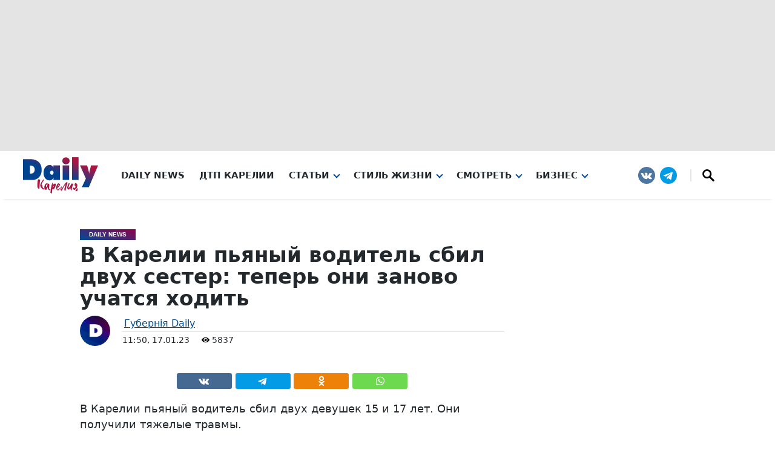

--- FILE ---
content_type: text/html; charset=UTF-8
request_url: https://gubdaily.ru/news/v-karelii-pyanyj-voditel-sbil-dvux-sester-teper-oni-zanovo-uchatsya-xodit/
body_size: 66323
content:
<!DOCTYPE html><html xmlns=http://www.w3.org/1999/xhtml prefix="og: http://ogp.me/ns#" lang=ru-RU><head><meta charset="UTF-8"><meta name="msvalidate.01" content="CA8ECA2AFABD605FE3480E969A279F2D"><meta name="google-site-verification" content="VujeFiFP9yTUsG-Iu07y_povgudA4n_BarnkqzL7rk8"><meta name="yandex-verification" content="537ce00b94f3e63e"><meta name="yandex-verification" content="4d1bca4112af7f5e"><meta name='wmail-verification' content='0fb7f5cdab06c8a9f746cffb4396ceb1'><meta name="yandex-verification" content="a53095225fbb1b93"><meta name="zen-verification" content="d1eELCYOAm7utSXn4b4LDLwq2BoqUlCcZk0J8rAsJU7wPpVPoXl07rm7BPdh0DW6"><style>/*<![CDATA[*/:root {
	--main-gradient: linear-gradient(17deg, #004c96 0%, #8f004c 100%);
	--main-color-white: #fff;
	--main-color-extra-light: #f5f5f5;
	--main-color-light: #e4e4e4;
	--main-color-dark: #23282d;
	--main-color-blue: #004c96;
	--main-color-red: #8f004c;
	--main-font-sans-native: Roboto, system-ui, -apple-system, BlinkMacSystemFont, "Segoe UI", Oxygen, Ubuntu, Cantarell, "Fira Sans", "Droid Sans", "Helvetica Neue", Arial, sans-serif;
	--main-font-sans-zag: Roboto, system-ui, -apple-system, BlinkMacSystemFont, "Segoe UI", Oxygen, Ubuntu, Cantarell, "Fira Sans", "Droid Sans", "Helvetica Neue", Arial, sans-serif;
    --main-font-sans: Roboto, system-ui, -apple-system, BlinkMacSystemFont, "Segoe UI", Oxygen, Ubuntu, Cantarell, "Fira Sans", "Droid Sans", "Helvetica Neue", Arial, sans-serif;
	--main-font-serif: Iowan Old Style, Apple Garamond, Baskerville, Times New Roman, Droid Serif, Times, Source Serif Pro, serif, Apple Color Emoji, Segoe UI Emoji, Segoe UI Symbol;
}

html {
    font-size: 16px;
}

body {
	margin: 0;
	font-family: var(--main-font-sans);
}

#kebab svg {
    width: auto;
    height: auto;
}

svg {
	height: 100%;
	width: 100%;
}

p {
    max-width: 720px;
	margin-left: auto;
	margin-right: auto;
}/*]]>*/</style><style>/*<![CDATA[*//* Header */

#gub-head-wrap {
    box-shadow: 0px 7px 4px -6px rgba(0, 0, 0, .1);
	z-index: 99;
	position: relative;
}

#gub-head-wrap .gub-advert {
	background-color: var(--main-color-light);
}
/*
.gub-advert .ai-viewport-1, .gub-advert .ai-viewport-2, .gub-advert .ai-viewport-3 {
    padding: 10px;
}
*/

#gub-header-nav {
	display: grid;
	grid-template-columns: 200px 1fr 230px;
	max-width: 1600px;
	margin: auto;
}

.gub-logo svg {
	height: 60px;
	margin: 10px 0 5px;
}

.gub-hamburger-menu {
	display: none;
}

.gub-menu {
	position: relative;
	display: inline-block;
	margin-right: 24px;
}

.gub-menu.gub-menu-submenu {
	margin-right: 4px;
	line-height: normal;
}

.gub-menu-block > .gub-menu:last-child {
	margin-right: 0;
}

a.gub-menu-url, a.gub-menu-submenu-url, a.gub-menu-submenu-url:visited, a.gub-menu-url:visited {
	color: var(--main-color-dark);
	text-decoration: none;
	font-size: 0.95em;
}

a.gub-menu-url, a.gub-menu-url:visited {
    font-weight: 700;
	text-transform: uppercase;
}

.gub-menu.gub-menu-submenu .gub-menu.gub-menu-submenu a.gub-menu-submenu-url {
    padding-left: 0;
}

a.gub-menu-url.gub-arrow-down,
a.gub-menu-submenu-url.gub-arrow-down {
	color: var(--main-color-blue);
	border-bottom: 2px solid;
}


.gub-menu-block {
	display: flex;
	align-items: center;
}

.gub-menu-block > .gub-menu.gub-menu-wiht-dropdown > .sub-menu,
.gub-menu-wiht-dropdown .gub-menu-wiht-dropdown > .sub-menu
{
	display: none;
	flex-direction: column;
	position: absolute;
}

.gub-menu-block > .gub-menu.gub-menu-wiht-dropdown > .sub-menu.gub-active,
.gub-menu-wiht-dropdown .gub-menu-wiht-dropdown > .sub-menu.gub-active {
	display: flex;
}

.gub-menu-wiht-dropdown .gub-menu-wiht-dropdown > .sub-menu,
.gub-menu-dropdown-submenu.gub-active {
	position: inherit;
}

.gub-menu-wiht-dropdown .gub-menu-url::after,
.gub-menu-wiht-dropdown .gub-menu-wiht-dropdown > .gub-menu-submenu-url::after
{
	display: inline-block;
	vertical-align: .105em;
	content: "";
	border-left: 2px solid var(--main-color-blue);
	border-top: 2px solid var(--main-color-blue);
	width: 6px;
	height: 6px;
	transform: rotate(-135deg);
	margin-left: 8px;
	transition: 0.5s ease-out;
}

.gub-menu-url.gub-arrow-down::after,
.gub-menu-wiht-dropdown .gub-menu-wiht-dropdown >.gub-menu-submenu-url.gub-arrow-down::after
{
	transform: rotate(-315deg);
}

.gub-hamburger {
	display: none;	
}


.gub-menu-social {
	display: flex;
	justify-content: end;
}

.gub-menu-social svg {
    fill: white;
}

.social-sharing-top svg {
    fill: white;
}

.gub-menu-social-logo {
	height: 28px;
	width: 28px;
	align-self: center;
	margin: 0 4px;
	transition: 00.2s;
}

.gub-menu-social-logo:hover {
	transform: translateY(-3px);
}

.gub-search {
	height: 20px;
	width: 20px;
	padding: 0 18px;
	border-left: 2px solid var(--main-color-light);
	margin-left: 18px;
}




/* Медиа запросы. Сетка: xs < 576 p, sm ≥ 576 px, md ≥ 768 px, lg ≥ 992 px, xl ≥ 1200 px, XXL ≥ 1400 px */


@media (max-width: 768px) {
	
	/* Header */
	
	#gub-header-nav {
		grid-template-columns: 80px 1fr 80px;
	}

	.gub-logo {
		justify-self: center;
		grid-column-start: 2;
	}

	.gub-hamburger-menu {
		display: block;
	}

	.gub-hamburger {
		display: grid;
		width: 80px;
		height: 79px;
		align-content: center;
		justify-content: center;
	}

	.gub-hamburger .line {
		width: 25px;
		height: 4px;
		background: var(--main-color-dark);
		border-radius: 2px;
		margin: 2px;
		transition: 0.5s ease-out;
	}

	.gub-hamburger-active .line-1 {
		transform: rotate(45deg) translate(7px, 7px);
	}

	.gub-hamburger-active .line-3 {
		transform: rotate(-45deg) translate(4px, -4px);
	}

	.gub-hamburger-active .line-2 {
		transform: scale(0);
	}

	.gub-menu-block {
		display: none;
	}

	.gub-menu-block.gub-active {
		display: flex;
		flex-direction: column;
		grid-column-start: 1;
		grid-column-end: 4;
		max-width: fit-content;
    	margin: auto;
	}
	
	#gub-header-nav .gub-menu-social {
		display: none;
	}
	
	#gub-header-nav .gub-menu-social.gub-active {
		display: flex;
		grid-row-start: 2;
		grid-column-start: 1;
		grid-column-end: 4;
		justify-content: center;
		margin: 16px 0 24px;
	}

	.gub-menu {
		margin-right: 0;
		text-align: center;
		width: 100%;
		font-size: 1.2rem;
		padding: 12px 0;
	}

	.gub-menu.gub-menu-submenu {
		border: none;
		font-size: 1.1rem;
		padding: 8px 0;
	}
	
	.gub-menu.gub-menu-submenu:first-child {
    padding-top: 18px;
	}
	

	.gub-menu-block > .gub-menu.gub-menu-wiht-dropdown > .sub-menu.gub-active,
	.gub-menu-wiht-dropdown .gub-menu-wiht-dropdown > .sub-menu.gub-active {
		position: inherit;
		margin-top: 4px;
	}

	.gub-menu-block > .gub-menu:last-child {
		padding-bottom: 48px;
	}
	
	.gub-search {
    padding: 0 0 0 18px;
	}
}

@media (min-width: 769px) {
	
	/* Header */
	
	a.gub-menu-url:hover,
	a.gub-menu-submenu-url:hover {
	color: var(--main-color-blue);
	border-bottom: 2px solid;
}
	
	.gub-menu-block > .gub-menu.gub-menu-wiht-dropdown > .sub-menu.gub-active {
		background: #fff;
		padding: 8px 8px 12px;
		min-width: 200px;
		margin-left: -8px;
		border-radius: 0 0 4px 4px;
		box-shadow: 0px 0 4px 3px rgba(255, 255, 255, 0.76), 0px 4px 8px -2px rgba(0, 0, 0, 0.35);
	}
	.gub-menu.gub-menu-submenu {
		padding: 4px 0;
	}

	.gub-menu-submenu.gub-menu-wiht-dropdown > .sub-menu.gub-active {
		margin-left: 4px;
		margin-top: 8px;
		border-left: 4px solid var(--main-color-light);
		padding-left: 8px;
	}

	.gub-menu-url, .gub-menu-submenu-url {
		position: relative;
		z-index: 1;
	}

	.gub-menu-block > .gub-menu.gub-menu-wiht-dropdown > .sub-menu.gub-active,
	.gub-menu-submenu.gub-menu-wiht-dropdown > .sub-menu.gub-active	{
		display: flex;
	}

	.gub-menu-submenu.gub-menu-wiht-dropdown:hover > .sub-menu	{
		position: inherit;
	}
	
	
	.gub-hamburger-menu .gub-menu-social {
		display: none;
	}
}

@media (min-width: 769px) and (max-width: 992px) {
	.gub-menu-block > .gub-menu.gub-menu-wiht-dropdown:last-child > .sub-menu.gub-active {
		right: 0;
	}
}

@media (min-width: 769px) and (max-width: 1200px) {
	
	/* Header */
	
	#gub-header-nav {
		grid-template-columns: 250px 1fr 250px;
	}
	.gub-logo {
		grid-column-start: 2;
		justify-self: center;
	}
	
	.gub-menu-block {
		grid-column-start: 1;
		grid-column-end: 4;
		grid-row-start: 2;
	}
	
	.gub-menu-block {
		justify-content: center;
		height: 50px;
	}


}
@media (min-width: 768px) {#gub-head-wrap div.ai-viewport-1 {height:250px;}}
@media (max-width: 767px) {#gub-head-wrap div.ai-viewport-3 {height:100px;}}
	
  /* Кнопка Телеги  */
   .daily-telegram-body {
          margin: 0;
          display: flex;
          justify-content: center;
      }
      #daily-telegram {
          display: inline-block;
          width: 100%;
          text-align: center;
          background: #ff9500;
          /*background: #20ade1;*/
          padding: 8px 18px;
          font-weight: 600;
          color: #fff;
          font-size: 16px;
          text-decoration: none;
          font-family: Arial, Helvetica, sans-serif;
          letter-spacing: 0.05em;
          position: fixed;
          bottom: 0;
          transition: all 0.7s;
          z-index: 1000;
          text-shadow: 0 0 4px black;
      }
	  
	  .daily-telegram-body #daily-telegram {
		/*background-image: linear-gradient(172deg, rgba(100, 181, 239, 0) 48.44%, #71c7db 75.52%, rgba(100, 181, 239, 0) 100%);*/
		background-image: linear-gradient(172deg, rgba(100, 181, 239, 0) 48.44%, #ffc572 75.52%, rgba(100, 181, 239, 0) 100%);
	  }
	  
      #daily-telegram:hover {
          background-color: #ff5722;
      }
     #daily-telegram:active {
          background-color: #ff5722;
      }
      @media (min-width: 720px) and (max-width: 979px) {
          #daily-telegram {
              width: auto;
              border-radius: 20px;
              margin-bottom: 5px;
          }
      }
  @media (min-width: 980px) {
      .daily-telegram-body {
          display: none !important;
      }
  }
	
  /*admin-bar*/
  #wpadminbar {position: absolute !important;}
  
  /*Рекламный блок внизу сайта*/
  .code-block.code-block-13.ai-viewport-2.ai-viewport-3 {
      position: fixed;
      z-index: 999999;
      bottom: 10px;
      width: 100%;
  }
  
  
  @media (max-width: 979px) {
    .code-block.code-block-13.ai-viewport-2.ai-viewport-3 {
      bottom: 0px;
  }
  }

/* profi.ru */

.banner.horizontal-banner.offer-banner {
	padding: 30px;
	border: 1px #c00027 solid;
	border-radius: 10px;
	background-color: white;
}
.profi-ru-banner-link {
	text-align: center;
	color: #000;
	font-size: 16px;
	display: block;
}
.profi-ru-banner-link:hover {
	color: #ff6700;
}
.profi-ru-banner-link img {
	margin: auto auto 15px;
}

.gub-profi {
    position: relative;
    line-height: 0;
}

.gub-profi .gub-erid {
    top: 5px;
}

.gub-profi .gub-erid-text {
    width: 240px;
    line-height: 12px;
    text-align: right;
    font-size: 13px;
    font-stretch: ultra-condensed;
}
@media (min-width: 901px) {
    body.archive .gub-profi-mb, body.category .gub-profi-mb, body.home .gub-profi-mb {
        display:none;
    }
}

@media (min-width: 1104px) {
    body.page .gub-profi-mb, body.post .gub-profi-mb {
        display:none;
    }
}

/* Реклама */

@media screen and (min-width: 1104px) {
	.partnerContainer {
		display: none;
	}
}
.partnerContainer iframe {
	margin: auto;
}

@media (min-width: 0) and (max-width: 767px) {
	.gub-ad-desc {
		display:none;
	}
}
@media (min-width: 768px) {
	.gub-ad-mob {
		display:none;
	}
}

.code-block-1, #adfox_163333617697915274 {
	text-align:center;
	margin:0 auto 0 auto;
	height:250px;
	max-width:1050px;
	width: fit-content;
}
.code-block-2, #adfox_163333684371518687 {
	text-align:center;
	margin:0 auto 0 auto;
	height:100px;
	max-width:1050px;
	width: fit-content;
}
article .gub-ad-desc .gub-ad-article, .code-block-3, .code-block-5, .code-block-7, .code-block-9 {
	text-align:center;
	margin:0 auto 20px auto;
	clear: both;
	height:300px;
	max-width:680px;
}
article .gub-ad-mob .gub-ad-article, .code-block-4, .code-block-6, .code-block-8, .code-block-10 {
	text-align:center;
	margin:0 auto 20px auto;
	clear: both;
	max-width:720px;
}
.code-block-11 {
	margin: 0;
	clear: both;
}

article .code-block {
    margin: auto;
	overflow: hidden;
}

.gub-ad-300x600 {
    width: 300px;
    height: 600px;
}

.gub-ad-300x150 {
    margin-top: 15px;
    width: 300px;
    height: 150px;
}

.gub-ad-280x100 {
    margin: 15px auto 0;
    width: 280px;
    height: 100px;
}

.gub-ad-article {
    height: 300px;
    overflow: hidden;
}

article .gub-ad-desc, article .gub-ad-mob, article div[data-block] {
    margin-top: 17px;
    margin-bottom: 17px;
}

@media (min-width: 768px) {


article .gub-ad-desc.gub-ad-gray, article .ai-viewport-1[data-block="3"], article .ai-viewport-1[data-block="5"], article .ai-viewport-1[data-block="7"], article .ai-viewport-1[data-block="9"] {
    display: flex !important;
    background: radial-gradient(circle, var(--main-color-extra-light) 50%, var(--main-color-light) 89%);
    border-radius: 8px;
    padding: 10px;
	clear: both;
	height: 300px;
}

}

@media (max-width: 767px) {

article .gub-ad-mob.gub-ad-gray, article .ai-viewport-3[data-block="4"], article .ai-viewport-3[data-block="6"], article .ai-viewport-3[data-block="8"], article .ai-viewport-3[data-block="10"] {
    display: flex !important;
    background: radial-gradient(circle, var(--main-color-extra-light) 50%, var(--main-color-light) 89%);
    border-radius: 8px;
    padding: 10px;
	clear: both;
	height: 300px;
}

}

@media (max-width: 350px) {

article .gub-ad-mob.gub-ad-gray, article .ai-viewport-3[data-block="4"], article .ai-viewport-3[data-block="6"], article .ai-viewport-3[data-block="8"], article .ai-viewport-3[data-block="10"] {
    padding: 10px 0;
    margin: 0 -5%;
	border-radius: 0;
	clear: both;
	height: 300px;
}

article .gub-ad-mob .gub-ad-article, article .code-block-4, .code-block-6, .code-block-8, .code-block-10 {
	max-width: 300px;
}

}


/* ERID */

.gub-erid {
  position: absolute;
  right: 5px;
  top: 25px;
  display: flex;
  z-index: 1000;
}

.gub-erid-text {
  width: max-content;
  vertical-align: middle;
  padding-right: 5px;
  opacity: 0;
}

.gub-erid-kebab {
  width: 24px;
  height: 24px;
  border-radius: 12px;
  background-color: #f6f6f6;
}

.gub-erid-open {
  animation-duration: 0.5s;
  animation-name: show;
  animation-fill-mode: forwards;
}

@keyframes show {
  from {
    opacity: 0;
  }
  to {
    opacity: 1;
  }
}

.gub-erid-close {
  animation-duration: 0.5s;
  animation-name: hide;
  animation-fill-mode: backwards;
}
@keyframes hide {
  from {
    opacity: 1;
  }
  to {
    opacity: 0;
  }
}

.gub-ad-word {
    position: absolute;
    padding: 11px 6px;
    color: darkgray;
    font-weight: normal;
    font-size: 10px;
}/*]]>*/</style><style>/*<![CDATA[*/.solo-horizontal {
    max-width: 720px;
    margin: auto;
}
.solo-horizontal .gub-gallery {
    display: flex;
    flex-direction: column;
}
.solo-horizontal figure {
    display: flex;
    flex-direction: row;
    align-items: center;
}
.solo-horizontal figure a {
    flex-grow: 1;
    flex-basis: 0;
}
.solo-horizontal figure img {
    border-radius: 100%;
}
.solo-horizontal figure figcaption {
    flex-grow: 2;
    flex-basis: 0;
    border-style: none;
    background: none;
    font-size: larger;
    font-style: italic;
}



.gub-gallery-grid {
	display: grid;
}

.gub-gallery {
	max-width: 120vh;
	margin: 0 auto;
	padding: 0;
}

.gub-gallery-temp-flex {
	display: flex;
}

.gub-gallery-temp-1 {
	grid-template-areas: "a b b" "c b b";
    grid-template-columns: 1fr 1fr 1fr;
}

.gub-gallery-temp-2 {
	grid-template-areas: "a a b" "a a c";
    grid-template-columns: 1fr 1fr 1fr;
}

.gub-gallery-temp-3 {
	grid-template-areas: "a b" "a c";
	grid-template-columns: 1fr 1fr;
}

.gub-gallery-temp-4 {
	grid-template-areas: "a c" "b c";
	grid-template-columns: 1fr 1fr;
}

.gub-gallery-temp-5 {
	grid-template-areas: "a b c" "a b d";
	grid-template-columns: 1.5fr 1.5fr 1fr;
}

.gub-gallery-temp-6 {
	grid-template-areas: "a c d" "b c d";
	grid-template-columns: 1fr 1.5fr 1.5fr;
}

.gub-figure-img:nth-child(1) {
	grid-area: a;
}

.gub-figure-img:nth-child(2) {
	grid-area: b;
}

.gub-figure-img:nth-child(3) {
	grid-area: c;
}

.gub-figure-img:nth-child(4) {
	grid-area: d;
}

.gub-figure-img {
	width:100%;
	margin: 0 auto;
	display: grid;
	grid-template-rows: 4px 1fr min-content 4px;
    grid-template-columns: 4px 1fr 4px;
}

.gub-figure-img-single {
	margin: 0 auto 4px;
	display: table;
	width: auto;
	padding: 4px 4px 0;
}
	
.gub-figure-img-single figcaption {
	display: table-caption;
    caption-side: bottom;
	margin: 0 4px;
}
	
.gub-figure-img-single a {
	display: flex;
}
	
.gub-figure-img a {
	grid-row-start: 2;
    grid-row-end: 3;
    grid-column-start: 2;
    grid-column-end: 3;
}

.gub-figure-img img {
	width: 100%;
	height: 100%;
	object-fit: cover;
	border-radius: 8px;
}

.gub-figure-caption img {
    border-radius: 8px 8px 0 0;
}

.gub-figure-img-single.gub-figure-img img {
	width: auto;
	max-height: 80vh;
	height: auto;
	display: block;
	object-fit: contain;
}

.gub-figure-img > img {
    grid-row-start: 2;
    grid-row-end: 3;
    grid-column-start: 2;
    grid-column-end: 3;
	height: auto;
}

.gub-figure-img figcaption {
	grid-row-start: 3;
    grid-column-start: 2;
	grid-column-end: 3;
	font-size: 0.9rem;
    background-color: var(--main-color-light);
	padding: 4px 10px 8px;
	border-radius: 0 0 8px 8px;
	border-top: 2px solid var(--main-color-red);
}

.gub-portrait {
	flex-shrink: 1.5;
}

.gub-gallery-duo .gub-portrait {
    flex-shrink: 2;
}

@media (max-width: 576px) {
	.gub-gallery,
	.gub-gallery-temp-flex {
		display: flex;
		flex-direction: column;
	}
}

/* Всплывающее фото */

#gub-gallery-cl {
	position: fixed;
	top: 0;
	z-index: 999999;
	width: 100vw;
	height: 100vh;
	background: var(--main-gradient);
	color: #f5f5f582;
	display: grid;
	grid-template-columns: 1fr 1fr;
}

#gub-gallery-cl figure {
    grid-column-start: 1;
    grid-column-end: 3;
    justify-self: center;
    align-self: center;
    grid-row-start: 1;
    color: var(--main-color-dark);
}

#gub-gallery-cl figure img {
	max-width: 85vw;
}
	
#gub-gallery-cl-left {
    grid-row-start: 1;
    grid-column-start: 1;
	z-index: 1;
	height: 100%;
	-webkit-tap-highlight-color: transparent;
}

#gub-gallery-cl-right {
    grid-row-start: 1;
    grid-column-start: 2;
	z-index: 1;
	height: 100%;
	-webkit-tap-highlight-color: transparent;
}

#gub-gallery-cl-close {
    grid-row-start: 1;
    grid-column-start: 2;
    justify-self: end;
	z-index: 1;
	-webkit-tap-highlight-color: transparent;
}

#gub-gallery-cl-close::before {
    content: '\00D7';
    font-size: 6vh;
    position: fixed;
    right: 0;
    width: 8vh;
	height: 8vh;
	text-align: center;
	line-height: 8vh;
}

#gub-gallery-cl-left::before, #gub-gallery-cl-right::after {
	content: '\203A';
    font-size: 10vh;
    padding: 20px;
	top: 40vh;
	text-shadow: 0px 0px 23px var(--main-color-dark);
}

#gub-gallery-cl-left::before {
    position: absolute;
    -moz-transform: scale(1, -1);
    -webkit-transform: scale(1, -1);
    -o-transform: scale(1, -1);
    -ms-transform: scale(1, -1);
    transform: scale(-1, 1);
}

#gub-gallery-cl-right::after {
    position: fixed;
    right: 0;
}

#gub-gallery-cl-left:hover, #gub-gallery-cl-right:hover, #gub-gallery-cl-close:hover, #gub-gallery-cl-download:hover::before {
    color: #fff;
}


#gub-gallery-cl-download {
    grid-row-start: 1;
    grid-column-start: 2;
    justify-self: center;
    z-index: 1;
}

#gub-gallery-cl-download::before {
    content: '⤓';
	font-size: 4vh;
	position: fixed;
	right: 0;
	width: 8vh;
	height: 8vh;
	text-align: center;
	line-height: 8vh;
	bottom: 0;
	color: #f5f5f582;
	font-weight: 600;
}

/* Spiner */

.gub-spiner-box{
    display: flex;
    align-items: center;
    justify-content: center;
    width: 100%;
    height: 100%;
	
	grid-column-start: 1;
	grid-column-end: 3;
	justify-self: center;
	align-self: center;
	grid-row-start: 1;
}

.gub-spiner {
    width: 50px;
    height: 50px;
    border-radius: 50%;

    border-top: 2px dotted #ffffff36;
	border-right: 2px dotted #ffffffa6;
	border-bottom: 2px dotted #fff0;
	border-left: 2px dotted #ffffff0f;
	
	grid-column-start: 1;
	grid-column-end: 3;
	justify-self: center;
	align-self: center;
	grid-row-start: 1;

    -webkit-animation-name: rotation;
    -webkit-animation-duration: 0.7s;
    -webkit-animation-iteration-count: infinite;
    -webkit-animation-timing-function: ease;
    -moz-animation-name: rotation;
    -moz-animation-duration: 0.7s;
    -moz-animation-iteration-count: infinite;
    -moz-animation-timing-function: ease;
    -o-animation-name: rotation;
    -o-animation-duration: 0.7s;
    -o-animation-iteration-count: infinite;
    -o-animation-timing-function: ease;
    animation-name: rotation;
    animation-duration: 0.7s;
    animation-iteration-count: infinite;
    animation-timing-function: ease;
}
 
@-webkit-keyframes rotation {
    0% {-webkit-transform:rotate(0deg);
        -moz-transform:rotate(0deg);
        -o-transform:rotate(0deg);
        transform:rotate(0deg);}
    100% {-webkit-transform:rotate(360deg);
        -moz-transform:rotate(360deg);
        -o-transform:rotate(360deg);
        transform:rotate(360deg);}
}
@-moz-keyframes rotation {
    0% {-webkit-transform:rotate(0deg);
        -moz-transform:rotate(0deg);
        -o-transform:rotate(0deg);
        transform:rotate(0deg);}
    100% {-webkit-transform:rotate(360deg);
        -moz-transform:rotate(360deg);
        -o-transform:rotate(360deg);
        transform:rotate(360deg);}
}
@-o-keyframes rotation {
    0% {-webkit-transform:rotate(0deg);
        -moz-transform:rotate(0deg);
        -o-transform:rotate(0deg);
        transform:rotate(0deg);}
    100% {-webkit-transform:rotate(360deg);
        -moz-transform:rotate(360deg);
        -o-transform:rotate(360deg);
        transform:rotate(360deg);}
}
@keyframes rotation {
    0% {-webkit-transform:rotate(0deg);
        -moz-transform:rotate(0deg);
        -o-transform:rotate(0deg);
        transform:rotate(0deg);}
    100% {-webkit-transform:rotate(360deg);
        -moz-transform:rotate(720deg);
        -o-transform:rotate(360deg);
        transform:rotate(360deg);}
}/*]]>*/</style><style>/*<![CDATA[*//* Footer */

.gub-footer {
	text-align: center;
	background-color: var(--main-color-light);
	width: 90%;
	max-width: 1600px;
	margin: auto;
	border-radius: 6px 6px 0 0;
	padding-bottom: 40px;
	margin-top: 50px;
}


.gub-footer-logo img {
	border-radius: 50%;
	height: 80px;
	width: 80px;
	margin-top: -24px;
	border: 8px solid var(--main-color-light);
}

.gub-footer-logo p {
	font-size: 1.25rem;
	margin-top: 0;
	font-weight: 600;
	display: grid;
	grid-template-columns: 35px max-content 35px;
	justify-content: center;
}

.gub-footer-logo p span {
    display: block;
}


.gub-footer-logo sup {
	font-size: 0.85rem;
	color: var(--main-color-red);
	margin-top: -5px;
}

.gub-footer .gub-menu-social,
.gub-footer-description {
	padding: 8px 16px;
}

.gub-footer-description p {
	background-color: var(--main-color-extra-light);
	border-radius: 4px;
	padding: 16px 16px 20px;
	margin: 0 auto 8px;
}

.gub-footer .gub-menu-social {
	justify-content: center;
}

.gub-footer .gub-search {
	border-left: 2px solid var(--main-color-white);
}

.gub-footer-menu {
	padding: 16px;
	display: flex;
	flex-flow: row wrap;
	justify-content: center;
}

.gub-footer-menu a {
	padding: 2px 16px;
	line-height: 1.8rem;
	text-transform: uppercase;
	font-weight: 500;
	text-decoration: none;
}

.gub-footer-menu a:hover {
	text-decoration: underline;
}

.gub-footer-politika a, .gub-footer-politika a:visited, .gub-footer-politika a:hover {
	color: var(--main-color-dark);
}

.gub-footer-copyright {
	background: var(--main-gradient);
	color: var(--main-color-light);
	padding: 8px 16px 16px;
	margin-left: -8px;
	margin-right: -8px;
	border-radius: 8px;
}

.gub-footer-politika {
    padding: 0 10px;
    text-align: center;
    position: relative;
    clear: both;
}

.gub-footer-politika p {
    max-width: unset;
}

.gub-article-politika {
    text-align: center;
    position: relative;
    clear: both;
    max-width: fit-content;
    margin: 0 auto;
}

.gub-article-politika p {
    max-width: unset;
    padding: 7px;
    margin: 0 10px;
    font-style: italic;
    border: 2px solid var(--main-color-extra-light);
    border-radius: 10px;
}

#post-right-col #sidebar-wrap,
#arch-right-col #sidebar-wrap,
#tab-col3 #sidebar-wrap {
	padding-bottom: 20px;
}/*]]>*/</style><style>/*<![CDATA[*/html, body, div, span, applet, object, iframe,
  h1, h2, h3, h4, h5, h6, blockquote, pre,
  a, abbr, acronym, address, big, cite, code,
  del, dfn, em, img, ins, kbd, q, s, samp,
  small, strike, strong, sub, tt, var,
  b, u, i, center,
  dl, dt, dd, ol, ul, li,
  fieldset, form, label, legend,
  table, caption, tbody, tfoot, thead, tr, th, td,
  article, aside, canvas, details, embed, 
  figure, figcaption, footer, header, hgroup, 
  menu, nav, output, ruby, section, summary,
  time, mark, audio, video {
      margin-top: 0;
	  margin-bottom: 0;
      padding: 0;
      border: 0;
      vertical-align: baseline;
  }

  article, aside, details, figcaption, figure, 
  footer, header, hgroup, menu, nav, section {
      display: block;
  }

  ol, ul {
      list-style: none;
  }
  blockquote, q {
      quotes: none;
  }
  blockquote:before, blockquote:after,
  q:before, q:after {
      content: '';
      content: none;
  }
  table {
      border-collapse: collapse;
      border-spacing: 0;
  }
  
  html {
      overflow-x: hidden;
       }
  
  body {
      color: var(--main-color-dark);
	  font-family: var(--main-font-sans);
      -webkit-font-smoothing: antialiased;
      font-weight: 400;
      margin: 0px auto;
      padding: 0px;
      }
  
  h1, h2, h3, h4, h5, h6, h1 a, h2 a, h3 a, h4 a, h5 a, h6 a {
      -webkit-backface-visibility: hidden;
      color: var(--main-color-dark);
      }
  
  img {
      max-width: 100%;
      height: auto;
      -webkit-backface-visibility: hidden;
      }
  
  iframe,
  embed,
  object,
  video {
      max-width: 100%;
      }
  
  #truethemes_container #main {
  float: left;
  }

.eye {
    height: 10px;
    width: 10px;
}
  
  #site,
  #site-wrap {
      overflow: hidden;
      width: 100%;
      }
  
  .relative {
      position: relative;
      }
  
  .w100 {
      width: 100% !important;
      }
  
  .right, .alignright {
      float: right;
      }
  
  .alignright {
      margin: 20px 0 20px 20px;
      }
  
  .left, .alignleft {
      float: left;
      }
  
  .alignleft {
      margin: 20px 20px 20px 0;
      }
  
  .aligncenter {
      display: block;
      margin: 0 auto;
      }
  
  .section-div {
      border-bottom: 1px dotted #ccc;
      float: left;
      margin: 20px 0;
      width: 100%;
      }
  
  .section {
      clear: both;
      overflow: hidden;
      }
  
  .mob-img {
      display: none;
      }
  
  .mega-img img,
  .blog-widget-img img,
  .blog-widget-text h2,
  .tag-cloud a {
      -webkit-transition: all .25s;
         -moz-transition: all .25s;
          -ms-transition: all .25s;
           -o-transition: all .25s;
          transition: all .25s;
      }

  .fa.fa-calendar.fa-2 {
      margin-left: 15px;
      font-size: .77rem;
  }
  
  #body-main-wrap {
      padding-top: 15px;
      width: 100%;
      }
  
  .body-main-out {
      float: right;
      margin-left: -200px;
      right: 100px;
      width: 100%;
      }
  
  .body-main-in {
      margin-left: 200px;
      }
  
  #body-main-cont {
      width: 100%;
      }
  
  .marg20 {
      padding: 0 2.65604249668% 20px;
      width: 94.6879150066%;
      }
  
  .blog-widget-wrap {
      width: 100%;
      }
  
  ul.blog-widget-list {
      margin-bottom: -20px;
      width: 100%;
      }
  
  #sidebar-wrap ul.blog-widget-list {
      margin-bottom: -15px;
      }
  
  ul.blog-widget-list li {
      border-top: 1px solid #ddd;
      float: left;
      padding: 20px 0;
      width: 100%;
      }
  
  #sidebar-wrap ul.blog-widget-list li {
      padding: 15px 0;
      }
  
  ul.blog-widget-list li:first-child,
  #sidebar-wrap ul.blog-widget-list li:first-child {
      border-top: none;
      padding-top: 0;
      }
  
  .blog-widget-img {
      background: #000;
      line-height: 0;
      margin-right: 3.11041990669%;
      overflow: hidden;
      width: 34.2146189736%;
      }
  
  #sidebar-wrap .blog-widget-img {
      margin-right: 15px;
      width: 80px;
      }
  
  .blog-widget-img img {
      opacity: .9;
      width: 100%;
      }
  
  ul.blog-widget-list li:hover .blog-widget-img img {
      opacity: 1;
      }
  
  .blog-widget-text {
      width: 62.6749611198%;
      }
  
  #sidebar-wrap .blog-widget-text {
      width: 175px;
      }
  
  #sidebar-wrap .blog-widget-text p {
      display: none;
      }
  
  #sidebar-wrap {
      width: 100%;
      }
  
  #sidebar-wrap h4.post-header {
      margin-bottom: 15px;
      }
  
  .side-widget-wrap {
      width: 100%;
      }
  
  .side-widget {
      background: #fff;
      float: left;
      margin-top: 15px;
      padding: 15px 5%;
      position: relative;
      width: 90%;
      }
  
  #sidebar-wrap div:first-child {
      margin-top: 0;
      }
  
  .widget-ad {
      line-height: 0;
      margin-top: 15px;
      overflow: hidden;
      text-align: center;
      width: 100%;
      }
  
  #sidebar-wrap .widget-img-main {
      display: none;
      }

  .blog-widget-text h2 {
      float: left;
      width: 100%;
      }
  
  .blog-widget-text p {
      color: var(--main-color-dark);
      float: left;
      font-size: 1.1rem;
      font-weight: 400;
      line-height: 150%;
      margin-top: 5px;
      width: 100%;
      }
  
  .mvp_facebook_widget {
      text-align: center;
      }
  
  #post-main-wrap {
      width: 100%;
      }
  
  .post-wrap-out1 {
      float: left;
      margin-right: -315px;
      position: relative;
      width: 100%;
      }
  
  .post-wrap-in1 {
      margin-right: 315px;
      }
  
  #post-right-col {
      float: right;
      margin-left: 15px;
      width: 300px;
      }
  
  #post-left-col {
      float: left;
      width: 100%;
      }
  
  #post-left-col hr {
      float: left;
      margin: 0;
      opacity: 0;
      }
  
  article#post-area {
      float: left;
      overflow: hidden;
      position: relative;
      width: 100%;
      height: 100%;
      }
  
  #post-header {
      display: table;
      margin: 30px auto 30px;
      max-width: 750px;
      padding: 0 10%;
      width: 80%;
      }
  
  .page #post-header {
      margin-bottom: 0;
      }
  
  span.post-head-cat {
      clear: both;
      color: #fff;
      display: inline-block;
      float: left;
      font-family: helvetica, arial, sans-serif;
      font-size: .65rem;
      font-weight: bold;
      line-height: 100%;
      margin-bottom: 7px;
      padding: 4px 15px;
      text-transform: uppercase;
      background: var(--main-gradient);
      }
  
  h1.post-title,
  #content-main h1.post-title {
      color: var(--main-color-dark);
      font-size: 2.2rem;
      font-weight: 700;
      line-height: 110%;
      text-transform: none;
      width: 100%;
      }
  
  #content-main h1.post-title {
      font-size: 2.2rem;
      }
  
  #post-info-wrap {
      margin-top: 10px;
      width: 100%;
      }
  
  .post-info-out {
      float: right;
      margin-left: -70px;
      position: relative;
      width: 100%;
      }
  
  .post-info-in {
      margin-left: 70px;
      }
  
  .post-info-img {
      margin-right: 20px;
      overflow: hidden;
      width: 50px;
      height: 50px;
      }
  
  .post-info-img img {
      -webkit-border-radius: 50%;
         -moz-border-radius: 50%;
          -ms-border-radius: 50%;
           -o-border-radius: 50%;
          border-radius: 50%;
      line-height: 0;
      }
  
  .post-info-right {
      font-weight: 400;
      line-height: 100%;
      margin-top: 5px;
      width: 100%;
      }
  
  .post-info-name {
      border-bottom: 1px solid #ddd;
      color: #555;
      font-size: .9rem;
      margin-bottom: 5px;
      padding-bottom: 5px;
      width: 100%;
      }
  
  .post-info-name span {
      float: left;
      }
  
  .post-info-name a {
      font-weight: 400;
      }
  
  span.author-name {
      margin-left: 3px;
      }
  
  span.author-vkontakte2,
  span.author-facebook,
  span.author-twitter {
      font-size: 18px;
      line-height: 100%;
      margin-left: 14px;
      }
  
  span.author-email {
      font-size: 13px;
      line-height: 100%;
      margin: 2px 0 0 10px;
      }
  
  span.author-vkontakte2 a,
  span.author-facebook a,
  span.author-twitter a,
  span.author-email a {
      color: #ccc;
      }
  
  .post-info-date {
      font-size: .8rem;
      display: flex;
      }
  
  #post-feat-img {
      line-height: 0;
      overflow: hidden;
      width: 100%;
      max-height: 500px;
      }
  
  #content-main #post-feat-img {
      margin-bottom: 30px;
      }
  
  .page-template-default #post-feat-img {
      margin-top: 30px;
  }
  
  #post-feat-img img {
      line-height: 0;
      width: 100%;
      }
  
  .mvp-post-img-hide {
      display: none;
      }
  
  #video-embed,
  span.embed-youtube {
      overflow: hidden;
      padding-bottom: 56.25%;
      position: relative;
      text-align: center;
      width: 100%;
      height: 0;
      }
  
  #video-embed iframe,
  #video-embed object,
  #video-embed embed,
  span.embed-youtube iframe,
  span.embed-youtube object,
  span.embed-youtube embed {
      position: absolute;
          top: 0;
          left: 0;
      width: 100%;
      height: 100%;
      }
  
  #content-main #video-embed {
      margin-bottom: 20px;
      }
  
  #content-main .video-container {
      margin-bottom: 20px;
      position: relative;
      padding-bottom: 56.25%;
      height: 0;
      overflow: hidden;
      }
  
  #content-main .video-container iframe,
  #content-main .video-container object,
  #content-main .video-container embed,
  #content-main .video-container video {
      position: absolute;
      top: 0;
      left: 0;
      width: 100%;
      height: 100%;
      }
  
  .post-feat-text {
      background-image: -moz-linear-gradient(to bottom,rgba(0,0,0,0) 0, rgba(0,0,0,0.4) 50%, rgba(0,0,0,0.6) 100%);
      background-image: -ms-linear-gradient(to bottom,rgba(0,0,0,0) 0, rgba(0,0,0,0.4) 50%, rgba(0,0,0,0.6) 100%);
      background-image: -o-linear-gradient(to bottom,rgba(0,0,0,0) 0, rgba(0,0,0,0.4) 50%, rgba(0,0,0,0.6) 100%);
      background-image: -webkit-linear-gradient(to bottom,rgba(0,0,0,0) 0, rgba(0,0,0,0.4) 50%, rgba(0,0,0,0.6) 100%);
      background-image: -webkit-gradient(linear, center top, center bottom, from(rgba(0,0,0,0)), to(rgba(0,0,0,0.6)));
      background-image: linear-gradient(to bottom,rgba(0,0,0,0) 0, rgba(0,0,0,0.4) 50%, rgba(0,0,0,0.6) 100%);
      padding: 40px 1.9550342131% 20px;
      position: absolute;
          left: 0;
          bottom: 0;
      width: 96.0899315738%;
      }
  
  span.post-excerpt p,
  #content-main span.post-excerpt p {
      color: #fff;
      font-size: 1rem;
      font-weight: 400;
      line-height: 130%;
      margin-bottom: 0;
      width: 65%;
      }
  
  span.feat-caption {
      color: #ddd;
      font-size: .65rem;
      font-weight: 400;
      line-height: 120%;
      position: absolute;
          right: 0px;
          bottom: 10px;
      text-align: right;
      /*text-transform: uppercase;*/
      background-color: #333;
      padding: 5px 8px 5px 15px;
      margin-left: 20%;
      }
  
  #content-area {
      float: left;
      padding: 15px 2.93255131965% 0;
      position: relative;
      width: 94.1348973607%;
      }
  
  .post-cont-out {
      float: left;
      margin-right: -330px;
      position: relative;
      width: 100%;
      }
  
  .post-cont-in {
      margin-right: 330px;
      }
  
  #content-main {
      width: 100%;
      }
  
  #content-main ul {
      list-style: disc outside;
      margin: 20px auto;
      max-width: 720px;
	  border: 2px dashed var(--main-color-light);
		padding: 8px 0;
      }
  
  #content-main ol {
      list-style: decimal outside;
      margin: 40px auto;
      max-width: 720px;
      font-size: 1.25rem;
      line-height: 120%;
      }
  
    #content-main ol li {
      margin-left: 48px;
      padding: 5px 0px;
      line-height: 1.42105;
      }
	 
	#content-main ul li {
		margin: 0 8px 0 32px;
		padding: 4px 8px;
		border-radius: 4px;
	}

	#content-main ul li::marker {
		color: green;
	}
	  
	#content-main ul li:nth-child(2n) {
		background: var(--main-color-extra-light);
	}
  #content-main ol li::marker {
      color: #033085;
      font-weight: 700;
      font-size: 1.5em;
  }
  
  #content-main h1,
  #content-main h2,
  #content-main h3,
  #content-main h4,
  #content-main h5 {
      font-weight: 700;
      line-height: 120%;
      margin: 10px 0;
      text-transform: uppercase;
      width: 100%;
      }

  #content-main h6 {
      font-weight: 700;
      line-height: 120%;
      margin: 10px 0;
      width: 100%;
      }
  
  #content-main h1 {
      font-size: 1.6rem;
      }
  
  #content-main h2 {
      font-size: 1.4rem;
      }
  
  #content-main h3 {
      font-size: 1.2rem;
      }
  
  #content-main h4 {
      font-size: 1rem;
      max-width: 720px !important;
      margin-left: auto;
      margin-right: auto;
      }
  
  #content-main h5 {
      font-size: .8rem;
      }
  
  #content-main h6, #content-main h6 p, #content-main h6 ul  {
      font-size: .6rem;
	  line-height: 1.3;
      }
  
  
  #content-main blockquote p cite {
      color: #555;
      display: inline-block;
      font-size: .7rem;
      font-weight: 400;
      }
  
  #content-main dt {
      font-weight: bold;
      }
  
  #content-main dd {
      margin-left: 20px;
      }
  
  #content-main abbr,
  #content-main acronym {
      font-weight: bold;
      text-transform: uppercase;
      }
  
  #content-main code {
      font-size: 1.1rem;
      }
  
  #content-main sub {
      font-size: smaller;
      vertical-align: sub;
      }
  
  #content-main sup {
      font-size: smaller;
      vertical-align: super;
      }
  
  #content-main table {
      font-size: .9rem;
      width: 100%;
      }
  
  #content-main td,
  #content-main th {
      padding: 0 1.5%;
      }
  
  #content-main tr.odd {
      background: #eee;
      }
  
  #content-main #post-header {
      margin: 0 0 30px;
      padding: 0;
      width: 100%;
      max-width: none;
      }
  
  .page-template-page-fullwidth #body-main-wrap {
      background: #fff;
      }
  
  #content-main h4.post-header {
      margin-bottom: 20px !important;
      }
  
  #post-404 {
      margin: 150px 0 200px;
      text-align: center;
      width: 100%;
      }
  
  #post-404 h1 {
      color: var(--main-color-dark);
      font-size: 4rem;
      font-weight: 700;
      line-height: 100%;
      margin-bottom: 20px;
      }
  
  #post-404 p {
      color: #999;
      font-size: 1rem;
      line-height: 130%;
      }


  /*style-fashion.css*/
      
  #content-main h1,
  #content-main h2,
  #content-main h3,
  #content-main h4,
  #content-main h5,
  #content-main h6 {
      font-family: var(--main-font-sans) !important;
      }
      
  #body-main-wrap {
      padding-top: 20px;
      }

  
  /*media-queries.css*/
  @media screen and (min-width: 1601px) {
  
      #body-main-wrap {
          display: table;
          float: none;
          margin: 0 auto;
          position: relative;
              top: auto;
              bottom: auto;
              left: auto;
              right: auto;
          width: 1600px;
          }
  
  }
  
  @media screen and (max-width: 1500px) and (min-width: 1400px) {
  
      span.social-text {
          display: none;
          }
          
      .blog-widget-text h2 {
          font-size: 1rem;
          line-height: 130%;
          }
          
      #content-area,
      .post-feat-text {
          padding: 15px 3.45622119816% 0;
          width: 93.0875576037%;
          }
          
      .post-feat-text {
          padding-top: 40px;
          padding-bottom: 20px;
          }
          
      span.social-text-com {
          margin-right: 0;
              width: 100%;
          }
  }
  
  @media screen and (max-width: 1399px) and (min-width: 1280px) {
  
      span.social-text {
          display: none;
          }
          
      .blog-widget-text h2 {
          font-size: 1rem;
          line-height: 130%;
          }
          
      .blog-widget-img {
          margin-right: 4.84261501211%;
          width: 36.3196125908%;
          }
          
      .blog-widget-text {
          width: 58.8377723971%;
          }
          
      #post-header {
          display: block;
          float: left;
          margin: 30px 4.1782729805%;
          padding: 0;
          width: 91.643454039%;
          }
          
      h1.post-title,
      #content-main h1.post-title {
          font-size: 2.1rem;
          }
          
      #content-area,
      .post-feat-text {
          padding: 15px 4.1782729805% 0;
          width: 91.643454039%;
          }
          
      .post-feat-text {
          padding-top: 40px;
          padding-bottom: 20px;
          }
          
      span.social-text-com {
          margin-right: 0;
              width: 100%;
          }
  }
              
  @media screen and (max-width: 1279px) and (min-width: 1100px) {
  
      span.social-text,
      span.social-text-com {
          display: none;
          }
  
      .body-main-out {
          margin-left: -30px;
          right: 15px
          }
          
      .body-main-in {
          margin-left: 30px;
          }
          
      .blog-widget-text h2 {
          font-size: 1rem;
          line-height: 130%;
          }
          
      .blog-widget-img {
          margin-right: 4.5871559633%;
          width: 34.4036697248%;
          }
          
      .blog-widget-text {
          width: 61.0091743119%;
          }
          
      #post-header {
          display: block;
          float: left;
          margin: 30px 4.1782729805%;
          padding: 0;
          width: 91.643454039%;
          max-width: none;
          }
          
      h1.post-title,
      #content-main h1.post-title {
          font-size: 2.1rem;
          }
          
      #content-area,
      .post-feat-text {
          padding: 15px 4.06504065041% 0;
          width: 91.8699186992%;
          }
          
      .post-feat-text {
          padding-top: 40px;
          padding-bottom: 20px;
          }
          
      span.social-text-com {
          margin-right: 0;
              width: 100%;
          }
  }
  
  @media screen and (max-width: 1099px) and (min-width: 1004px) {
              
      .body-main-out {
          margin-left: -30px;
          right: 15px
          }
          
      .body-main-in {
          margin-left: 30px;
          }
          
      #content-area,
      .post-feat-text {
          padding: 15px 4.67289719626% 0;
          width: 90.6542056075%;
          }
          
      .post-feat-text {
          padding-top: 40px;
          padding-bottom: 20px;
          }
          
      .post-cont-out,
      .post-cont-in {
          margin-right: 0;
          }
          
      span.social-text-com {
          margin-right: 0;
              width: 100%;
          }
          
      #content-main h1.post-title {
          font-size: 2.7rem;
          }
  }
  
  @media screen and (max-width: 1099px) and (min-width: 900px) {
  
      span.social-text {
          display: none;
          }
          
      .body-main-out {
          margin-left: -20px;
          right: 10px
          }
          
      .body-main-in {
          margin-left: 20px;
          }
          
      .blog-widget-text h2,
      #post-right-col .blog-widget-text h2 {
          font-size: 1rem;
          line-height: 130%;
          }
          
      .blog-widget-img {
          margin-right: 3.44827586207%;
          width: 31.0344827586%;
          }
          
      .blog-widget-text {
          width: 60.6299212598%;
          }
          
      #content-area,
      .post-feat-text {
          padding: 15px 3.47624565469% 0;
          width: 93.0475086906%;
          }
          
      .post-feat-text {
          padding-top: 40px;
          padding-bottom: 20px;
          }
          
      .post-wrap-out1 {
          margin-right: 0;
          }
          
      span.social-text-com {
          margin-right: 0;
              width: 100%;
          }
          
      #post-right-col {
          margin: 15px 0 0 0;
              width: 100%;
          }
          
      #post-right-col .side-widget {
          padding: 20px 2.31749710313%;
          width: 95.3650057937%;
          }
          
      #post-right-col .blog-widget-img {
          margin-right: 1.82260024301%;
          width: 9.7205346294%;
          max-width: 80px;
          }
          
      #post-right-col .blog-widget-text {
          width: 88.4568651276%;
          }
          
      #post-right-col .blog-widget-text p {
          display: block !important;
          }
  }
  
  @media screen and (max-width: 899px) and (min-width: 768px) {
  
      .blog-widget-text p,
      span.social-text {
          display: none;
          }
          
      .body-main-out {
          margin-left: -20px;
          right: 7px;
          }
          
      .body-main-in {
          margin-left: 14px;
          }
          
      .blog-widget-img {
          margin: 0 5.31914893617% 0 0;
          width: 39.8936170213%;
          }
          
      .blog-widget-text {
          width: 54.7872340426%;
          }
          
      .blog-widget-text h2 {
          font-size: .9rem;
          }
          
      .post-wrap-out1,
      .post-wrap-in1 {
          margin-right: 0;
          }
          
      #post-header {
          display: block;
          float: left;
          margin: 30px 4.10396716826%;
          padding: 0;
          width: 91.7920656635%;
          }
          
      #content-area,
      .post-feat-text {
          padding: 15px 4.10396716826% 0;
          width: 91.7920656635%;
          }
          
      .post-feat-text {
          padding-top: 40px;
          padding-bottom: 20px;
          }
          
      span.social-text-com {
          margin-right: 0;
              width: 100%;
          }
          
      #post-right-col {
          margin: 20px 0 0 0;
              width: 100%;
          }
          
      #post-right-col .side-widget {
          padding: 15px 2.05198357413%;
          width: 95.8960328317%;
          }
          
      #post-right-col .blog-widget-img {
          margin-right: 2.13980028531%;
          width: 11.4122681883%;
          max-width: 80px;
          }
          
      #post-right-col .blog-widget-text {
          width: 73.6330498177%;
          }
          
      #post-right-col .blog-widget-text h2 {
          font-size: 1rem;
          }
          
      h4.post-header {
          margin-bottom: 20px;
          }
  }
  
  
  @media screen and (max-width: 767px) and (min-width: 660px) {
          
      .body-main-out,
      .body-main-in {
          margin-left: 0;
          right: auto;
          }
          
      #post-right-col {
          margin: 0 2.33281493002%;
          width: 95.33437014%;
          }
          
      #post-right-col {
          margin-top: 15px;
          }
          
      .post-wrap-out1,
      .post-wrap-in1 {
          margin-right: 0;
          }
          
      #post-header {
          display: block;
          float: left;
          margin: 30px 4.66562986003%;
          padding: 0;
          width: 90.6687402799%;
          }
          
      h1.post-title,
      #content-main h1.post-title {
          font-size: 1.9rem;
          }
          
      .post-cont-out,
      .post-cont-in {
          margin-right: 0;
          }
          
      #content-area,
      .post-feat-text {
          padding: 15px 4.66562986003% 0;
          width: 90.6687402799%;
          }
          
      .post-feat-text {
          padding-top: 40px;
          padding-bottom: 20px;
          }
          
      span.social-text-com {
          margin-right: 0;
              width: 100%;
          }
          
      #post-right-col .side-widget {
          padding: 20px 2.44698205546%;
          width: 95.1060358891%;
          }
          
      #post-right-col .blog-widget-img {
          margin-right: 2.57289879931%;
          width: 13.7221269297%;
          max-width: 80px;
          }
          
      #post-right-col .blog-widget-text {
          width: 83.704974271%;
          }
          
      #post-right-col .blog-widget-text h2 {
          font-size: 1rem;
          }
          
      h4.post-header {
          margin-bottom: 20px;
          }
  }
  
  @media screen and (max-width: 659px) and (min-width: 600px) {
  
      span.social-text {
          display: none;
          }
          
      .body-main-out,
      .body-main-in {
          margin-left: 0;
          right: auto;
          }

      #post-right-col {
          margin: 0 2.33281493002%;
          width: 95.33437014%;
          }
          
      #post-right-col {
          margin-top: 15px;
          }
          
      .blog-widget-text h2 {
          font-size: 1rem;
          line-height: 130%;
          }
          
      .blog-widget-img {
          margin-right: 3.6832412523%;
          width: 36.832412523%;
          }
          
      .blog-widget-text {
          width: 59.4843462247%;
          }
          
      .post-wrap-out1,
      .post-wrap-in1 {
          margin-right: 0;
          }
          
      #post-header {
          display: block;
          float: left;
          margin: 30px 5.14579759863%;
          padding: 0;
          width: 89.7084048027%;
          }
          
      h1.post-title,
      #content-main h1.post-title {
          font-size: 1.9rem;
          }
          
      .post-cont-out,
      .post-cont-in {
          margin-right: 0;
          }
          
      span.post-excerpt {
          font-size: .9rem;
          }
          
      #content-area,
      .post-feat-text {
          padding: 15px 5.14579759863% 0;
          width: 89.7084048027%;
          }
          
      .post-feat-text {
          padding-top: 40px;
          padding-bottom: 20px;
          }
          
      span.social-text-com {
          margin-right: 0;
          width: 100%;
          }
          
      #post-right-col .side-widget {
          padding: 20px 2.71247739602%;
          width: 94.57045208%;
          }
          
      #post-right-col .blog-widget-img {
          margin-right: 2.86806883365%;
          width: 15.2963671128%;
          max-width: 80px;
          }
          
      #post-right-col .blog-widget-text {
          width: 81.8355640535%;
          }
          
      #post-right-col .blog-widget-text h2 {
          font-size: 1rem;
          }
          
      h4.post-header {
          margin-bottom: 20px;
          }
  }
  
  @media screen and (max-width: 599px) and (min-width: 480px) {
  
      .blog-widget-text p,
      span.post-excerpt,
      span.social-text {
          display: none;
          }
          
      #body-main-wrap {
          padding-top: 0px;
          }
          
      .body-main-out,
      .body-main-in {
          margin-left: 0;
          right: auto;
          }

      #post-right-col {
          margin: 0 2.15982721382%;
          width: 95.6803455724%;
          }
          
      #post-right-col {
          margin-top: 10px;
          }
          
      .widget-ad {
          margin-top: 10px;
          }
          
      .blog-widget-img {
          margin: 0 3.46420323326% 0 0;
          width: 34.6420323326%;
          }
          
      .blog-widget-text {
          width: 61.8937644342%;
          }
          
      .blog-widget-text h2 {
          font-size: .9rem;
          line-height: 130%;
          }
          
      ul.blog-widget-list li {
          padding: 15px 0;
          }
          
      .post-wrap-out1,
      .post-wrap-in1 {
          margin-right: 0;
          }
          
      #post-header {
          display: block;
          float: left;
          margin: 30px 4.31965442765% 20px;
          padding: 0;
          width: 91.3606911447%;
          }
          
      h1.post-title,
      #content-main h1.post-title {
          font-size: 1.9rem;
          }
          
      .post-cont-out,
      .post-cont-in {
          margin-right: 0;
          }
          
      #content-area {
          padding: 15px 4.31965442765% 0;
          width: 91.3606911447%;
          }
          
      .post-feat-text {
          padding-bottom: 0;
          }
          
      span.social-text-com {
          margin-right: 0;
              width: 100%;
          }
          
      #post-right-col .side-widget {
          padding: 20px 3.46420323326%;
          width: 93.0715935335%;
          }
          
      #post-right-col .blog-widget-img {
          margin-right: 3.72208436725%;
          width: 19.8511166253%;
          max-width: 80px;
          }
          
      #post-right-col .blog-widget-text {
          width: 76.4267990074%;
          }
          
      #post-right-col .blog-widget-text h2 {
          font-size: 1rem;
          }
          
      h4.post-header {
          margin-bottom: 20px;
          }
  }
  
  @media screen and (max-width: 479px) {
  
      .blog-widget-text p,
      span.post-excerpt,
      span.social-text {
          display: none;
          }
          
      .mob-img {
          display: block;
          }
          
      #body-main-wrap {
          padding-top: 0;
          }
          
      .body-main-out,
      .body-main-in {
          margin-left: 0;
          right: auto;
          }
          
      #post-right-col {
          float: left;
          width: 100%;
          }
          
      #post-right-col {
          margin-left: 0;
          margin-top: 10px;
          }
          
      .post-wrap-out1,
      .post-wrap-in1,
      .post-cont-out,
      .post-cont-in {
          margin-right: 0;
          }
          
      .blog-widget-img {
          margin: 0 4.545454545454% 0 0;
          width: 24.242424242424%;
          max-width: 80px;
          }
          
      .blog-widget-text {
          width: 71.212121212121%;
          }
          
      ul.blog-widget-list li {
          padding: 15px 0;
          }
          
      .post-wrap-out1,
      .post-wrap-in1 {
          margin-right: 0;
          }
          
      #post-header {
          display: block;
          float: left;
          margin: 30px 4.37317784257% 15px;
          padding: 0;
          width: 91.2536443149%;
          }
          
      h1.post-title,
      #content-main h1.post-title {
          font-size: 1.7rem;
          }
          
      .post-feat-text {
          padding-bottom: 0;
          }
          
      span.feat-caption {
          font-size: .55rem;
          bottom: 5px;
          right: 5px;
          }
          
      #content-area {
          padding: 15px 4.37317784257% 0;
          width: 91.2536443149%;
          }
          
      .widget-ad {
          margin-bottom: -15px;
          }
          
      #post-right-col {
          border-bottom: 1px solid #ddd;
          }
          
      #post-right-col .side-widget {
          padding: 20px 4.16666666%;
          width: 91.6666666666%;
          }
          
      #post-right-col .blog-widget-img {
          margin-right: 4.545454545454%;
          width: 24.242424242424%;
          max-width: 80px;
          }
          
      #post-right-col .blog-widget-text {
          width: 71.212121212121%;
          }
          
      #post-right-col .blog-widget-text h2 {
          font-size: .9rem;
          }
          
      h4.post-header {
          margin-bottom: 20px;
          }
          
      #content-main h4.post-header {
          margin-bottom: 15px !important;
          }
  }
  
  /* Основной текст */

  #content-main p, #content-main ul{
    line-height: 1.5;
	font-size: 1.1rem;
  }
  
  #content-main h2 {
      font-size: 1.6rem;
      max-width: 720px;
      margin: 24px auto;
      text-transform: none;
  }

  
  /* Шаринг */

  .social-sharing-top {
      position: relative;
      text-align: center;
      width: 100%;
      margin-bottom: 20px;
      clear: both;
      float: none;
      }
  
  .social-sharing-top a:first-child div {
      margin-left: 0;
      }

  .VK-share,
  .Tele-share,
  .ok-share,
  .whatsapp-share {
      border-radius: 3px;
      display: inline-block;
      margin-left: .1%;
      text-align: center;
      vertical-align: top;
      width: 13%;
      max-width: 200px;
      height: 26px;
      }
  
  .VK-share {
      background: #466991;
      }
  .Tele-share {
      background: #039be5;
      }
  .ok-share {
      background: #ee8208;
      }
  .whatsapp-share {
      background: #6cd94e;
      }

  .VK-share:hover,
  .Tele-share:hover,
  .ok-share:hover,
  .whatsapp-share:hover {
      opacity: .85;
      }

  
  /* wp-quiz*/
  .wq_resultTitle {
      font-size: 3em;
      margin: 30px;
      font-family: var(--main-font-sans);
      font-weight: 700;
      text-shadow: inherit;
  line-height: 1em;
  }
  
  .wq_quizCtr {
      width: 550px !important;
      margin: 20px auto !important;
  }
  
  .wq_singleResultWrapper {
      text-align: center;
  }
  
  

  /* Доработка главной страницы */
  
  /* < 480 */
  
  @media (max-width: 480px) {
  div#sidebar-wrap {
      padding-top: 15px;
  }
}


  #post-area h3, #post-area h5 {
      max-width: 720px;
      margin: 24px auto !important;
  }
  
  
  /* Цитата */
  
.gub-quote, q {
    max-width: 690px;
    margin: 24px auto;
    padding: 0 0 0 32px;
    background-image: linear-gradient(#ffffff00 26px, var(--main-color-blue) 30px, #ffffff00);
    background-size: 3px 100%;
    background-repeat: no-repeat;
    background-position: 11px;
}
  
.quote-svg {
    display: block;
    position: relative;
    z-index: 1000;
    width: 25px;
    height: 25px;
    margin: 20px auto -25px -32px;
    background: var(--main-gradient);
    border-radius: 50%;
}

#content-main .gub-quote p {
    margin: 0px auto;
    position: relative;
    color: var(--main-color-dark);
    font-style: italic;
    /*font-weight: 500;*/
}

  
  img.__simage.attachment-resize {
      margin: 0 auto;
      display: block;
  }
  
  iframe {
      display: block;
  }
  
  span.post-head-cat {
      background: var(--main-gradient) !important;
  }
  
  #sidebar-wrap .blog-widget-text h2 {
      font-size: 0.95rem;
  }
  
  #adfox_150530842793657388 {
      height: 700px;
  }
  
  h1.post-title,
  #content-main h1.post-title,
  #post-404 h1,
  #content-main blockquote p {
      font-family: var(--main-font-sans) !important;
  }
  
  ig-embed {
      margin: auto !important;
  }
  
  .PDS_Poll {
      margin: 0 auto 24px;
      width: 300px;
      display: inherit !important;
  }
  
  .red-tab {
      background-color: #ed0f4e!important;
  }
  
  h6 {
      max-width: 720px;
      margin: 20px auto 40px !important;
      border-top: 1px #ccc dotted;
      padding-top: 20px;
  }
  
  /* Ширина Тестов*/
  
  .wq_quizCtr {
      width: 100% !important;
      max-width: 720px;
  }
  
  /* Фото выравнивание по центру */
  
  .aligncenter {
      display: table;
      max-width: 100% !important;
  }
  
  span {
      max-width: 720px;
      margin: 0 auto 0;
      font-size: 1.1em;
  }
  p span {
      display: contents;
  }
  
  
  /* Тень разделителя для Карточек */
  #content-main hr {
      height: 20px;
      opacity: 1;
      box-shadow: 0px 17px 18px -9px rgb(0, 0, 0, 0.4);
      margin-bottom: 50px;
      float: none !important;
      color: #fff0;
      border: none;
  }

  
  /* реклама: центрирование img */
  div[id^="adfox_"] > div > img {
      display: block;
      margin: auto;}
  div[id^="adfox_"] > div {margin: auto;} /* HTML-рекл */
  div[id^="yandex_rtb_R-A"] yatag.yap-reset yatag.yap-rtb__wrapper {
      margin-left: auto !important;
      margin-right: auto !important;}
  div[id^="AdFox_banner_"] {
      max-width: 100%;
      margin: auto;}
  
  
  /* центровка инородного кода */
  .twitter-tweet {
      margin-left: auto !important;
      margin-right: auto !important;}
  div[id^="vk_post_"], div#vk_poll {
      max-width: 720px;
      margin: auto;}
  div[itemprop="articleBody"] > p > iframe[allowfullscreen="allowfullscreen"] {
      margin: auto;}
  .instagram-media {
      margin: 0 auto 20px auto !important;
      min-width: 250px !important;}
  p > span[class^="PIN_"] {
      display: block !important;
  }
	
	p iframe {
  margin: auto;
  border-radius: 8px;
}

  
  /* поднятие правой колонки, чтобы стики не наезжал */
  #adfox_15065072963299888 {
      margin-bottom: 70px !important;
  }
  
  
  
  /* NEW Design */
  

  /* Открывающая картинка Размер */
  
  #post-feat-img {
      max-height: none !important;
  }
  
  .post-feat-text {
      background-image: none;	
  }
  
	@media screen and (max-width: 1103px) {
      .post-wrap-in1{
          margin-right:0;
      }
      #post-right-col {
          display:none;
      }}
  
  /*поделиться тестом*/
  .wq-share p {
      margin-top: 20px !important;
      margin-bottom: 0px !important;
  }
  
  /*какие-то настройки, оставшиеся после первой волны чистки*/
  h4.post-header {
      border-top: 4px solid #eee;
      float: left;
      margin-bottom: 30px;
      position: relative;
      text-align: center;
      width: 100%;
      }
  #content-main h4.post-header {
      overflow: visible;
      }
  span.post-header {
      color: var(--main-color-dark);
      float: left;
      font-size: .9rem;
      font-weight: 700;
      line-height: 100%;
      margin-top: -4px;
      padding-top: 5px;
      position: relative;
      text-transform: uppercase;
      }
  
  
  /*Фейсбук (Организация, деятельность которой признана экстремистской на территории Российской Федерации) видео*/
  
  .fb-video.fb_iframe_widget.fb_iframe_widget_fluid_desktop {
      max-width: 720px;
      margin: 20px auto;
      display: block;
  }

  
  /* WP Quiz*/
  .wq-trivia-question-explanation.wq_triviaQuestionExplanation {
      display: none !important;
  }
  
  .wq_singleResultWrapper {
      line-height: 125%;
  }
  
  
  /*связанные статьи*/

  #related-daily {
      max-width: 720px;
      margin: auto;
  }
  #related-daily div {
      padding: 0 0 0 30px;
  }
  .fa-chain::before, .fa-link::before {
      content: "\f0c1";
      margin-right: 15px;
      color: #004c96;
  }
  #related-daily .fa-link {
      margin-right: 10px;
      color: #aeaeae;
      margin-left: -30px;
  }
  #related-daily h3 {
      text-transform: none;
      font-size: 1.2rem !important;
      line-height: 1.5rem !important;
      margin-top: 0.4rem !important;
  }

  /* Исправление медиаплеера */
  .mejs-offscreen {
      display: none;
  }
  
  /* Адаптив Ютуба на главной */
  .youautloplayout {
    position: relative;
    padding-bottom: 56.25%;
    height: 0;
    overflow: hidden;
      }
  .youautloplayout iframe {
    position: absolute;
    top: 0;
    left: 0;
    width: 100%;
    height: 100%;
    border-width: 0;
    outline-width: 0;
  }
  
  
  /* Инагент */
  #content-main p.inoAgent {
      font-size: 1.7em !important;/*2*/
      line-height: 1em;
      /*font-family: 'PT Sans Narrow' !important;*/
      font-weight: 300;/*100*/
      color: #555 !important;
  }
  #content-main blockquote p.inoAgent {
      padding-bottom: 16px;
  }
  
  
  /*!
   *  Font Awesome 4.7.0 by @davegandy - http://fontawesome.io - @fontawesome
   *  License - http://fontawesome.io/license (Font: SIL OFL 1.1, CSS: MIT License)
   */
  /* FONT PATH
   * -------------------------- */
  @font-face {
    font-family: 'FontAwesome';
    src: url('https://netdna.bootstrapcdn.com/font-awesome/4.7.0/fonts/fontawesome-webfont.eot?v=4.7.0');
    src: url('https://netdna.bootstrapcdn.com/font-awesome/4.7.0/fonts/fontawesome-webfont.eot?#iefix&v=4.7.0') format('embedded-opentype'), url('https://netdna.bootstrapcdn.com/font-awesome/4.7.0/fonts/fontawesome-webfont.woff2?v=4.7.0') format('woff2'), url('https://netdna.bootstrapcdn.com/font-awesome/4.7.0/fonts/fontawesome-webfont.woff?v=4.7.0') format('woff'), url('https://netdna.bootstrapcdn.com/font-awesome/4.7.0/fonts/fontawesome-webfont.ttf?v=4.7.0') format('truetype'), url('https://netdna.bootstrapcdn.com/font-awesome/4.7.0/fonts/fontawesome-webfont.svg?v=4.7.0#fontawesomeregular') format('svg');
    font-weight: normal;
    font-style: normal;
    unicode-range: U+f002,U+f189,U+f2c6,U+f16d,U+f099,U+f09a,U+f263,U+f232,U+f06e,U+f143,U+f073,U+f0c1,U+f0e0,U+f095,U+f082,U+f106;
  }
  .fa {
    display: inline-block;
    font: normal normal normal 14px/1 FontAwesome;
    font-size: inherit;
    text-rendering: auto;
    -webkit-font-smoothing: antialiased;
    -moz-osx-font-smoothing: grayscale;
  }
  .fa-search:before {
    content: "\f002";
  }
  .fa-eye:before {
    content: "\f06e";
  }
  .fa-vk:before {
    content: "\f189";
  }
  .fa-telegram:before {
    content: "\f2c6";
  }
  .fa-instagram:before {
    content: "\f16d";
  }
  .fa-twitter:before {
    content: "\f099";
  }
  .fa-facebook:before {
    content: "\f09a";
  }
  .fa-facebook-square:before {
    content: "\f082";
  }
  .fa-odnoklassniki:before {
    content: "\f263";
  }
  .fa-whatsapp:before {
    content: "\f232";
  }
  .fa-rss-square:before {
    content: "\f143";
  }
  .fa-calendar:before {
    content: "\f073";
  }
  .fa-link:before {
    content: "\f0c1";
  }
  .fa-envelope:before {
    content: "\f0e0";
  }
  .fa-phone:before {
    content: "\f095";
  }
  .fa-angle-up:before {
    content: "\f106";
  }

/* Текст на плашке */

.daily-text-st-1 {
    padding: 13px 20px 20px;
    background-color: #fff6e8;
    margin-top: 1em;
    margin-bottom: 1em;
}
	
.daily-text-st-1 + .daily-text-st-1 {
  padding-top: 0;
}

/* Стихи */

#content-main p.daily-text-st-2 {
    margin-bottom: 0;
	margin-top: 0;
	padding-left: 50px;
	font-style: italic;
	line-height: 1.5em;
	font-family: var(--main-font-serif);
	font-size: 1.25rem;
}

/* фото в цитате */

@media screen and (max-width: 450px) {
    .quote-img-left {
         width: 120px;
    }
}

.quote-img-left {
    float: left;
    clip-path: circle(50%);
    shape-outside: circle(50%);
    margin-left: -5px;
    margin-right: 10px;
    margin-top: 5px;
    padding: 0;
    position: relative;
    z-index: 1;
}/*]]>*/</style><meta name="viewport" id="viewport" content="width=device-width, initial-scale=1.0, minimum-scale=1.0, maximum-scale=5.0"><link rel=alternate type=application/rss+xml title="RSS 2.0" href=https://gubdaily.ru/feed/ ><link rel=alternate type=text/xml title="RSS .92" href=https://gubdaily.ru/feed/rss/ ><link rel=alternate type=application/atom+xml title="Atom 0.3" href=https://gubdaily.ru/feed/atom/ ><link rel=pingback href=https://gubdaily.ru/xmlrpc.php> <script>window.yaContextCb = window.yaContextCb || []</script> <script src=https://yandex.ru/ads/system/context.js async></script> <link rel=copyright type=text/html title="Daily Карелия copyright information" href=https://gubdaily.ru/about/ ><meta name="description" content="В Карелии пьяный водитель сбил двух девушек 15 и 17 лет. Они получили тяжелые травмы. Как сообщает МВД Карелии, авария случилась в июне 2022 года. Пьяный 37-летний водитель за рулем внедорожника на участке сельской дороги допустил занос транспорта, машину выбросило на обочину."><meta property="og:site_name" content="Daily Карелия"><meta property="og:type" content="article"><meta property="og:title" content="В Карелии пьяный водитель сбил двух сестер: теперь они заново учатся ходить"><meta property="og:url" content="https://gubdaily.ru/news/v-karelii-pyanyj-voditel-sbil-dvux-sester-teper-oni-zanovo-uchatsya-xodit/"><meta property="og:description" content="В Карелии пьяный водитель сбил двух девушек 15 и 17 лет. Они получили тяжелые травмы. Как сообщает МВД Карелии, авария случилась в июне 2022 года. Пьяный 37-летний водитель за рулем внедорожника на участке сельской дороги допустил занос транспорта, машину выбросило на обочину."><meta property="og:locale" content="ru_RU"><meta property="og:updated_time" content="2023-01-17T11:59:08+03:00"><meta property="og:image" content="https://gubdaily.ru/wp-content/uploads/2022/09/skoraja.jpg"><meta property="og:image:secure_url" content="https://gubdaily.ru/wp-content/uploads/2022/09/skoraja.jpg"><meta property="og:image:width" content="1200"><meta property="og:image:height" content="720"><meta property="og:image:type" content="image/jpeg"><meta property="article:published_time" content="2023-01-17T11:50:24+03:00"><meta property="article:modified_time" content="2023-01-17T11:59:08+03:00"><meta property="article:author" content="https://gubdaily.ru/author/administrator/"><meta property="article:publisher" content="https://ru-ru."><meta property="article:section" content="Daily News"><meta property="article:tag" content="daily news"><meta name="twitter:card" content="summary_large_image"><meta name="twitter:site" content="@gubernia_daily"><meta name="twitter:title" content="В Карелии пьяный водитель сбил двух сестер: теперь они заново учатся ходить"><meta name="twitter:description" content="В Карелии пьяный водитель сбил двух девушек 15 и 17 лет. Они получили тяжелые травмы. Как сообщает МВД Карелии, авария случилась в июне 2022 года. Пьяный 37-летний водитель за рулем внедорожника на участке сельской дороги допустил занос транспорта, машину выбросило на обочину."><meta name="twitter:image:src" content="https://gubdaily.ru/wp-content/uploads/2022/09/skoraja.jpg"><meta name="twitter:image:width" content="1200"><meta name="twitter:image:height" content="720"><title>В Карелии пьяный водитель сбил двух сестер: теперь они заново учатся ходить</title><meta name='robots' content='max-image-preview:large'><link rel=dns-prefetch href=//s.w.org><link rel=dns-prefetch href=//v0.wordpress.com><style id=global-styles-inline-css>/*<![CDATA[*/body{--wp--preset--color--black: #000000;--wp--preset--color--cyan-bluish-gray: #abb8c3;--wp--preset--color--white: #ffffff;--wp--preset--color--pale-pink: #f78da7;--wp--preset--color--vivid-red: #cf2e2e;--wp--preset--color--luminous-vivid-orange: #ff6900;--wp--preset--color--luminous-vivid-amber: #fcb900;--wp--preset--color--light-green-cyan: #7bdcb5;--wp--preset--color--vivid-green-cyan: #00d084;--wp--preset--color--pale-cyan-blue: #8ed1fc;--wp--preset--color--vivid-cyan-blue: #0693e3;--wp--preset--color--vivid-purple: #9b51e0;--wp--preset--gradient--vivid-cyan-blue-to-vivid-purple: linear-gradient(135deg,rgba(6,147,227,1) 0%,rgb(155,81,224) 100%);--wp--preset--gradient--light-green-cyan-to-vivid-green-cyan: linear-gradient(135deg,rgb(122,220,180) 0%,rgb(0,208,130) 100%);--wp--preset--gradient--luminous-vivid-amber-to-luminous-vivid-orange: linear-gradient(135deg,rgba(252,185,0,1) 0%,rgba(255,105,0,1) 100%);--wp--preset--gradient--luminous-vivid-orange-to-vivid-red: linear-gradient(135deg,rgba(255,105,0,1) 0%,rgb(207,46,46) 100%);--wp--preset--gradient--very-light-gray-to-cyan-bluish-gray: linear-gradient(135deg,rgb(238,238,238) 0%,rgb(169,184,195) 100%);--wp--preset--gradient--cool-to-warm-spectrum: linear-gradient(135deg,rgb(74,234,220) 0%,rgb(151,120,209) 20%,rgb(207,42,186) 40%,rgb(238,44,130) 60%,rgb(251,105,98) 80%,rgb(254,248,76) 100%);--wp--preset--gradient--blush-light-purple: linear-gradient(135deg,rgb(255,206,236) 0%,rgb(152,150,240) 100%);--wp--preset--gradient--blush-bordeaux: linear-gradient(135deg,rgb(254,205,165) 0%,rgb(254,45,45) 50%,rgb(107,0,62) 100%);--wp--preset--gradient--luminous-dusk: linear-gradient(135deg,rgb(255,203,112) 0%,rgb(199,81,192) 50%,rgb(65,88,208) 100%);--wp--preset--gradient--pale-ocean: linear-gradient(135deg,rgb(255,245,203) 0%,rgb(182,227,212) 50%,rgb(51,167,181) 100%);--wp--preset--gradient--electric-grass: linear-gradient(135deg,rgb(202,248,128) 0%,rgb(113,206,126) 100%);--wp--preset--gradient--midnight: linear-gradient(135deg,rgb(2,3,129) 0%,rgb(40,116,252) 100%);--wp--preset--duotone--dark-grayscale: url('#wp-duotone-dark-grayscale');--wp--preset--duotone--grayscale: url('#wp-duotone-grayscale');--wp--preset--duotone--purple-yellow: url('#wp-duotone-purple-yellow');--wp--preset--duotone--blue-red: url('#wp-duotone-blue-red');--wp--preset--duotone--midnight: url('#wp-duotone-midnight');--wp--preset--duotone--magenta-yellow: url('#wp-duotone-magenta-yellow');--wp--preset--duotone--purple-green: url('#wp-duotone-purple-green');--wp--preset--duotone--blue-orange: url('#wp-duotone-blue-orange');--wp--preset--font-size--small: 13px;--wp--preset--font-size--medium: 20px;--wp--preset--font-size--large: 36px;--wp--preset--font-size--x-large: 42px;}.has-black-color{color: var(--wp--preset--color--black) !important;}.has-cyan-bluish-gray-color{color: var(--wp--preset--color--cyan-bluish-gray) !important;}.has-white-color{color: var(--wp--preset--color--white) !important;}.has-pale-pink-color{color: var(--wp--preset--color--pale-pink) !important;}.has-vivid-red-color{color: var(--wp--preset--color--vivid-red) !important;}.has-luminous-vivid-orange-color{color: var(--wp--preset--color--luminous-vivid-orange) !important;}.has-luminous-vivid-amber-color{color: var(--wp--preset--color--luminous-vivid-amber) !important;}.has-light-green-cyan-color{color: var(--wp--preset--color--light-green-cyan) !important;}.has-vivid-green-cyan-color{color: var(--wp--preset--color--vivid-green-cyan) !important;}.has-pale-cyan-blue-color{color: var(--wp--preset--color--pale-cyan-blue) !important;}.has-vivid-cyan-blue-color{color: var(--wp--preset--color--vivid-cyan-blue) !important;}.has-vivid-purple-color{color: var(--wp--preset--color--vivid-purple) !important;}.has-black-background-color{background-color: var(--wp--preset--color--black) !important;}.has-cyan-bluish-gray-background-color{background-color: var(--wp--preset--color--cyan-bluish-gray) !important;}.has-white-background-color{background-color: var(--wp--preset--color--white) !important;}.has-pale-pink-background-color{background-color: var(--wp--preset--color--pale-pink) !important;}.has-vivid-red-background-color{background-color: var(--wp--preset--color--vivid-red) !important;}.has-luminous-vivid-orange-background-color{background-color: var(--wp--preset--color--luminous-vivid-orange) !important;}.has-luminous-vivid-amber-background-color{background-color: var(--wp--preset--color--luminous-vivid-amber) !important;}.has-light-green-cyan-background-color{background-color: var(--wp--preset--color--light-green-cyan) !important;}.has-vivid-green-cyan-background-color{background-color: var(--wp--preset--color--vivid-green-cyan) !important;}.has-pale-cyan-blue-background-color{background-color: var(--wp--preset--color--pale-cyan-blue) !important;}.has-vivid-cyan-blue-background-color{background-color: var(--wp--preset--color--vivid-cyan-blue) !important;}.has-vivid-purple-background-color{background-color: var(--wp--preset--color--vivid-purple) !important;}.has-black-border-color{border-color: var(--wp--preset--color--black) !important;}.has-cyan-bluish-gray-border-color{border-color: var(--wp--preset--color--cyan-bluish-gray) !important;}.has-white-border-color{border-color: var(--wp--preset--color--white) !important;}.has-pale-pink-border-color{border-color: var(--wp--preset--color--pale-pink) !important;}.has-vivid-red-border-color{border-color: var(--wp--preset--color--vivid-red) !important;}.has-luminous-vivid-orange-border-color{border-color: var(--wp--preset--color--luminous-vivid-orange) !important;}.has-luminous-vivid-amber-border-color{border-color: var(--wp--preset--color--luminous-vivid-amber) !important;}.has-light-green-cyan-border-color{border-color: var(--wp--preset--color--light-green-cyan) !important;}.has-vivid-green-cyan-border-color{border-color: var(--wp--preset--color--vivid-green-cyan) !important;}.has-pale-cyan-blue-border-color{border-color: var(--wp--preset--color--pale-cyan-blue) !important;}.has-vivid-cyan-blue-border-color{border-color: var(--wp--preset--color--vivid-cyan-blue) !important;}.has-vivid-purple-border-color{border-color: var(--wp--preset--color--vivid-purple) !important;}.has-vivid-cyan-blue-to-vivid-purple-gradient-background{background: var(--wp--preset--gradient--vivid-cyan-blue-to-vivid-purple) !important;}.has-light-green-cyan-to-vivid-green-cyan-gradient-background{background: var(--wp--preset--gradient--light-green-cyan-to-vivid-green-cyan) !important;}.has-luminous-vivid-amber-to-luminous-vivid-orange-gradient-background{background: var(--wp--preset--gradient--luminous-vivid-amber-to-luminous-vivid-orange) !important;}.has-luminous-vivid-orange-to-vivid-red-gradient-background{background: var(--wp--preset--gradient--luminous-vivid-orange-to-vivid-red) !important;}.has-very-light-gray-to-cyan-bluish-gray-gradient-background{background: var(--wp--preset--gradient--very-light-gray-to-cyan-bluish-gray) !important;}.has-cool-to-warm-spectrum-gradient-background{background: var(--wp--preset--gradient--cool-to-warm-spectrum) !important;}.has-blush-light-purple-gradient-background{background: var(--wp--preset--gradient--blush-light-purple) !important;}.has-blush-bordeaux-gradient-background{background: var(--wp--preset--gradient--blush-bordeaux) !important;}.has-luminous-dusk-gradient-background{background: var(--wp--preset--gradient--luminous-dusk) !important;}.has-pale-ocean-gradient-background{background: var(--wp--preset--gradient--pale-ocean) !important;}.has-electric-grass-gradient-background{background: var(--wp--preset--gradient--electric-grass) !important;}.has-midnight-gradient-background{background: var(--wp--preset--gradient--midnight) !important;}.has-small-font-size{font-size: var(--wp--preset--font-size--small) !important;}.has-medium-font-size{font-size: var(--wp--preset--font-size--medium) !important;}.has-large-font-size{font-size: var(--wp--preset--font-size--large) !important;}.has-x-large-font-size{font-size: var(--wp--preset--font-size--x-large) !important;}/*]]>*/</style><link rel=https://api.w.org/ href=https://gubdaily.ru/wp-json/ ><link rel=alternate type=application/json href=https://gubdaily.ru/wp-json/wp/v2/posts/1011628><link rel=EditURI type=application/rsd+xml title=RSD href=https://gubdaily.ru/xmlrpc.php?rsd><link rel=wlwmanifest type=application/wlwmanifest+xml href=https://gubdaily.ru/wp-includes/wlwmanifest.xml><meta name="generator" content="WordPress 6.0"><link rel=canonical href=https://gubdaily.ru/news/v-karelii-pyanyj-voditel-sbil-dvux-sester-teper-oni-zanovo-uchatsya-xodit/ ><link rel=alternate type=application/json+oembed href="https://gubdaily.ru/wp-json/oembed/1.0/embed?url=https%3A%2F%2Fgubdaily.ru%2Fnews%2Fv-karelii-pyanyj-voditel-sbil-dvux-sester-teper-oni-zanovo-uchatsya-xodit%2F"><link rel=alternate type=text/xml+oembed href="https://gubdaily.ru/wp-json/oembed/1.0/embed?url=https%3A%2F%2Fgubdaily.ru%2Fnews%2Fv-karelii-pyanyj-voditel-sbil-dvux-sester-teper-oni-zanovo-uchatsya-xodit%2F&#038;format=xml"><style>/*<![CDATA[*/body,
.blog-widget-text p,
.feat-widget-text p,
.post-info-right,
span.post-excerpt,
span.feat-caption,
span.soc-count-text,
#content-main p,
.archive-list-text p,
.author-box-bot p,
#post-404 p,
.feat-top2-left-text p,
#content-main table {
	font-family: var(--main-font-sans);
	}

a,
a:visited,
.post-info-name a {
	color: var(--main-color-blue);
	}

a:hover {
	color: var(--main-color-red);
	}

span.feat-cat,
span.post-head-cat,
.prev-next-text a,
.prev-next-text a:visited,
.prev-next-text a:hover {
	background: var(--main-color-blue);
	}

span.post-header {
	border-top: 4px solid var(--main-color-blue);
	}

.side-list-text p,
.row-widget-text p,
.row-widget-text a,
.blog-widget-text h2,
.feat-widget-text h2,
.archive-list-text h2,
h2.author-list-head a {
	color: #222222;
	}

ul.mega-list li:hover a,
ul.side-list li:hover .side-list-text p,
ul.row-widget-list li:hover .row-widget-text p,
ul.blog-widget-list li:hover .blog-widget-text h2,
.feat-widget-wrap:hover .feat-widget-text h2,
ul.archive-list li:hover .archive-list-text h2,
ul.archive-col-list li:hover .archive-list-text h2,
h2.author-list-head a:hover {
	color: var(--main-color-red) !important;
	}

span.more-posts-text,
a.inf-more-but {
	border: 1px solid var(--main-color-blue);
	}

span.more-posts-text,
a.inf-more-but {
	color: var(--main-color-blue) !important;
	}

a.inf-more-but:hover,
span.more-posts-text:hover {
	background: var(--main-color-blue);
	}

.feat-top2-right-text h2,
.side-list-text p,
.side-full-text p,
.row-widget-text p,
.feat-widget-text h2,
.blog-widget-text h2,
.prev-next-text a,
.prev-next-text a:visited,
.prev-next-text a:hover,
span.post-header,
.archive-list-text h2 {
	font-family: var(--main-font-sans);
	}

.feat-top2-left-text h2,
#content-main blockquote p {
	font-family: var(--main-font-sans);
	}

h1.post-title,
#content-main h1.post-title,
#post-404 h1 {
	font-family: var(--main-font-sans-zag);
}

h3.home-feat-title,
h3.side-list-title,
#infscr-loading,
h2.author-list-head,
#content-main h2,
#content-main h3,
#content-main h4,
#content-main h5,
#content-main h6 {
	font-family: var(--main-font-sans);
	}

h1.cat-head,
h1.arch-head,
#content-main h1 {
	font-family: var(--main-font-sans-zag);
}/*]]>*/</style><style>.post-cont-out,
.post-cont-in {
	margin-right: 0;
	}

.nav-links {
	display: none;
	}





.single-share {
    width: 26px;
    height: 26px;
}
.single-share-od {
    width: 26px;
    height: 21px;
}
.eyeeye {
    fill: #FFFFFF;
    width: .8rem;
    height: .7rem;
}
.eyeeye-post {
    margin-left: 20px;
    width: .8rem;
    height: 1rem;
}
.calend {
    fill: #FFFFFF;
    margin-left: 12px;
    width: .5rem;
    height: .7rem;
}
.calend-news {
    fill: #044a94;
    width: .6rem;
    height: .6rem;
}</style> <script type=application/ld+json class=saswp-schema-markup-output>[{"@context":"https:\/\/schema.org\/","@graph":[{"@type":"NewsMediaOrganization","@id":"https:\/\/gubdaily.ru#Organization","name":"Daily \u041a\u0430\u0440\u0435\u043b\u0438\u044f","url":"https:\/\/gubdaily.ru","sameAs":["https:\/\/\/guberniadaily","https:\/\/vk.com\/guberniadaily","https:\/\/twitter.com\/gubernia_daily","https:\/\/\/daily_karelia\/"],"logo":{"@type":"ImageObject","url":"https:\/\/gubdaily.ru\/wp-content\/uploads\/2020\/08\/Daily-Logo-160x50-1.jpg","width":"160","height":"50"},"contactPoint":{"@type":"ContactPoint","contactType":"customer support","telephone":"+78142331533","url":"https:\/\/gubdaily.ru\/about\/"}},{"@type":"WebSite","@id":"https:\/\/gubdaily.ru#website","headline":"Daily \u041a\u0430\u0440\u0435\u043b\u0438\u044f","name":"Daily \u041a\u0430\u0440\u0435\u043b\u0438\u044f","description":"\u041d\u043e\u0432\u043e\u0441\u0442\u0438 \u041f\u0435\u0442\u0440\u043e\u0437\u0430\u0432\u043e\u0434\u0441\u043a\u0430 \u0438 \u041a\u0430\u0440\u0435\u043b\u0438\u0438","url":"https:\/\/gubdaily.ru","publisher":{"@id":"https:\/\/gubdaily.ru#Organization"}},{"@context":"https:\/\/schema.org\/","@type":"WebPage","@id":"https:\/\/gubdaily.ru\/news\/v-karelii-pyanyj-voditel-sbil-dvux-sester-teper-oni-zanovo-uchatsya-xodit\/#webpage","name":"\u0412 \u041a\u0430\u0440\u0435\u043b\u0438\u0438 \u043f\u044c\u044f\u043d\u044b\u0439 \u0432\u043e\u0434\u0438\u0442\u0435\u043b\u044c \u0441\u0431\u0438\u043b \u0434\u0432\u0443\u0445 \u0441\u0435\u0441\u0442\u0435\u0440: \u0442\u0435\u043f\u0435\u0440\u044c \u043e\u043d\u0438 \u0437\u0430\u043d\u043e\u0432\u043e \u0443\u0447\u0430\u0442\u0441\u044f \u0445\u043e\u0434\u0438\u0442\u044c","url":"https:\/\/gubdaily.ru\/news\/v-karelii-pyanyj-voditel-sbil-dvux-sester-teper-oni-zanovo-uchatsya-xodit\/","lastReviewed":"2023-01-17T11:59:08+03:00","dateCreated":"2023-01-17T11:50:24+03:00","inLanguage":"ru-RU","description":"\u0412 \u041a\u0430\u0440\u0435\u043b\u0438\u0438 \u043f\u044c\u044f\u043d\u044b\u0439 \u0432\u043e\u0434\u0438\u0442\u0435\u043b\u044c \u0441\u0431\u0438\u043b \u0434\u0432\u0443\u0445 \u0434\u0435\u0432\u0443\u0448\u0435\u043a 15 \u0438 17 \u043b\u0435\u0442. \u041e\u043d\u0438 \u043f\u043e\u043b\u0443\u0447\u0438\u043b\u0438 \u0442\u044f\u0436\u0435\u043b\u044b\u0435 \u0442\u0440\u0430\u0432\u043c\u044b. \u041a\u0430\u043a \u0441\u043e\u043e\u0431\u0449\u0430\u0435\u0442 \u041c\u0412\u0414 \u041a\u0430\u0440\u0435\u043b\u0438\u0438, \u0430\u0432\u0430\u0440\u0438\u044f \u0441\u043b\u0443\u0447\u0438\u043b\u0430\u0441\u044c \u0432 \u0438\u044e\u043d\u0435 2022 \u0433\u043e\u0434\u0430. \u041f\u044c\u044f\u043d\u044b\u0439 37-\u043b\u0435\u0442\u043d\u0438\u0439 \u0432\u043e\u0434\u0438\u0442\u0435\u043b\u044c \u0437\u0430 \u0440\u0443\u043b\u0435\u043c \u0432\u043d\u0435\u0434\u043e\u0440\u043e\u0436\u043d\u0438\u043a\u0430 \u043d\u0430 \u0443\u0447\u0430\u0441\u0442\u043a\u0435 \u0441\u0435\u043b\u044c\u0441\u043a\u043e\u0439 \u0434\u043e\u0440\u043e\u0433\u0438 \u0434\u043e\u043f\u0443\u0441\u0442\u0438\u043b \u0437\u0430\u043d\u043e\u0441 \u0442\u0440\u0430\u043d\u0441\u043f\u043e\u0440\u0442\u0430, \u043c\u0430\u0448\u0438\u043d\u0443 \u0432\u044b\u0431\u0440\u043e\u0441\u0438\u043b\u043e \u043d\u0430 \u043e\u0431\u043e\u0447\u0438\u043d\u0443. \u0412 \u044d\u0442\u043e \u0432\u0440\u0435\u043c\u044f \u043f\u043e \u043e\u0431\u043e\u0447\u0438\u043d\u0435 \u0448\u043b\u0438 \u0434\u0432\u0435 \u0441\u0435\u0441\u0442\u0440\u044b 15 \u0438 17 \u043b\u0435\u0442. \u041e\u0431\u0435","keywords":"Daily News, ","reviewedBy":{"@type":"Organization","name":"Daily \u041a\u0430\u0440\u0435\u043b\u0438\u044f","url":"https:\/\/gubdaily.ru","logo":{"@type":"ImageObject","url":"https:\/\/gubdaily.ru\/wp-content\/uploads\/2020\/08\/Daily-Logo-160x50-1.jpg","width":160,"height":50}},"publisher":{"@type":"Organization","name":"Daily \u041a\u0430\u0440\u0435\u043b\u0438\u044f","url":"https:\/\/gubdaily.ru","logo":{"@type":"ImageObject","url":"https:\/\/gubdaily.ru\/wp-content\/uploads\/2020\/08\/Daily-Logo-160x50-1.jpg","width":160,"height":50}},"primaryImageOfPage":{"@id":"https:\/\/gubdaily.ru\/news\/v-karelii-pyanyj-voditel-sbil-dvux-sester-teper-oni-zanovo-uchatsya-xodit\/#primaryimage"},"mainContentOfPage":[[{"@context":"https:\/\/schema.org\/","@type":"SiteNavigationElement","@id":"https:\/\/gubdaily.ru\/#daily-news","name":"Daily news","url":"https:\/\/gubdaily.ru\/category\/news\/"},{"@context":"https:\/\/schema.org\/","@type":"SiteNavigationElement","@id":"https:\/\/gubdaily.ru\/#dtp-karelii","name":"\u0414\u0422\u041f \u041a\u0430\u0440\u0435\u043b\u0438\u0438","url":"https:\/\/gubdaily.ru\/category\/news\/dtp_karelii\/"},{"@context":"https:\/\/schema.org\/","@type":"SiteNavigationElement","@id":"https:\/\/gubdaily.ru\/#stati","name":"\u0421\u0442\u0430\u0442\u044c\u0438","url":"https:\/\/gubdaily.ru\/category\/article\/"},{"@context":"https:\/\/schema.org\/","@type":"SiteNavigationElement","@id":"https:\/\/gubdaily.ru\/#glavnaya-tema","name":"\u0413\u043b\u0430\u0432\u043d\u0430\u044f \u0442\u0435\u043c\u0430","url":"https:\/\/gubdaily.ru\/category\/article\/frontpage\/"},{"@context":"https:\/\/schema.org\/","@type":"SiteNavigationElement","@id":"https:\/\/gubdaily.ru\/#stolica","name":"\u0421\u0442\u043e\u043b\u0438\u0446\u0430","url":"https:\/\/gubdaily.ru\/category\/article\/capitalcity\/"},{"@context":"https:\/\/schema.org\/","@type":"SiteNavigationElement","@id":"https:\/\/gubdaily.ru\/#respublika","name":"\u0420\u0435\u0441\u043f\u0443\u0431\u043b\u0438\u043a\u0430","url":"https:\/\/gubdaily.ru\/category\/article\/respublika\/"},{"@context":"https:\/\/schema.org\/","@type":"SiteNavigationElement","@id":"https:\/\/gubdaily.ru\/#intervyu","name":"\u0418\u043d\u0442\u0435\u0440\u0432\u044c\u044e","url":"https:\/\/gubdaily.ru\/category\/sociology\/interview\/"},{"@context":"https:\/\/schema.org\/","@type":"SiteNavigationElement","@id":"https:\/\/gubdaily.ru\/#blogi","name":"\u0411\u043b\u043e\u0433\u0438","url":"https:\/\/gubdaily.ru\/category\/sociology\/blogi\/"},{"@context":"https:\/\/schema.org\/","@type":"SiteNavigationElement","@id":"https:\/\/gubdaily.ru\/#chastnoe-mnenie","name":"\u0427\u0430\u0441\u0442\u043d\u043e\u0435 \u043c\u043d\u0435\u043d\u0438\u0435","url":"https:\/\/gubdaily.ru\/category\/sociology\/chastnoe-mnenie\/"},{"@context":"https:\/\/schema.org\/","@type":"SiteNavigationElement","@id":"https:\/\/gubdaily.ru\/#kontrolnaya-progulka","name":"\u041a\u043e\u043d\u0442\u0440\u043e\u043b\u044c\u043d\u0430\u044f \u043f\u0440\u043e\u0433\u0443\u043b\u043a\u0430","url":"https:\/\/gubdaily.ru\/category\/article\/walk\/"},{"@context":"https:\/\/schema.org\/","@type":"SiteNavigationElement","@id":"https:\/\/gubdaily.ru\/#v-centre-vnimaniya","name":"\u0412 \u0446\u0435\u043d\u0442\u0440\u0435 \u0432\u043d\u0438\u043c\u0430\u043d\u0438\u044f","url":"https:\/\/gubdaily.ru\/category\/article\/spotlight\/"},{"@context":"https:\/\/schema.org\/","@type":"SiteNavigationElement","@id":"https:\/\/gubdaily.ru\/#polezno-znat","name":"\u041f\u043e\u043b\u0435\u0437\u043d\u043e \u0437\u043d\u0430\u0442\u044c","url":"https:\/\/gubdaily.ru\/category\/article\/yasnoponyatno\/"},{"@context":"https:\/\/schema.org\/","@type":"SiteNavigationElement","@id":"https:\/\/gubdaily.ru\/#chto-novogo","name":"\u0427\u0442\u043e \u043d\u043e\u0432\u043e\u0433\u043e?","url":"https:\/\/gubdaily.ru\/category\/chto-novogo\/"},{"@context":"https:\/\/schema.org\/","@type":"SiteNavigationElement","@id":"https:\/\/gubdaily.ru\/#stil-zhizni","name":"\u0421\u0442\u0438\u043b\u044c \u0436\u0438\u0437\u043d\u0438","url":"https:\/\/gubdaily.ru\/category\/lifestyle\/"},{"@context":"https:\/\/schema.org\/","@type":"SiteNavigationElement","@id":"https:\/\/gubdaily.ru\/#ekonom-klass","name":"\u042d\u043a\u043e\u043d\u043e\u043c-\u043a\u043b\u0430\u0441\u0441!","url":"https:\/\/gubdaily.ru\/category\/lifestyle\/econom-klass\/"},{"@context":"https:\/\/schema.org\/","@type":"SiteNavigationElement","@id":"https:\/\/gubdaily.ru\/#probuem-na-sebe","name":"\u041f\u0440\u043e\u0431\u0443\u0435\u043c \u043d\u0430 \u0441\u0435\u0431\u0435","url":"https:\/\/gubdaily.ru\/category\/probuem-na-sebe\/"},{"@context":"https:\/\/schema.org\/","@type":"SiteNavigationElement","@id":"https:\/\/gubdaily.ru\/#lichnyj-opyt","name":"\u041b\u0438\u0447\u043d\u044b\u0439 \u043e\u043f\u044b\u0442","url":"https:\/\/gubdaily.ru\/category\/sociology\/lichnyj-opyt\/"},{"@context":"https:\/\/schema.org\/","@type":"SiteNavigationElement","@id":"https:\/\/gubdaily.ru\/#dengi","name":"\u0414\u0435\u043d\u044c\u0433\u0438","url":"https:\/\/gubdaily.ru\/category\/lifestyle\/money\/"},{"@context":"https:\/\/schema.org\/","@type":"SiteNavigationElement","@id":"https:\/\/gubdaily.ru\/#testy","name":"\u0422\u0435\u0441\u0442\u044b","url":"https:\/\/gubdaily.ru\/category\/testy\/"},{"@context":"https:\/\/schema.org\/","@type":"SiteNavigationElement","@id":"https:\/\/gubdaily.ru\/#interesnoe","name":"\u0418\u043d\u0442\u0435\u0440\u0435\u0441\u043d\u043e\u0435","url":"https:\/\/gubdaily.ru\/category\/lifestyle\/interesnoe\/"},{"@context":"https:\/\/schema.org\/","@type":"SiteNavigationElement","@id":"https:\/\/gubdaily.ru\/#istorii-iz-zhizni","name":"\u0418\u0441\u0442\u043e\u0440\u0438\u0438 \u0438\u0437 \u0436\u0438\u0437\u043d\u0438","url":"https:\/\/gubdaily.ru\/category\/stories\/"},{"@context":"https:\/\/schema.org\/","@type":"SiteNavigationElement","@id":"https:\/\/gubdaily.ru\/#idei-vashego-doma","name":"\u0418\u0434\u0435\u0438 \u0432\u0430\u0448\u0435\u0433\u043e \u0434\u043e\u043c\u0430","url":"https:\/\/gubdaily.ru\/category\/lifestyle\/idei-vashego-doma\/"},{"@context":"https:\/\/schema.org\/","@type":"SiteNavigationElement","@id":"https:\/\/gubdaily.ru\/#krasota-i-zdorove","name":"\u041a\u0440\u0430\u0441\u043e\u0442\u0430 \u0438 \u0437\u0434\u043e\u0440\u043e\u0432\u044c\u0435","url":"https:\/\/gubdaily.ru\/category\/lifestyle\/krasota-i-zdorovje\/"},{"@context":"https:\/\/schema.org\/","@type":"SiteNavigationElement","@id":"https:\/\/gubdaily.ru\/#smotret","name":"\u0421\u043c\u043e\u0442\u0440\u0435\u0442\u044c","url":"https:\/\/gubdaily.ru\/category\/smotrite\/"},{"@context":"https:\/\/schema.org\/","@type":"SiteNavigationElement","@id":"https:\/\/gubdaily.ru\/#fud-marshrut","name":"\u0424\u0443\u0434 \u041c\u0430\u0440\u0448\u0440\u0443\u0442","url":"https:\/\/gubdaily.ru\/category\/lifestyle\/food_marshrut\/"},{"@context":"https:\/\/schema.org\/","@type":"SiteNavigationElement","@id":"https:\/\/gubdaily.ru\/#retro","name":"\u0420\u0435\u0442\u0440\u043e","url":"https:\/\/gubdaily.ru\/category\/smotrite\/retro\/"},{"@context":"https:\/\/schema.org\/","@type":"SiteNavigationElement","@id":"https:\/\/gubdaily.ru\/#garderob","name":"\u0413\u0430\u0440\u0434\u0435\u0440\u043e\u0431","url":"https:\/\/gubdaily.ru\/category\/lifestyle\/garderob\/"},{"@context":"https:\/\/schema.org\/","@type":"SiteNavigationElement","@id":"https:\/\/gubdaily.ru\/#rejting","name":"\u0420\u0435\u0439\u0442\u0438\u043d\u0433","url":"https:\/\/gubdaily.ru\/category\/lifestyle\/raiting\/"},{"@context":"https:\/\/schema.org\/","@type":"SiteNavigationElement","@id":"https:\/\/gubdaily.ru\/#foto","name":"\u0424\u043e\u0442\u043e","url":"https:\/\/gubdaily.ru\/category\/smotrite\/gallery\/"},{"@context":"https:\/\/schema.org\/","@type":"SiteNavigationElement","@id":"https:\/\/gubdaily.ru\/#obzor","name":"\u041e\u0431\u0437\u043e\u0440","url":"https:\/\/gubdaily.ru\/category\/lifestyle\/obzor\/"},{"@context":"https:\/\/schema.org\/","@type":"SiteNavigationElement","@id":"https:\/\/gubdaily.ru\/#krasivyj-petrozavodsk","name":"\u041a\u0440\u0430\u0441\u0438\u0432\u044b\u0439 \u041f\u0435\u0442\u0440\u043e\u0437\u0430\u0432\u043e\u0434\u0441\u043a","url":"https:\/\/gubdaily.ru\/category\/lifestyle\/krasivyj-petrozavodsk\/"},{"@context":"https:\/\/schema.org\/","@type":"SiteNavigationElement","@id":"https:\/\/gubdaily.ru\/#lyudi-v-gorode","name":"\u041b\u044e\u0434\u0438 \u0432 \u0433\u043e\u0440\u043e\u0434\u0435","url":"https:\/\/gubdaily.ru\/category\/smotrite\/people\/"},{"@context":"https:\/\/schema.org\/","@type":"SiteNavigationElement","@id":"https:\/\/gubdaily.ru\/#biznes","name":"\u0411\u0438\u0437\u043d\u0435\u0441","url":"https:\/\/gubdaily.ru\/category\/promo\/"},{"@context":"https:\/\/schema.org\/","@type":"SiteNavigationElement","@id":"https:\/\/gubdaily.ru\/#anons","name":"\u0410\u043d\u043e\u043d\u0441","url":"https:\/\/gubdaily.ru\/category\/promo\/anons-promo\/"},{"@context":"https:\/\/schema.org\/","@type":"SiteNavigationElement","@id":"https:\/\/gubdaily.ru\/#akciya","name":"\u0410\u043a\u0446\u0438\u044f","url":"https:\/\/gubdaily.ru\/category\/promo\/akciya\/"},{"@context":"https:\/\/schema.org\/","@type":"SiteNavigationElement","@id":"https:\/\/gubdaily.ru\/#otreklamiruj-sebya","name":"\u041e\u0442\u0440\u0435\u043a\u043b\u0430\u043c\u0438\u0440\u0443\u0439 \u0441\u0435\u0431\u044f!","url":"https:\/\/gubdaily.ru\/category\/promo\/otreklamirui\/"},{"@context":"https:\/\/schema.org\/","@type":"SiteNavigationElement","@id":"https:\/\/gubdaily.ru\/#kompanii","name":"\u041a\u043e\u043c\u043f\u0430\u043d\u0438\u0438","url":"https:\/\/gubdaily.ru\/kompanii\/"},{"@context":"https:\/\/schema.org\/","@type":"SiteNavigationElement","@id":"https:\/\/gubdaily.ru\/#kliniki-na-chajkinoj","name":"\u041a\u043b\u0438\u043d\u0438\u043a\u0438 \u043d\u0430 \u0427\u0430\u0439\u043a\u0438\u043d\u043e\u0439","url":"https:\/\/gubdaily.ru\/kompanii\/klinika-na-chajkinoj\/"},{"@context":"https:\/\/schema.org\/","@type":"SiteNavigationElement","@id":"https:\/\/gubdaily.ru\/#sun-project","name":"SUN Project","url":"https:\/\/gubdaily.ru\/kompanii\/sun-project\/"},{"@context":"https:\/\/schema.org\/","@type":"SiteNavigationElement","@id":"https:\/\/gubdaily.ru\/#klinika-kivach","name":"\u041a\u043b\u0438\u043d\u0438\u043a\u0430 \u00ab\u041a\u0438\u0432\u0430\u0447\u00bb","url":"https:\/\/gubdaily.ru\/kompanii\/klinika-kivach\/"},{"@context":"https:\/\/schema.org\/","@type":"SiteNavigationElement","@id":"https:\/\/gubdaily.ru\/#oloniya","name":"\u00ab\u041e\u043b\u043e\u043d\u0438\u044f\u00bb","url":"https:\/\/gubdaily.ru\/kompanii\/olonyia\/"},{"@context":"https:\/\/schema.org\/","@type":"SiteNavigationElement","@id":"https:\/\/gubdaily.ru\/#oftalmologicheskij-centr-karelii","name":"\u041e\u0444\u0442\u0430\u043b\u044c\u043c\u043e\u043b\u043e\u0433\u0438\u0447\u0435\u0441\u043a\u0438\u0439 \u0446\u0435\u043d\u0442\u0440 \u041a\u0430\u0440\u0435\u043b\u0438\u0438","url":"https:\/\/gubdaily.ru\/kompanii\/oftalmologicheskiy-centr\/"},{"@context":"https:\/\/schema.org\/","@type":"SiteNavigationElement","@id":"https:\/\/gubdaily.ru\/#set-kosmetologicheskix-klinik-academica","name":"\u0421\u0435\u0442\u044c \u043a\u043e\u0441\u043c\u0435\u0442\u043e\u043b\u043e\u0433\u0438\u0447\u0435\u0441\u043a\u0438\u0445 \u043a\u043b\u0438\u043d\u0438\u043a Acad\u00e9mica","url":"https:\/\/gubdaily.ru\/kompanii\/academica\/"},{"@context":"https:\/\/schema.org\/","@type":"SiteNavigationElement","@id":"https:\/\/gubdaily.ru\/#stomatologiya-denta-plyus","name":"\u0421\u0442\u043e\u043c\u0430\u0442\u043e\u043b\u043e\u0433\u0438\u044f \u00ab\u0414\u0435\u043d\u0442\u0430 \u041f\u043b\u044e\u0441\u00bb","url":"https:\/\/gubdaily.ru\/kompanii\/denta-plyus\/"},{"@context":"https:\/\/schema.org\/","@type":"SiteNavigationElement","@id":"https:\/\/gubdaily.ru\/#fitnes-imperiya","name":"\u00ab\u0424\u0438\u0442\u043d\u0435\u0441 \u0418\u043c\u043f\u0435\u0440\u0438\u044f\u00bb","url":"https:\/\/gubdaily.ru\/kompanii\/fitnes-imperiya\/"},{"@context":"https:\/\/schema.org\/","@type":"SiteNavigationElement","@id":"https:\/\/gubdaily.ru\/#institut-chlx","name":"\u0418\u043d\u0441\u0442\u0438\u0442\u0443\u0442 \u0427\u041b\u0425","url":"https:\/\/gubdaily.ru\/kompanii\/dental_home\/"}]],"isPartOf":{"@id":"https:\/\/gubdaily.ru#website"},"breadcrumb":{"@id":"https:\/\/gubdaily.ru\/news\/v-karelii-pyanyj-voditel-sbil-dvux-sester-teper-oni-zanovo-uchatsya-xodit\/#breadcrumb"}},{"@type":"BreadcrumbList","@id":"https:\/\/gubdaily.ru\/news\/v-karelii-pyanyj-voditel-sbil-dvux-sester-teper-oni-zanovo-uchatsya-xodit\/#breadcrumb","itemListElement":[{"@type":"ListItem","position":1,"item":{"@id":"https:\/\/gubdaily.ru","name":"Daily \u041a\u0430\u0440\u0435\u043b\u0438\u044f"}},{"@type":"ListItem","position":2,"item":{"@id":"https:\/\/gubdaily.ru\/category\/news\/","name":"Daily News"}},{"@type":"ListItem","position":3,"item":{"@id":"https:\/\/gubdaily.ru\/news\/v-karelii-pyanyj-voditel-sbil-dvux-sester-teper-oni-zanovo-uchatsya-xodit\/","name":"\u0412 \u041a\u0430\u0440\u0435\u043b\u0438\u0438 \u043f\u044c\u044f\u043d\u044b\u0439 \u0432\u043e\u0434\u0438\u0442\u0435\u043b\u044c \u0441\u0431\u0438\u043b \u0434\u0432\u0443\u0445 \u0441\u0435\u0441\u0442\u0435\u0440: \u0442\u0435\u043f\u0435\u0440\u044c \u043e\u043d\u0438 \u0437\u0430\u043d\u043e\u0432\u043e \u0443\u0447\u0430\u0442\u0441\u044f \u0445\u043e\u0434\u0438\u0442\u044c"}}]},{"@type":"NewsArticle","@id":"https:\/\/gubdaily.ru\/news\/v-karelii-pyanyj-voditel-sbil-dvux-sester-teper-oni-zanovo-uchatsya-xodit\/#newsarticle","url":"https:\/\/gubdaily.ru\/news\/v-karelii-pyanyj-voditel-sbil-dvux-sester-teper-oni-zanovo-uchatsya-xodit\/","headline":"\u0412 \u041a\u0430\u0440\u0435\u043b\u0438\u0438 \u043f\u044c\u044f\u043d\u044b\u0439 \u0432\u043e\u0434\u0438\u0442\u0435\u043b\u044c \u0441\u0431\u0438\u043b \u0434\u0432\u0443\u0445 \u0441\u0435\u0441\u0442\u0435\u0440: \u0442\u0435\u043f\u0435\u0440\u044c \u043e\u043d\u0438 \u0437\u0430\u043d\u043e\u0432\u043e \u0443\u0447\u0430\u0442\u0441\u044f \u0445\u043e\u0434\u0438\u0442\u044c","mainEntityOfPage":"https:\/\/gubdaily.ru\/news\/v-karelii-pyanyj-voditel-sbil-dvux-sester-teper-oni-zanovo-uchatsya-xodit\/#webpage","datePublished":"2023-01-17T11:59:08+03:00","dateModified":"2023-01-17T11:50:24+03:00","description":"\u0412 \u041a\u0430\u0440\u0435\u043b\u0438\u0438 \u043f\u044c\u044f\u043d\u044b\u0439 \u0432\u043e\u0434\u0438\u0442\u0435\u043b\u044c \u0441\u0431\u0438\u043b \u0434\u0432\u0443\u0445 \u0434\u0435\u0432\u0443\u0448\u0435\u043a 15 \u0438 17 \u043b\u0435\u0442. \u041e\u043d\u0438 \u043f\u043e\u043b\u0443\u0447\u0438\u043b\u0438 \u0442\u044f\u0436\u0435\u043b\u044b\u0435 \u0442\u0440\u0430\u0432\u043c\u044b. \u041a\u0430\u043a \u0441\u043e\u043e\u0431\u0449\u0430\u0435\u0442 \u041c\u0412\u0414 \u041a\u0430\u0440\u0435\u043b\u0438\u0438, \u0430\u0432\u0430\u0440\u0438\u044f \u0441\u043b\u0443\u0447\u0438\u043b\u0430\u0441\u044c \u0432 \u0438\u044e\u043d\u0435 2022 \u0433\u043e\u0434\u0430. \u041f\u044c\u044f\u043d\u044b\u0439 37-\u043b\u0435\u0442\u043d\u0438\u0439 \u0432\u043e\u0434\u0438\u0442\u0435\u043b\u044c \u0437\u0430 \u0440\u0443\u043b\u0435\u043c \u0432\u043d\u0435\u0434\u043e\u0440\u043e\u0436\u043d\u0438\u043a\u0430 \u043d\u0430 \u0443\u0447\u0430\u0441\u0442\u043a\u0435 \u0441\u0435\u043b\u044c\u0441\u043a\u043e\u0439 \u0434\u043e\u0440\u043e\u0433\u0438 \u0434\u043e\u043f\u0443\u0441\u0442\u0438\u043b \u0437\u0430\u043d\u043e\u0441 \u0442\u0440\u0430\u043d\u0441\u043f\u043e\u0440\u0442\u0430, \u043c\u0430\u0448\u0438\u043d\u0443 \u0432\u044b\u0431\u0440\u043e\u0441\u0438\u043b\u043e \u043d\u0430 \u043e\u0431\u043e\u0447\u0438\u043d\u0443. \u0412 \u044d\u0442\u043e \u0432\u0440\u0435\u043c\u044f \u043f\u043e \u043e\u0431\u043e\u0447\u0438\u043d\u0435 \u0448\u043b\u0438 \u0434\u0432\u0435 \u0441\u0435\u0441\u0442\u0440\u044b 15 \u0438 17 \u043b\u0435\u0442. \u041e\u0431\u0435","articleSection":"Daily News","articleBody":"\u0412 \u041a\u0430\u0440\u0435\u043b\u0438\u0438 \u043f\u044c\u044f\u043d\u044b\u0439 \u0432\u043e\u0434\u0438\u0442\u0435\u043b\u044c \u0441\u0431\u0438\u043b \u0434\u0432\u0443\u0445 \u0434\u0435\u0432\u0443\u0448\u0435\u043a 15 \u0438 17 \u043b\u0435\u0442. \u041e\u043d\u0438 \u043f\u043e\u043b\u0443\u0447\u0438\u043b\u0438 \u0442\u044f\u0436\u0435\u043b\u044b\u0435 \u0442\u0440\u0430\u0432\u043c\u044b.\r\n\r\n\u041a\u0430\u043a \u0441\u043e\u043e\u0431\u0449\u0430\u0435\u0442 \u041c\u0412\u0414 \u041a\u0430\u0440\u0435\u043b\u0438\u0438, \u0430\u0432\u0430\u0440\u0438\u044f \u0441\u043b\u0443\u0447\u0438\u043b\u0430\u0441\u044c \u0432 \u0438\u044e\u043d\u0435 2022 \u0433\u043e\u0434\u0430. \u041f\u044c\u044f\u043d\u044b\u0439 37-\u043b\u0435\u0442\u043d\u0438\u0439 \u0432\u043e\u0434\u0438\u0442\u0435\u043b\u044c \u0437\u0430 \u0440\u0443\u043b\u0435\u043c \u0432\u043d\u0435\u0434\u043e\u0440\u043e\u0436\u043d\u0438\u043a\u0430 \u043d\u0430 \u0443\u0447\u0430\u0441\u0442\u043a\u0435 \u0441\u0435\u043b\u044c\u0441\u043a\u043e\u0439 \u0434\u043e\u0440\u043e\u0433\u0438 \u0434\u043e\u043f\u0443\u0441\u0442\u0438\u043b \u0437\u0430\u043d\u043e\u0441 \u0442\u0440\u0430\u043d\u0441\u043f\u043e\u0440\u0442\u0430, \u043c\u0430\u0448\u0438\u043d\u0443 \u0432\u044b\u0431\u0440\u043e\u0441\u0438\u043b\u043e \u043d\u0430 \u043e\u0431\u043e\u0447\u0438\u043d\u0443. \u0412 \u044d\u0442\u043e \u0432\u0440\u0435\u043c\u044f \u043f\u043e \u043e\u0431\u043e\u0447\u0438\u043d\u0435 \u0448\u043b\u0438 \u0434\u0432\u0435 \u0441\u0435\u0441\u0442\u0440\u044b 15 \u0438 17 \u043b\u0435\u0442. \u041e\u0431\u0435 \u0434\u0435\u0432\u0443\u0448\u043a\u0438 \u043f\u043e\u043b\u0443\u0447\u0438\u043b\u0438 \u043c\u043d\u043e\u0436\u0435\u0441\u0442\u0432\u0435\u043d\u043d\u044b\u0435 \u0442\u0435\u043b\u0435\u0441\u043d\u044b\u0435 \u043f\u043e\u0432\u0440\u0435\u0436\u0434\u0435\u043d\u0438\u044f, \u0432 \u0442\u043e\u043c \u0447\u0438\u0441\u043b\u0435 \u043f\u0435\u0440\u0435\u043b\u043e\u043c\u044b \u043d\u043e\u0433 \u0441\u043e \u0441\u043c\u0435\u0449\u0435\u043d\u0438\u0435\u043c, \u0443\u0448\u0438\u0431\u044b \u0433\u043e\u043b\u043e\u0432\u044b, \u0438\u043c \u043f\u0440\u0435\u0434\u0441\u0442\u043e\u0438\u0442 \u0434\u043b\u0438\u0442\u0435\u043b\u044c\u043d\u043e\u0435 \u0432\u043e\u0441\u0441\u0442\u0430\u043d\u043e\u0432\u043b\u0435\u043d\u0438\u0435, \u043f\u0440\u0438\u0434\u0435\u0442\u0441\u044f \u0437\u0430\u043d\u043e\u0432\u043e \u0443\u0447\u0438\u0442\u044c\u0441\u044f \u0445\u043e\u0434\u0438\u0442\u044c.\r\n\r\n\u0410\u043a\u0442\u043e\u043c \u043e\u0441\u0432\u0438\u0434\u0435\u0442\u0435\u043b\u044c\u0441\u0442\u0432\u043e\u0432\u0430\u043d\u0438\u044f \u043d\u0430 \u0441\u043e\u0441\u0442\u043e\u044f\u043d\u0438\u0435 \u0430\u043b\u043a\u043e\u0433\u043e\u043b\u044c\u043d\u043e\u0433\u043e \u043e\u043f\u044c\u044f\u043d\u0435\u043d\u0438\u044f \u0443 \u0432\u043e\u0434\u0438\u0442\u0435\u043b\u044f \u0431\u044b\u043b\u043e \u0443\u0441\u0442\u0430\u043d\u043e\u0432\u043b\u0435\u043d\u043e \u043d\u0430\u043b\u0438\u0447\u0438\u0435 \u0430\u0431\u0441\u043e\u043b\u044e\u0442\u043d\u043e\u0433\u043e \u044d\u0442\u0438\u043b\u043e\u0432\u043e\u0433\u043e \u0441\u043f\u0438\u0440\u0442\u0430 \u0432 \u0432\u044b\u0434\u044b\u0445\u0430\u0435\u043c\u043e\u043c \u0432\u043e\u0437\u0434\u0443\u0445\u0435 1,71 \u043c\u0438\u043b\u043b\u0438\u0433\u0440\u0430\u043c\u043c\u0430 \u043d\u0430 \u043e\u0434\u0438\u043d \u043b\u0438\u0442\u0440.\r\n\r\n\u041e\u0431\u0432\u0438\u043d\u044f\u0435\u043c\u044b\u0439 \u043f\u0440\u0438\u0437\u043d\u0430\u043b \u0432\u0438\u043d\u0443. \u041f\u043e\u0442\u0435\u0440\u043f\u0435\u0432\u0448\u0438\u0435 \u0442\u0440\u0435\u0431\u0443\u044e\u0442 \u0432\u0437\u044b\u0441\u043a\u0430\u0442\u044c \u0441 \u043d\u0435\u0433\u043e 2 \u043c\u0438\u043b\u043b\u0438\u043e\u043d\u0430 \u0440\u0443\u0431\u043b\u0435\u0439.","keywords":["Daily News"," "],"name":"\u0412 \u041a\u0430\u0440\u0435\u043b\u0438\u0438 \u043f\u044c\u044f\u043d\u044b\u0439 \u0432\u043e\u0434\u0438\u0442\u0435\u043b\u044c \u0441\u0431\u0438\u043b \u0434\u0432\u0443\u0445 \u0441\u0435\u0441\u0442\u0435\u0440: \u0442\u0435\u043f\u0435\u0440\u044c \u043e\u043d\u0438 \u0437\u0430\u043d\u043e\u0432\u043e \u0443\u0447\u0430\u0442\u0441\u044f \u0445\u043e\u0434\u0438\u0442\u044c","thumbnailUrl":"https:\/\/gubdaily.ru\/wp-content\/uploads\/2022\/09\/skoraja-150x150.jpg","wordCount":"107","timeRequired":"PT28S","author":{"@type":"Person","name":"\u0413\u0443\u0431\u0435\u0440\u043di\u044f Daily","url":"https:\/\/gubdaily.ru\/author\/administrator\/","sameAs":["https:\/\/gubdaily.ru\/"]},"editor":{"@type":"Person","name":"\u0413\u0443\u0431\u0435\u0440\u043di\u044f Daily","url":"https:\/\/gubdaily.ru\/author\/administrator\/","sameAs":["https:\/\/gubdaily.ru\/"]},"publisher":{"@id":"https:\/\/gubdaily.ru#Organization"},"image":{"@type":"ImageObject","url":"https:\/\/gubdaily.ru\/wp-content\/uploads\/2022\/09\/skoraja.jpg","width":1200,"height":720},"speakable":{"@type":"SpeakableSpecification","xpath":["\/html\/head\/title","\/html\/head\/meta[@name='description']\/@content"]},"isPartOf":{"@id":"https:\/\/gubdaily.ru\/news\/v-karelii-pyanyj-voditel-sbil-dvux-sester-teper-oni-zanovo-uchatsya-xodit\/#webpage"}}]}]</script> <link rel=icon href=https://gubdaily.ru/wp-content/uploads/2020/05/cropped-jhBEWO2YJZ8-32x32.jpg sizes=32x32><link rel=icon href=https://gubdaily.ru/wp-content/uploads/2020/05/cropped-jhBEWO2YJZ8-192x192.jpg sizes=192x192><link rel=apple-touch-icon href=https://gubdaily.ru/wp-content/uploads/2020/05/cropped-jhBEWO2YJZ8-180x180.jpg><meta name="msapplication-TileImage" content="https://gubdaily.ru/wp-content/uploads/2020/05/cropped-jhBEWO2YJZ8-270x270.jpg"><style id=wp-custom-css>/*
Здесь можно добавить ваши CSS-стили.

Нажмите на значок помощи выше, чтобы узнать больше.
*/</style><style>/*<![CDATA[*/.ai-viewports                 {--ai: 1;}
.ai-viewport-3                { display: none !important;}
.ai-viewport-2                { display: none !important;}
.ai-viewport-1                { display: inherit !important;}
.ai-viewport-0                { display: none !important;}
@media (min-width: 768px) and (max-width: 979px) {
.ai-viewport-1                { display: none !important;}
.ai-viewport-2                { display: inherit !important;}
}
@media (max-width: 767px) {
.ai-viewport-1                { display: none !important;}
.ai-viewport-3                { display: inherit !important;}
}
.ai-rotate {position: relative;}
.ai-rotate-hidden {visibility: hidden;}
.ai-rotate-hidden-2 {position: absolute; top: 0; left: 0; width: 100%; height: 100%;}
.ai-list-data, .ai-ip-data, .ai-filter-check, .ai-fallback, .ai-list-block, .ai-list-block-ip, .ai-list-block-filter {visibility: hidden; position: absolute; width: 50%; height: 1px; top: -1000px; z-index: -9999; margin: 0px!important;}
.ai-list-data, .ai-ip-data, .ai-filter-check, .ai-fallback {min-width: 1px;}/*]]>*/</style></head><body class="post-template-default single single-post postid-1011628 single-format-standard wp-embed-responsive" style=margin-top:0;><div style="height: 0; width: 0; position: absolute; visibility: hidden;"><svg role=img aria-label="Daily Карелия" id=gubdaily-logo xmlns=http://www.w3.org/2000/svg xmlns:xlink=http://www.w3.org/1999/xlink viewBox="0 0 1080 523"><defs><linearGradient id="gubgrad" x1="478.79" y1="234.57" x2="569.17" y2="-4.41" gradientUnits="userSpaceOnUse"><stop offset=0 stop-color=#01428f /><stop offset=1 stop-color=#aa1644 /></linearGradient></defs><path fill=url(#gubgrad) d=M107.44,27.68H0V327.94H132.3q61.23,0,99.93-42.22c23.93-25.81,36.13-60.52,36.13-104.16,0-45.5-12.67-81.63-37.53-108.37C202.21,43.16,161.39,27.68,107.44,27.68Zm43.63,194.7c-9.85,9.38-23.93,14.08-43.16,14.08H100.4V119.64h10.79c16.89,0,30.5,4.69,39.88,14.54,10.79,11.26,16.42,26.27,16.42,45S161.86,212.53,151.07,222.38Zm285.25-98.52a57,57,0,0,0,3.28,17.83l-1.88,1.4c-14.07-20.64-32.37-31-54.42-31a75.07,75.07,0,0,0-57.7,25.33c-20.18,22-30.5,50.67-30.5,86.8,0,35.18,9.85,63.33,29.09,84.91A73.66,73.66,0,0,0,379.55,334c23,0,42.22-10.79,58.64-32.37H441a87.21,87.21,0,0,0-3.76,19.23l-.46,7h93.83V117.76H436.79Zm-5.63,121.51c-4.23,4.22-10.33,7-16.42,6.57a22,22,0,0,1-16.42-7,32.45,32.45,0,0,1-8.45-22.05,30.73,30.73,0,0,1,8.45-22.52,21.37,21.37,0,0,1,16.89-7,23.48,23.48,0,0,1,16.42,6.57,29.67,29.67,0,0,1,8.44,22,36.51,36.51,0,0,1-8.91,23.46ZM570.5,117.76h94.77V327.94H570.5Zm87.73-99a51.2,51.2,0,0,1,12.2,33.31c.46,12.19-4.23,23.92-12.2,33.31-9.39,10.79-23,16.42-40.35,16.42s-31-5.63-40.35-16.42a51.24,51.24,0,0,1-12.2-33.31,48.44,48.44,0,0,1,11.73-33.31c9.39-10.79,23-16,40.35-16S648.84,8,658.23,18.77ZM705.61,0h94.77V327.94H705.61ZM1080,117.76,947.7,431.16H846.83l57.71-124.33-84-189.07H922.83l23.46,86.32a136.49,136.49,0,0,1,4.22,27.21h2.35a145.66,145.66,0,0,1,4.22-28.61l22.52-84.92Z /><g fill=#aa1644><path d=M230.25,454.82c-4-1-23-7-24-37-.93-28,2-91,13-98,6.93-4.41,34.5,2.65,27.06,14.22C238.52,349.91,239.25,453.82,230.25,454.82Zm76.58,10.12c-11.49-1.35-22.68-2.32-32.37-11.27-30.71-28.35-25.34-53.48-26.28-53.48,3.57-27.87,30.08-63.26,46-81.63,28-.38-29.91,51.26-27.91,73.26.54,6,6.36,2.31,10.09,12.59,2.28,12.47,7.6,45.68,21,43.31a2.94,2.94,0,0,1,2.94,1.36C302.83,453.18,309.85,462.11,306.83,464.94Z /><path d=M388.93,458.84c20.83,25.12-36.55,25.85-33.78-31.44-12.92,27.59-19.9,69-47.85,23-6.42-20.12,8.38-70.32,31-74.6,13.36,2.63,30.31,2,38.94,13.61C383.32,402.2,362.85,483,388.93,458.84Zm-59.11-21.12a279.17,279.17,0,0,0,25.33-44.57C325.85,381.32,330.74,424.49,329.82,437.72Z /><path d=M425.25,400.82c4-6,58-51,43.44,9.69-3.53,14.69-24.83,68.41-45.51,46.45-5,15.24-5.09,37.05-6.57,52.54-1.36,14.32-6.36,15.32-21.36,4.32-3-33,19-144,34-151C433.24,361,428.27,388.62,425.25,400.82Zm19.5,7.5c-1.5-1.5-23.13,34.5-17.5,34.5C429.25,442.82,448.56,412.13,444.75,408.32Z /><path d=M530.62,444.29c-6.37,35.53-35.37,44.53-50.37,14.53-12.31-24.62,11-78,26.91-84,31.09,10,31.09,20,8.09,53-9.34,13.39-30,1-20.29,35.71C500.65,483.83,535.25,425.82,530.62,444.29Zm-30-20.17c3.54-5.21,13.66-18.3,16.89-29.56-8.23-1.74-10.21,5.56-13.23,12.26C500.49,415.15,497.25,423.82,500.59,424.12Z /><path d=M594.89,474.32c-1-30.22,15.36-73.5,18.77-84.92-35.41,29.42-50.41,103.42-61.41,93.42-20-12-17-45,1-63,7-7,0,29-1,41.36-.8,9.39,27-49.36,49.73-76,8.53-10,21.84-35.14,37.53-23.93-4.1,41.05-26.14,77-25.33,118.23C603.81,478.54,595.36,477.6,594.89,474.32Z /><path d=M698.57,378.14c6,2.69,19.4,1.69,23,6.1-6.48,27-20.08,54.34-20.64,82.57,0,1.41.94,11.73-2.35,11.73-12.29-4.85-16.64-20.26-16.88-35.19,2.39-22.55-13.82,27.71-26.75,23-33.69-24.52-17.69-38.52,3.29-94.3,5,1.78,11.26,2.35,12.2,8.45C665,399.58,651.25,433.82,654,443.35,659.25,449.82,690.81,393.82,698.57,378.14Z /><path d=M787.72,462.12c2.91,20.49-24.71,42.53-34.25,17.83,7.37-12.41,28.11-22,15.48-38.47-12.55,11.39-28.18,48.92-43.63,20.64-22.07-11.3,14.93-44.3,13.13-12.2,41.8-38.1-9.2-27.1,5.63-64.27,9.34-24.49,21.27-9.44,35.19,1.41,6.1,31.77-1,40.76-5,49.76C773.84,437.73,784.25,448.82,787.72,462.12Zm-19.47-69.3c-4-3-17,14-8.22,26.61C761.25,418.82,766.25,403.82,768.25,392.82Z /></g></svg> <svg role=img aria-label="Daily Карелия ВКонтакте" viewBox="0 0 112.196 112.196" id=vk-svg xmlns=http://www.w3.org/2000/svg><a href=https://vk.com/guberniadaily rel=noopener target=_blank><circle fill=#4D76A1 cx=56.098 cy=56.098 r=56.098 /><path id=vk-svg-share fill=inherit d="M53.979,80.702h4.403c0,0,1.33-0.146,2.009-0.878 c0.625-0.672,0.605-1.934,0.605-1.934s-0.086-5.908,2.656-6.778c2.703-0.857,6.174,5.71,9.853,8.235 c2.782,1.911,4.896,1.492,4.896,1.492l9.837-0.137c0,0,5.146-0.317,2.706-4.363c-0.2-0.331-1.421-2.993-7.314-8.463 c-6.168-5.725-5.342-4.799,2.088-14.702c4.525-6.031,6.334-9.713,5.769-11.29c-0.539-1.502-3.867-1.105-3.867-1.105l-11.076,0.069 c0,0-0.821-0.112-1.43,0.252c-0.595,0.357-0.978,1.189-0.978,1.189s-1.753,4.667-4.091,8.636c-4.932,8.375-6.904,8.817-7.71,8.297 c-1.875-1.212-1.407-4.869-1.407-7.467c0-8.116,1.231-11.5-2.397-12.376c-1.204-0.291-2.09-0.483-5.169-0.514 c-3.952-0.041-7.297,0.012-9.191,0.94c-1.26,0.617-2.232,1.992-1.64,2.071c0.732,0.098,2.39,0.447,3.269,1.644 c1.135,1.544,1.095,5.012,1.095,5.012s0.652,9.554-1.523,10.741c-1.493,0.814-3.541-0.848-7.938-8.446 c-2.253-3.892-3.954-8.194-3.954-8.194s-0.328-0.804-0.913-1.234c-0.71-0.521-1.702-0.687-1.702-0.687l-10.525,0.069 c0,0-1.58,0.044-2.16,0.731c-0.516,0.611-0.041,1.875-0.041,1.875s8.24,19.278,17.57,28.993 C44.264,81.287,53.979,80.702,53.979,80.702L53.979,80.702z"></path></a></svg> <svg role=img aria-label="Daily Карелия в Телеграм" viewBox="0 0 24 24" id=tele-svg xmlns=http://www.w3.org/2000/svg><a href=https://t.me/dailykarelia rel=noopener target=_blank><circle fill=#039be5 cx=12 cy=12 r=12 /><path id=tele-svg-share fill=inherit d="m5.491 11.74 11.57-4.461c.537-.194 1.006.131.832.943l.001-.001-1.97 9.281c-.146.658-.537.818-1.084.508l-3-2.211-1.447 1.394c-.16.16-.295.295-.605.295l.213-3.053 5.56-5.023c.242-.213-.054-.333-.373-.121l-6.871 4.326-2.962-.924c-.643-.204-.657-.643.136-.953z"></path></a></svg> <svg role=img aria-label="Daily Карелия Поиск" viewBox="-1 0 136 136.21852" id=search-svg xmlns=http://www.w3.org/2000/svg><path fill=#000000 d="M 93.148438 80.832031 C 109.5 57.742188 104.03125 25.769531 80.941406 9.421875 C 57.851562 -6.925781 25.878906 -1.460938 9.53125 21.632812 C -6.816406 44.722656 -1.351562 76.691406 21.742188 93.039062 C 38.222656 104.707031 60.011719 105.605469 77.394531 95.339844 L 115.164062 132.882812 C 119.242188 137.175781 126.027344 137.347656 130.320312 133.269531 C 134.613281 129.195312 134.785156 122.410156 130.710938 118.117188 C 130.582031 117.980469 130.457031 117.855469 130.320312 117.726562 Z M 51.308594 84.332031 C 33.0625 84.335938 18.269531 69.554688 18.257812 51.308594 C 18.253906 33.0625 33.035156 18.269531 51.285156 18.261719 C 69.507812 18.253906 84.292969 33.011719 84.328125 51.234375 C 84.359375 69.484375 69.585938 84.300781 51.332031 84.332031 C 51.324219 84.332031 51.320312 84.332031 51.308594 84.332031 Z M 51.308594 84.332031"></path></svg> <svg role=img aria-label=Просмотры focusable=false viewBox="0 0 576 384" id=eye-svg xmlns=http://www.w3.org/2000/svg><path d="M572.5,177.4C518.3,71.6,410.9,0,288,0S57.7,71.6,3.5,177.4c-4.6,9.2-4.6,20,0,29.2 C57.7,312.4,165.1,384,288,384s230.3-71.6,284.5-177.4C577.2,197.4,577.2,186.6,572.5,177.4z M288,336c-79.5,0-144-64.5-144-144 S208.5,48,288,48s144,64.5,144,144c0,79.5-64.4,144-143.9,144C288.1,336,288,336,288,336z M288,96c-8.6,0.1-17.1,1.4-25.3,3.8 c15.7,21.3,11.1,51.2-10.2,66.9c-16.9,12.4-39.9,12.4-56.7,0c-13.9,51.1,16.3,103.7,67.3,117.5c51.1,13.9,103.7-16.3,117.5-67.3 c13.9-51.1-16.3-103.7-67.3-117.5C305.1,97.1,296.5,96,288,96z"></path></svg> <svg role=img aria-label="Дата публикации" focusable=false viewBox="0 0 448 512" id=calend-svg xmlns=http://www.w3.org/2000/svg><path d="M0 464c0 26.5 21.5 48 48 48h352c26.5 0 48-21.5 48-48V192H0v272zm320-196c0-6.6 5.4-12 12-12h40c6.6 0 12 5.4 12 12v40c0 6.6-5.4 12-12 12h-40c-6.6 0-12-5.4-12-12v-40zm0 128c0-6.6 5.4-12 12-12h40c6.6 0 12 5.4 12 12v40c0 6.6-5.4 12-12 12h-40c-6.6 0-12-5.4-12-12v-40zM192 268c0-6.6 5.4-12 12-12h40c6.6 0 12 5.4 12 12v40c0 6.6-5.4 12-12 12h-40c-6.6 0-12-5.4-12-12v-40zm0 128c0-6.6 5.4-12 12-12h40c6.6 0 12 5.4 12 12v40c0 6.6-5.4 12-12 12h-40c-6.6 0-12-5.4-12-12v-40zM64 268c0-6.6 5.4-12 12-12h40c6.6 0 12 5.4 12 12v40c0 6.6-5.4 12-12 12H76c-6.6 0-12-5.4-12-12v-40zm0 128c0-6.6 5.4-12 12-12h40c6.6 0 12 5.4 12 12v40c0 6.6-5.4 12-12 12H76c-6.6 0-12-5.4-12-12v-40zM400 64h-48V16c0-8.8-7.2-16-16-16h-32c-8.8 0-16 7.2-16 16v48H160V16c0-8.8-7.2-16-16-16h-32c-8.8 0-16 7.2-16 16v48H48C21.5 64 0 85.5 0 112v48h448v-48c0-26.5-21.5-48-48-48z"></path></svg> <svg id=od-svg-share focusable=false role=img aria-label="Поделись в Одноклассниках" viewBox="0 -150 320 662" xmlns=http://www.w3.org/2000/svg><path fill=inherit d="M275.1 334c-27.4 17.4-65.1 24.3-90 26.9l20.9 20.6 76.3 76.3c27.9 28.6-17.5 73.3-45.7 45.7-19.1-19.4-47.1-47.4-76.3-76.6L84 503.4c-28.2 27.5-73.6-17.6-45.4-45.7 19.4-19.4 47.1-47.4 76.3-76.3l20.6-20.6c-24.6-2.6-62.9-9.1-90.6-26.9-32.6-21-46.9-33.3-34.3-59 7.4-14.6 27.7-26.9 54.6-5.7 0 0 36.3 28.9 94.9 28.9s94.9-28.9 94.9-28.9c26.9-21.1 47.1-8.9 54.6 5.7 12.4 25.7-1.9 38-34.5 59.1zM30.3 129.7C30.3 58 88.6 0 160 0s129.7 58 129.7 129.7c0 71.4-58.3 129.4-129.7 129.4s-129.7-58-129.7-129.4zm66 0c0 35.1 28.6 63.7 63.7 63.7s63.7-28.6 63.7-63.7c0-35.4-28.6-64-63.7-64s-63.7 28.6-63.7 64z"></path></svg> <svg id=wa-svg-share role=img focusable=false aria-label="Поделись в WA" viewBox="0 -150 448 662" xmlns=http://www.w3.org/2000/svg><path fill=inherit d="M380.9 97.1C339 55.1 283.2 32 223.9 32c-122.4 0-222 99.6-222 222 0 39.1 10.2 77.3 29.6 111L0 480l117.7-30.9c32.4 17.7 68.9 27 106.1 27h.1c122.3 0 224.1-99.6 224.1-222 0-59.3-25.2-115-67.1-157zm-157 341.6c-33.2 0-65.7-8.9-94-25.7l-6.7-4-69.8 18.3L72 359.2l-4.4-7c-18.5-29.4-28.2-63.3-28.2-98.2 0-101.7 82.8-184.5 184.6-184.5 49.3 0 95.6 19.2 130.4 54.1 34.8 34.9 56.2 81.2 56.1 130.5 0 101.8-84.9 184.6-186.6 184.6zm101.2-138.2c-5.5-2.8-32.8-16.2-37.9-18-5.1-1.9-8.8-2.8-12.5 2.8-3.7 5.6-14.3 18-17.6 21.8-3.2 3.7-6.5 4.2-12 1.4-32.6-16.3-54-29.1-75.5-66-5.7-9.8 5.7-9.1 16.3-30.3 1.8-3.7.9-6.9-.5-9.7-1.4-2.8-12.5-30.1-17.1-41.2-4.5-10.8-9.1-9.3-12.5-9.5-3.2-.2-6.9-.2-10.6-.2-3.7 0-9.7 1.4-14.8 6.9-5.1 5.6-19.4 19-19.4 46.3 0 27.3 19.9 53.7 22.6 57.4 2.8 3.7 39.1 59.7 94.8 83.8 35.2 15.2 49 16.5 66.6 13.9 10.7-1.6 32.8-13.4 37.4-26.4 4.6-13 4.6-24.1 3.2-26.4-1.3-2.5-5-3.9-10.5-6.6z"></path></svg> <svg id=gub-svg-quote xmlns=http://www.w3.org/2000/svg viewBox="0 0 65 65"><path fill=white d="M24 32l10 16 -8 0 -12 -16 0 -1 12 -16 8 0 -10 17zm14 0l10 16 -8 0 -12 -16 0 -1 12 -16 8 0 -10 17z"/></svg></div> <script>window.addEventListener('resize', ()=>{
if(typeof ai_insert_viewport_code == 'function'){
let momaiblocksResize = document.querySelectorAll('[class*="ai-viewport-"]');
for (let i = 0; i < momaiblocksResize.length; ++i){
if(!momaiblocksResize[i].innerHTML){
let mom_class = momaiblocksResize[i].dataset.selector;
if (mom_class.indexOf('.') == 0) {mom_class = mom_class.substr(1);}
momaiblocksResize[i].classList.add(mom_class);
ai_insert_viewport_code(mom_class);
}}}});</script>  <script>var gubPartnerAdded = false;
var gubAdsMassiv = [];
function gubAds(id,func){
	gubAdsMassiv.push([document.getElementById(id), func]);
}</script>  <script>new Image().src = "//counter.yadro.ru/hit?r"+
escape(document.referrer)+((typeof(screen)=="undefined")?"":
";s"+screen.width+"*"+screen.height+"*"+(screen.colorDepth?
screen.colorDepth:screen.pixelDepth))+";u"+escape(document.URL)+
";h"+escape(document.title.substring(0,150))+
";"+Math.random();</script> <script>(function(m,e,t,r,i,k,a){m[i]=m[i]||function(){(m[i].a=m[i].a||[]).push(arguments)};
   m[i].l=1*new Date();k=e.createElement(t),a=e.getElementsByTagName(t)[0],k.async=1,k.src=r,a.parentNode.insertBefore(k,a)})
   (window, document, "script", "https://mc.yandex.ru/metrika/tag.js", "ym");
   ym(33701569, "init", {
        clickmap:true,
        trackLinks:true,
        accurateTrackBounce:true,
        trackHash:true
   });</script> <noscript><div><img src=https://mc.yandex.ru/watch/33701569 style="position:absolute; left:-9999px;" alt></div></noscript><div id=gub-head-wrap><div class=gub-advert><div id=adfox_163333617697915274 class=gub-ad-desc></div> <script>gubAds('adfox_163333617697915274',()=>{
    window.yaContextCb.push(()=>{
        Ya.adfoxCode.create({
            ownerId: 247620,
            containerId: 'adfox_163333617697915274',
            params: {
                pp: 'hyr',
                ps: 'cfuz',
                p2: 'fpvw'
            }
        })
    })
})</script> <div id=adfox_163333684371518687 class=gub-ad-mob></div> <script>gubAds('adfox_163333684371518687',()=>{
    window.yaContextCb.push(()=>{
        Ya.adfoxCode.create({
            ownerId: 247620,
            containerId: 'adfox_163333684371518687',
            params: {
                pp: 'nsc',
                ps: 'cfuz',
                p2: 'fpvw',
                pk: Math.round(Math.random()+3),
                pke: '1'
            }
        })
    })
})</script>  <script>document.addEventListener('DOMContentLoaded', () => {
	window.yaContextCb.push(() => {
	    Ya.Context.AdvManager.render({
	        "blockId": "R-A-1774555-18",
	        "type": "fullscreen",
	        "platform": "touch"
	    })
	})
	window.yaContextCb.push(() => {
	    Ya.Context.AdvManager.render({
	        "blockId": "R-A-1774555-19",
	        "type": "fullscreen",
	        "platform": "desktop"
	    })
	})
})</script> </div><div id=gub-header-nav><div class=gub-logo> <a href=https://gubdaily.ru/ ><svg><use href=#gubdaily-logo /></svg></a></div><div class=gub-hamburger-menu> <a href=# class=gub-hamburger><div class="line line-1"></div><div class="line line-2"></div><div class="line line-3"></div> </a></div><ul class=gub-menu-block> <li id=menu-item-54001 class=gub-menu><a href=https://gubdaily.ru/category/news/ class=gub-menu-url>Daily news</a></li> <li id=menu-item-858917 class=gub-menu><a href=https://gubdaily.ru/category/news/dtp_karelii/ class=gub-menu-url>ДТП Карелии</a></li> <li id=menu-item-446 class="gub-menu gub-menu-wiht-dropdown"><a href=https://gubdaily.ru/category/article/ class=gub-menu-url>Статьи</a><ul class=sub-menu> <li id=menu-item-769379 class="gub-menu gub-menu-submenu"><a href=https://gubdaily.ru/category/article/frontpage/ class=gub-menu-submenu-url>Главная тема</a></li> <li id=menu-item-570608 class="gub-menu gub-menu-submenu"><a href=https://gubdaily.ru/category/article/capitalcity/ class=gub-menu-submenu-url>Столица</a></li> <li id=menu-item-570607 class="gub-menu gub-menu-submenu"><a href=https://gubdaily.ru/category/article/respublika/ class=gub-menu-submenu-url>Республика</a></li> <li id=menu-item-676419 class="gub-menu gub-menu-submenu"><a href=https://gubdaily.ru/category/sociology/interview/ class=gub-menu-submenu-url>Интервью</a></li> <li id=menu-item-570593 class="gub-menu gub-menu-submenu"><a href=https://gubdaily.ru/category/sociology/blogi/ class=gub-menu-submenu-url>Блоги</a></li> <li id=menu-item-570602 class="gub-menu gub-menu-submenu"><a href=https://gubdaily.ru/category/sociology/chastnoe-mnenie/ class=gub-menu-submenu-url>Частное мнение</a></li> <li id=menu-item-769378 class="gub-menu gub-menu-submenu"><a href=https://gubdaily.ru/category/article/walk/ class=gub-menu-submenu-url>Контрольная прогулка</a></li> <li id=menu-item-570592 class="gub-menu gub-menu-submenu"><a href=https://gubdaily.ru/category/article/spotlight/ class=gub-menu-submenu-url>В центре внимания</a></li> <li id=menu-item-640776 class="gub-menu gub-menu-submenu"><a href=https://gubdaily.ru/category/article/yasnoponyatno/ class=gub-menu-submenu-url>Полезно знать</a></li> <li id=menu-item-1030701 class="gub-menu gub-menu-submenu"><a href=https://gubdaily.ru/category/chto-novogo/ class=gub-menu-submenu-url>Что нового?</a></li></ul> </li> <li id=menu-item-25155 class="gub-menu gub-menu-wiht-dropdown"><a href=https://gubdaily.ru/category/lifestyle/ class=gub-menu-url>Стиль жизни</a><ul class=sub-menu> <li id=menu-item-826517 class="gub-menu gub-menu-submenu"><a href=https://gubdaily.ru/category/lifestyle/econom-klass/ class=gub-menu-submenu-url>Эконом-класс!</a></li> <li id=menu-item-703821 class="gub-menu gub-menu-submenu"><a href=https://gubdaily.ru/category/probuem-na-sebe/ class=gub-menu-submenu-url>Пробуем на себе</a></li> <li id=menu-item-570601 class="gub-menu gub-menu-submenu"><a href=https://gubdaily.ru/category/sociology/lichnyj-opyt/ class=gub-menu-submenu-url>Личный опыт</a></li> <li id=menu-item-877600 class="gub-menu gub-menu-submenu"><a href=https://gubdaily.ru/category/lifestyle/money/ class=gub-menu-submenu-url>Деньги</a></li> <li id=menu-item-570612 class="gub-menu gub-menu-submenu"><a href=https://gubdaily.ru/category/testy/ class=gub-menu-submenu-url>Тесты</a></li> <li id=menu-item-570597 class="gub-menu gub-menu-submenu"><a href=https://gubdaily.ru/category/lifestyle/interesnoe/ class=gub-menu-submenu-url>Интересное</a></li> <li id=menu-item-570591 class="gub-menu gub-menu-submenu"><a href=https://gubdaily.ru/category/stories/ class=gub-menu-submenu-url>Истории из жизни</a></li> <li id=menu-item-771554 class="gub-menu gub-menu-submenu"><a href=https://gubdaily.ru/category/lifestyle/idei-vashego-doma/ class=gub-menu-submenu-url>Идеи вашего дома</a></li> <li id=menu-item-487695 class="gub-menu gub-menu-submenu"><a href=https://gubdaily.ru/category/lifestyle/krasota-i-zdorovje/ class=gub-menu-submenu-url>Красота и здоровье</a></li></ul> </li> <li id=menu-item-10071 class="gub-menu gub-menu-wiht-dropdown"><a href=https://gubdaily.ru/category/smotrite/ class=gub-menu-url>Смотреть</a><ul class=sub-menu> <li id=menu-item-1064658 class="gub-menu gub-menu-submenu"><a href=https://gubdaily.ru/category/lifestyle/food_marshrut/ class=gub-menu-submenu-url>Фуд Маршрут</a></li> <li id=menu-item-765299 class="gub-menu gub-menu-submenu"><a href=https://gubdaily.ru/category/smotrite/retro/ class=gub-menu-submenu-url>Ретро</a></li> <li id=menu-item-775631 class="gub-menu gub-menu-submenu"><a href=https://gubdaily.ru/category/lifestyle/garderob/ class=gub-menu-submenu-url>Гардероб</a></li> <li id=menu-item-570611 class="gub-menu gub-menu-submenu"><a href=https://gubdaily.ru/category/lifestyle/raiting/ class=gub-menu-submenu-url>Рейтинг</a></li> <li id=menu-item-570605 class="gub-menu gub-menu-submenu"><a href=https://gubdaily.ru/category/smotrite/gallery/ class=gub-menu-submenu-url>Фото</a></li> <li id=menu-item-570610 class="gub-menu gub-menu-submenu"><a href=https://gubdaily.ru/category/lifestyle/obzor/ class=gub-menu-submenu-url>Обзор</a></li> <li id=menu-item-570598 class="gub-menu gub-menu-submenu"><a href=https://gubdaily.ru/category/lifestyle/krasivyj-petrozavodsk/ class=gub-menu-submenu-url>Красивый Петрозаводск</a></li> <li id=menu-item-570604 class="gub-menu gub-menu-submenu"><a href=https://gubdaily.ru/category/smotrite/people/ class=gub-menu-submenu-url>Люди в городе</a></li></ul> </li> <li id=menu-item-39225 class="gub-menu gub-menu-wiht-dropdown"><a href=https://gubdaily.ru/category/promo/ class=gub-menu-url>Бизнес</a><ul class=sub-menu> <li id=menu-item-80706 class="gub-menu gub-menu-submenu"><a href=https://gubdaily.ru/category/promo/anons-promo/ class=gub-menu-submenu-url>Анонс</a></li> <li id=menu-item-80705 class="gub-menu gub-menu-submenu"><a href=https://gubdaily.ru/category/promo/akciya/ class=gub-menu-submenu-url>Акция</a></li> <li id=menu-item-796677 class="gub-menu gub-menu-submenu"><a href=https://gubdaily.ru/category/promo/otreklamirui/ class=gub-menu-submenu-url>Отрекламируй себя!</a></li> <li id=menu-item-771494 class="gub-menu gub-menu-submenu gub-menu-wiht-dropdown"><a href=https://gubdaily.ru/kompanii/ class=gub-menu-submenu-url>Компании</a><ul class=sub-menu> <li id=menu-item-849975 class="gub-menu gub-menu-submenu"><a href=https://gubdaily.ru/kompanii/klinika-na-chajkinoj/ class=gub-menu-submenu-url>Клиники на Чайкиной</a></li> <li id=menu-item-730987 class="gub-menu gub-menu-submenu"><a href=https://gubdaily.ru/kompanii/sun-project/ class=gub-menu-submenu-url>SUN Project</a></li> <li id=menu-item-729058 class="gub-menu gub-menu-submenu"><a href=https://gubdaily.ru/kompanii/klinika-kivach/ class=gub-menu-submenu-url>Клиника «Кивач»</a></li> <li id=menu-item-730044 class="gub-menu gub-menu-submenu"><a href=https://gubdaily.ru/kompanii/olonyia/ class=gub-menu-submenu-url>«Олония»</a></li> <li id=menu-item-730022 class="gub-menu gub-menu-submenu"><a href=https://gubdaily.ru/kompanii/oftalmologicheskiy-centr/ class=gub-menu-submenu-url>Офтальмологический центр Карелии</a></li> <li id=menu-item-775402 class="gub-menu gub-menu-submenu"><a href=https://gubdaily.ru/kompanii/academica/ class=gub-menu-submenu-url>Сеть косметологических клиник Académica</a></li> <li id=menu-item-730001 class="gub-menu gub-menu-submenu"><a href=https://gubdaily.ru/kompanii/denta-plyus/ class=gub-menu-submenu-url>Стоматология «Дента Плюс»</a></li> <li id=menu-item-730997 class="gub-menu gub-menu-submenu"><a href=https://gubdaily.ru/kompanii/fitnes-imperiya/ class=gub-menu-submenu-url>«Фитнес Империя»</a></li> <li id=menu-item-1061705 class="gub-menu gub-menu-submenu"><a href=https://gubdaily.ru/kompanii/dental_home/ class=gub-menu-submenu-url>Институт ЧЛХ</a></li></ul> </li></ul> </li></ul><div class=gub-menu-social> <svg class=gub-menu-social-logo><use href=#vk-svg /></svg> <svg class=gub-menu-social-logo><use href=#tele-svg /></svg><div class="gub-menu-social-logo gub-search"> <a href=https://gubdaily.ru/search/ ><svg><use href=#search-svg /></svg></a></div></div></div></div> <script>let menuCss = '.gub-menu-block > .gub-menu-wiht-dropdown ';
let menuSub = document.querySelectorAll(menuCss + '> .sub-menu');
let menuSubA = document.querySelectorAll(menuCss + '> a');
let menuSubSub = document.querySelectorAll(menuCss + '.gub-menu-wiht-dropdown > .sub-menu');
let menuSubSubA = document.querySelectorAll(menuCss + '.gub-menu-wiht-dropdown > a');
let menuhi = document.querySelectorAll('.gub-menu-block > .gub-menu-wiht-dropdown');
function hideMenu() {
	if(menuSubA.length){
		menuSub.forEach((e)=>{e.classList.remove('gub-active');});
		menuSubA.forEach((e)=>{e.classList.remove('gub-arrow-down');});
	}
	if(menuSubSubA.length){
		menuSubSub.forEach((e)=>{e.classList.remove('gub-active');});
		menuSubSubA.forEach((e)=>{e.classList.remove('gub-arrow-down');});
	}
}
function elemPrevent(event){if(event.cancelable){event.preventDefault();}}
if(menuSubA.length){
	menuSubA.forEach((e,i)=>{
		e.addEventListener('mouseenter', (event)=>{
			menuSub[i].classList.add('gub-active');
			menuSubA[i].classList.add('gub-arrow-down');
		});
		e.addEventListener('touchend', (event)=>{if(event.cancelable){
			event.preventDefault();
			let wasAct;
			if (menuSub[i].classList.contains('gub-active')){wasAct = true;}
			hideMenu();
			if(!wasAct){
				menuSub[i].classList.add('gub-active');
				e.classList.add('gub-arrow-down');
			}
		}});
	});
}
if(menuSubSubA.length){
	menuSubSubA.forEach((e,i)=>{
		e.addEventListener('mouseenter', (event)=>{
			menuSubSub[i].classList.add('gub-active');
			menuSubSubA[i].classList.add('gub-arrow-down');
		});
		e.addEventListener('touchend', (event)=>{if((event.target == e) && event.cancelable){
			event.preventDefault();
			menuSubSub[i].classList.toggle('gub-active');
			e.classList.toggle('gub-arrow-down');
		}});
	});
}
if(menuhi.length){
	menuhi.forEach((e,i)=>{
		e.addEventListener('mouseleave', (event)=>{
			hideMenu();
		});
	});
}
document.querySelector('.gub-hamburger').addEventListener('click', function (event) {
	event.preventDefault();
	document.querySelector('.gub-hamburger').classList.toggle('gub-hamburger-active');
	document.querySelector('.gub-menu-block').classList.toggle('gub-active');
	document.querySelector('.gub-menu-social').classList.toggle('gub-active');
	hideMenu();
});
//window.addEventListener('resize', hideMenu);</script> <div id=site class=relative><div id=site-wrap class="left relative"><div id=body-main-wrap class="left relative"><div class="body-main-out relative"><div class=body-main-in><div id=body-main-cont class="left relative"><div id=post-main-wrap class="left relative"><div class=post-wrap-out1><div class=post-wrap-in1><div id=post-left-col class=relative> <script>var gubViewFirst = 1011628;</script> <article id=post-area data-id=1011628 data-title="В Карелии пьяный водитель сбил двух сестер: теперь они заново учатся ходить" data-url=https://gubdaily.ru/news/v-karelii-pyanyj-voditel-sbil-dvux-sester-teper-oni-zanovo-uchatsya-xodit/ data-prevurl=https://gubdaily.ru/news/petrozavodchan-zovut-besplatno-obuchitsya-na-voditelej-trollejbusov-kakuyu-zarplatu-predlagayut/ class="post-1011628 post type-post status-publish format-standard has-post-thumbnail hentry category-news tag-daily-news"><header id=post-header> <a class=post-cat-link href=https://gubdaily.ru/category/news/ ><span class=post-head-cat>Daily News</span></a><h1 class="post-title entry-title left">В Карелии пьяный водитель сбил двух сестер: теперь они заново учатся ходить</h1><div id=post-info-wrap class="left relative"><div class=post-info-out><div class="post-info-img left relative"> <img src=https://gubdaily.ru/wp-content/uploads/2020/03/Daily-VK-ico-1-150x150.jpg alt="Логотип Daily Карелия" loading=lazy height=50 width=50></div><div class=post-info-in><div class="post-info-right left relative"><div class="post-info-name left relative"> <span class="author-name fn author"><a href=https://gubdaily.ru/author/administrator/ title="Записи Губернiя Daily" rel=author>Губернiя Daily</a></span></div><div class="post-info-date left relative"> <span class=post-info-text> </span> <span class="post-date updated"><time datetime="2023-01-17 11:50" class="post-date updated">11:50, 17.01.23</time></span> <svg class=eyeeye-post style=display:none;><use href=#eye-svg></use></svg><span class=view-count-1011628 title=Просмотры style=display:none;></span></div></div></div></div></div></header><div id=content-area class="post-1011628 post type-post status-publish format-standard has-post-thumbnail hentry category-news tag-daily-news"><div class=post-cont-out><div class=post-cont-in><div id=content-main class="left relative"><div class=social-sharing-top> <a href=# onclick="window.open('http://vkontakte.ru/share.php?url=https://gubdaily.ru/news/v-karelii-pyanyj-voditel-sbil-dvux-sester-teper-oni-zanovo-uchatsya-xodit/&amp;t=В Карелии пьяный водитель сбил двух сестер: теперь они заново учатся ходить', 'VKShare', 'width=626,height=436'); return false;" title="Поделитесь ВКонтакте"><div class=VK-share><svg role=img focusable=false aria-label="Поделись ВКонтакте" class=single-share viewBox="0 0 112.196 112.196"><use href=#vk-svg-share></use></svg></div></a> <a href=# onclick="window.open('https://t.me/share/url?url=https://gubdaily.ru/news/v-karelii-pyanyj-voditel-sbil-dvux-sester-teper-oni-zanovo-uchatsya-xodit/&amp;t=В Карелии пьяный водитель сбил двух сестер: теперь они заново учатся ходить', 'TeleShare', 'width=626,height=436'); return false;" title="Поделитесь в Телеграм"><div class=Tele-share><svg role=img focusable=false aria-label="Поделитесь в Телеграм" class=single-share viewBox="0 0 24 24"><use href=#tele-svg-share></use></svg></div></a> <a href=# onclick="window.open('http://www.odnoklassniki.ru/dk?st.cmd=addShare&st.s=1&st._surl=https://gubdaily.ru/news/v-karelii-pyanyj-voditel-sbil-dvux-sester-teper-oni-zanovo-uchatsya-xodit/&amp;t=В Карелии пьяный водитель сбил двух сестер: теперь они заново учатся ходить', 'OKShare', 'width=626,height=436'); return false;" title="Поделитесь в Одноклассниках"><div class=ok-share><svg class=single-share-od><use href=#od-svg-share></use></svg></div></a> <a href=# onclick="window.open('whatsapp://send?text=В Карелии пьяный водитель сбил двух сестер: теперь они заново учатся ходить https://gubdaily.ru/news/v-karelii-pyanyj-voditel-sbil-dvux-sester-teper-oni-zanovo-uchatsya-xodit/', 'whatsappShare', 'width=626,height=436'); return false;" title=Share><div class=whatsapp-share><svg class=single-share-od><use href=#wa-svg-share></use></svg></div></a></div><p>В Карелии пьяный водитель сбил двух девушек 15 и 17 лет. Они получили тяжелые травмы.</p><p>Как сообщает МВД Карелии, авария случилась в июне 2022 года. Пьяный 37-летний водитель за рулем внедорожника на участке сельской дороги допустил занос транспорта, машину выбросило на обочину. В это время по обочине шли две сестры 15 и 17 лет. Обе девушки получили множественные телесные повреждения, в том числе переломы ног со смещением, ушибы головы, им предстоит длительное восстановление, придется заново учиться ходить.</p><p>Актом освидетельствования на состояние алкогольного опьянения у водителя было установлено наличие абсолютного этилового спирта в выдыхаемом воздухе 1,71 миллиграмма на один литр.</p><p>Обвиняемый признал вину. Потерпевшие требуют взыскать с него 2 миллиона рублей.</p><div id=id-C-A-1774555-2 style="min-height: 350px;" class=gub-ad-desc></div> <script>gubAds('id-C-A-1774555-2',()=>{
 window.yaContextCb.push(()=>{
   Ya.Context.AdvManager.renderWidget({
     renderTo: 'id-C-A-1774555-2',
     blockId: 'C-A-1774555-2'
   });
 });
});</script> <div id=id-C-A-1774555-1 style="min-height: 540px;max-width: 500px;margin: auto;" class=gub-ad-mob></div> <script>gubAds('id-C-A-1774555-1',()=>{
 window.yaContextCb.push(()=>{
   Ya.Context.AdvManager.renderWidget({
     renderTo: 'id-C-A-1774555-1',
     blockId: 'C-A-1774555-1'
   });
 });
});</script> <div class="gub-ad-desc gub-ad-gray"><div id=adfox_1633337911235678_1011628 class=gub-ad-article></div> <script>gubAds('adfox_1633337911235678_1011628',()=>{
    window.yaContextCb.push(()=>{
        Ya.adfoxCode.create({
            ownerId: 247620,
            containerId: 'adfox_1633337911235678_1011628',
            params: {
                puid1: 1011628,
                pp: 'hzd',
                ps: 'cfuz',
                p2: 'fpvw'
            }
        })
    })
})</script></div><div class="gub-ad-mob gub-ad-gray"><div id=adfox_163333801739248941_1011628 class=gub-ad-article></div> <script>gubAds('adfox_163333801739248941_1011628',()=>{
    window.yaContextCb.push(()=>{
        Ya.adfoxCode.create({
            ownerId: 247620,
            containerId: 'adfox_163333801739248941_1011628',
            params: {
                puid1: 1011628,
                pp: 'nsg',
                ps: 'cfuz',
                p2: 'fpvw',
                pk: Math.round(Math.random()+3),
                pke: '1'
            }
        })
    })
})</script></div></div></div></div></div></article><div class=gub-article-politika><p>Наш сайт использует файлы cookies, Яндекс Метрику (включая РСЯ) и LiveInternet. Подробнее <a href=https://gubdaily.ru/politika-obrabotki-personalnyx-dannyx-grazhdanina/ >здесь</a>.</p></div></div></div><div id=post-right-col class="relative theiaStickySidebar"><div id=sidebar-wrap class="left relative"><div class="widget-ad left relative"><div id=adfox_163334230634861065 class=gub-ad-300x600></div> <script>gubAds('adfox_163334230634861065',()=>{
    window.yaContextCb.push(()=>{
        Ya.adfoxCode.create({
            ownerId: 247620,
            containerId: 'adfox_163334230634861065',
            params: {
                pp: 'hyt',
                ps: 'cfuz',
                p2: 'fpvw'
            }
        })
    })
})</script> <div class="gub-ad-280x100 gub-profi"><div class=gub-ad-word>РЕКЛАМА</div><div class=gub-erid id=profi-dt><div class=gub-erid-text>ООО "ПРОФИ.РУ", ИНН 7714396093, erid: 2VtzqwQet7H</div><div class=gub-erid-kebab><svg width=8 height=20 viewBox="0 0 8 20" fill=black xmlns=http://www.w3.org/2000/svg><circle cx=4 cy=4 r=1.5></circle><circle cx=4 cy=10 r=1.5></circle><circle cx=4 cy=16 r=1.5></circle></svg></div></div><div class="banner horizontal-banner offer-banner"><a href=https://profi.ru/rabota/ target=_blank class=profi-ru-banner-link rel=noopener><img src=https://gubdaily.ru/wp-content/uploads/2020/06/Profi.svg width=125 height=27 loading=lazy alt="Логотип Profi.ru"><br>Подработка в Москве</a></div></div> <script>(()=>{
	let eridText = document.querySelector('#profi-dt .gub-erid-text');
	let eridKebab = document.querySelector('#profi-dt .gub-erid-kebab');
	eridKebab.addEventListener('click',()=>{
		if(eridText.classList.contains('gub-erid-open')){
			eridText.classList.remove('gub-erid-open');
			eridText.classList.add('gub-erid-close');
		}else{
			eridText.classList.remove('gub-erid-close');
			eridText.classList.add('gub-erid-open');
		}
	});
})();</script> </div><div class="widget-ad left relative"> <iframe src=https://jsn.24smi.net/static/page/29758.html loading=lazy width=300 height=700></iframe><div id=adfox_163334277705096934 class=gub-ad-300x600></div> <script>gubAds('adfox_163334277705096934',()=>{
    window.yaContextCb.push(()=>{
        Ya.adfoxCode.create({
            ownerId: 247620,
            containerId: 'adfox_163334277705096934',
            params: {
                pp: 'hyv',
                ps: 'cfuz',
                p2: 'fpvw'
            }
        })
    })
})</script> </div><div id=mvp_pop_widget-4 class="side-widget mvp_pop_widget"><h4 class="post-header"><span class=post-header>Самое читаемое</span></h4><div class="blog-widget-wrap left relative"><ul class="blog-widget-list left relative"> <li><div class="blog-widget-img left relative"> <a href=https://gubdaily.ru/news/olya-ya-kushat-xochu-v-karelii-zhenshhina-neskolko-dnej-krichala-v-kvartire-ee-ne-spasli/ > <img width=80 height=80 src=https://gubdaily.ru/wp-content/uploads/2024/01/policija-80x80.jpg class="widget-img-side wp-post-image" alt loading=lazy srcset="https://gubdaily.ru/wp-content/uploads/2024/01/policija-80x80.jpg 80w, https://gubdaily.ru/wp-content/uploads/2024/01/policija-150x150.jpg 150w" sizes="(max-width: 80px) 100vw, 80px">		</a></div><div class="blog-widget-text left relative"> <a href=https://gubdaily.ru/news/olya-ya-kushat-xochu-v-karelii-zhenshhina-neskolko-dnej-krichala-v-kvartire-ee-ne-spasli/ ><h2>&laquo;Оля, я кушать хочу&raquo;. В Карелии женщина несколько дней кричала в квартире: ее не спасли</h2></a></div> </li> <li><div class="blog-widget-img left relative"> <a href=https://gubdaily.ru/news/v-policii-karelii-rasskazali-kak-zhila-umershaya-zhenshhina-kotoraya-pered-smertyu-krichala-neskolko-dnej/ > <img width=80 height=80 src=https://gubdaily.ru/wp-content/uploads/2026/01/i-seu4NyBGiT3-1-80x80.jpg class="widget-img-side wp-post-image" alt loading=lazy srcset="https://gubdaily.ru/wp-content/uploads/2026/01/i-seu4NyBGiT3-1-80x80.jpg 80w, https://gubdaily.ru/wp-content/uploads/2026/01/i-seu4NyBGiT3-1-150x150.jpg 150w" sizes="(max-width: 80px) 100vw, 80px">		</a></div><div class="blog-widget-text left relative"> <a href=https://gubdaily.ru/news/v-policii-karelii-rasskazali-kak-zhila-umershaya-zhenshhina-kotoraya-pered-smertyu-krichala-neskolko-dnej/ ><h2>В полиции Карелии рассказали, как жила умершая женщина, которая перед смертью кричала несколько дней</h2></a></div> </li> <li><div class="blog-widget-img left relative"> <a href=https://gubdaily.ru/news/petrozavodsk-snova-nakroet-moshhnyj-snegopad/ > <img width=80 height=80 src=https://gubdaily.ru/wp-content/uploads/2026/01/snegjpg-80x80.jpg class="widget-img-side wp-post-image" alt loading=lazy srcset="https://gubdaily.ru/wp-content/uploads/2026/01/snegjpg-80x80.jpg 80w, https://gubdaily.ru/wp-content/uploads/2026/01/snegjpg-150x150.jpg 150w" sizes="(max-width: 80px) 100vw, 80px">		</a></div><div class="blog-widget-text left relative"> <a href=https://gubdaily.ru/news/petrozavodsk-snova-nakroet-moshhnyj-snegopad/ ><h2>Петрозаводск снова накроет мощный снегопад</h2></a></div> </li> <li><div class="blog-widget-img left relative"> <a href=https://gubdaily.ru/news/turistku-uneslo-vo-vremya-ajs-floatinga-ee-telo-ishhut-devyatyj-den/ > <img width=80 height=80 src=https://gubdaily.ru/wp-content/uploads/2026/01/MyCollages-2-2-80x80.jpg class="widget-img-side wp-post-image" alt loading=lazy srcset="https://gubdaily.ru/wp-content/uploads/2026/01/MyCollages-2-2-80x80.jpg 80w, https://gubdaily.ru/wp-content/uploads/2026/01/MyCollages-2-2-150x150.jpg 150w" sizes="(max-width: 80px) 100vw, 80px">		</a></div><div class="blog-widget-text left relative"> <a href=https://gubdaily.ru/news/turistku-uneslo-vo-vremya-ajs-floatinga-ee-telo-ishhut-devyatyj-den/ ><h2>Туристку унесло во время айс-флоатинга: ее тело ищут девятый день</h2></a></div> </li> <li><div class="blog-widget-img left relative"> <a href=https://gubdaily.ru/news/idut-na-oshhup-posetiteli-pozhalovalis-na-obnovlennuyu-tropu-k-eli-fennoskandii/ > <img width=80 height=80 src=https://gubdaily.ru/wp-content/uploads/2026/01/MyCollages-1-2-80x80.jpg class="widget-img-side wp-post-image" alt loading=lazy srcset="https://gubdaily.ru/wp-content/uploads/2026/01/MyCollages-1-2-80x80.jpg 80w, https://gubdaily.ru/wp-content/uploads/2026/01/MyCollages-1-2-150x150.jpg 150w" sizes="(max-width: 80px) 100vw, 80px">		</a></div><div class="blog-widget-text left relative"> <a href=https://gubdaily.ru/news/idut-na-oshhup-posetiteli-pozhalovalis-na-obnovlennuyu-tropu-k-eli-fennoskandii/ ><h2>&laquo;Идут на ощупь&raquo;. Посетители пожаловались на обновленную тропу к ели Фенноскандии</h2></a></div> </li></ul></div></div><div class="widget-ad left relative"><div id=adfox_163334306391139630 class=gub-ad-300x600></div> <script>gubAds('adfox_163334306391139630',()=>{
    window.yaContextCb.push(()=>{
        Ya.adfoxCode.create({
            ownerId: 247620,
            containerId: 'adfox_163334306391139630',
            params: {
                pp: 'hyz',
                ps: 'cfuz',
                p2: 'fpvw'
            }
        })
    })
})</script> <div id=adfox_16333430860269312 class=gub-ad-300x150></div> <script>gubAds('adfox_16333430860269312',()=>{
    window.yaContextCb.push(()=>{
        Ya.adfoxCode.create({
            ownerId: 247620,
            containerId: 'adfox_16333430860269312',
            params: {
                pp: 'hyy',
                ps: 'cfuz',
                p2: 'fpvw'
            }
        })
    })
})</script> </div></div></div></div></div></div></div></div></div></div></div><div class="gub-ad-280x100 gub-profi gub-profi-mb"><div class=gub-ad-word>РЕКЛАМА</div><div class=gub-erid id=profi-mb><div class=gub-erid-text>ООО "ПРОФИ.РУ", ИНН&nbsp;7714396093,&nbsp;erid:&nbsp;2VtzqwQet7H</div><div class=gub-erid-kebab><svg width=8 height=20 viewBox="0 0 8 20" fill=black xmlns=http://www.w3.org/2000/svg><circle cx=4 cy=4 r=1.5></circle><circle cx=4 cy=10 r=1.5></circle><circle cx=4 cy=16 r=1.5></circle></svg></div></div><div class="banner horizontal-banner offer-banner"><a href=https://profi.ru/rabota/ target=_blank class=profi-ru-banner-link rel=noopener><img src=https://gubdaily.ru/wp-content/uploads/2020/06/Profi.svg width=125 height=27 loading=lazy alt="Логотип Profi.ru"><br>Подработка в Москве</a></div></div> <script>(()=>{
	let eridText = document.querySelector('#profi-mb .gub-erid-text');
	let eridKebab = document.querySelector('#profi-mb .gub-erid-kebab');
	eridKebab.addEventListener('click',()=>{
		if(eridText.classList.contains('gub-erid-open')){
			eridText.classList.remove('gub-erid-open');
			eridText.classList.add('gub-erid-close');
		}else{
			eridText.classList.remove('gub-erid-close');
			eridText.classList.add('gub-erid-open');
		}
	});
})();</script> <footer class=gub-footer><div class=gub-footer-logo><img loading=lazy src=/wp-content/uploads/2020/03/Daily-VK-ico-1-150x150.jpg alt="Daily аватар"><p><span></span>Daily Карелия <sup>16+</sup></p></div><div class=gub-footer-description><p>Миссия «Daily Карелия» — быть самым интересным и необычным интернет-порталом. Сайт&nbsp;создан журналистами газеты «Карельская Губернiя».</p></div><div class=gub-menu-social> <svg class=gub-menu-social-logo> <use href=#vk-svg /> </svg> <svg class=gub-menu-social-logo> <use href=#tele-svg /> </svg> <svg class=gub-menu-social-logo> <use href=#tw-svg /> </svg><div class="gub-menu-social-logo gub-search"> <a href=https://gubdaily.ru/search/ ><svg> <use href=#search-svg /> </svg></a></div></div><div class=gub-footer-menu> <a href=https://gubdaily.ru/about/ >Контакты</a> <a href=https://gubdaily.ru/advertisement/ >Реклама</a></div><div class=gub-footer-copyright><p>© 2011-2026 Губерния Daily.<br>При использовании информации, размещенной на сайте «Губернiя Daily», активная ссылка на материал обязательна.</p></div><div class=gub-footer-politika><p>Наш сайт использует файлы cookies, Яндекс Метрику (включая РСЯ) и LiveInternet. Подробнее <a href=https://gubdaily.ru/politika-obrabotki-personalnyx-dannyx-grazhdanina/ >здесь</a>.</p></div></footer>  <script src=https://gubdaily.ru/wp-includes/js/jquery/jquery.min.js id=jquery-js></script> <script>/*<![CDATA[*/function b2a(a){var b,c=0,l=0,f="",g=[];if(!a)return a;do{var e=a.charCodeAt(c++);var h=a.charCodeAt(c++);var k=a.charCodeAt(c++);var d=e<<16|h<<8|k;e=63&d>>18;h=63&d>>12;k=63&d>>6;d&=63;g[l++]="ABCDEFGHIJKLMNOPQRSTUVWXYZabcdefghijklmnopqrstuvwxyz0123456789+/=".charAt(e)+"ABCDEFGHIJKLMNOPQRSTUVWXYZabcdefghijklmnopqrstuvwxyz0123456789+/=".charAt(h)+"ABCDEFGHIJKLMNOPQRSTUVWXYZabcdefghijklmnopqrstuvwxyz0123456789+/=".charAt(k)+"ABCDEFGHIJKLMNOPQRSTUVWXYZabcdefghijklmnopqrstuvwxyz0123456789+/=".charAt(d)}while(c<
a.length);return f=g.join(""),b=a.length%3,(b?f.slice(0,b-3):f)+"===".slice(b||3)}function a2b(a){var b,c,l,f={},g=0,e=0,h="",k=String.fromCharCode,d=a.length;for(b=0;64>b;b++)f["ABCDEFGHIJKLMNOPQRSTUVWXYZabcdefghijklmnopqrstuvwxyz0123456789+/".charAt(b)]=b;for(c=0;d>c;c++)for(b=f[a.charAt(c)],g=(g<<6)+b,e+=6;8<=e;)((l=255&g>>>(e-=8))||d-2>c)&&(h+=k(l));return h}b64e=function(a){return btoa(encodeURIComponent(a).replace(/%([0-9A-F]{2})/g,function(b,a){return String.fromCharCode("0x"+a)}))};
b64d=function(a){return decodeURIComponent(atob(a).split("").map(function(a){return"%"+("00"+a.charCodeAt(0).toString(16)).slice(-2)}).join(""))};

ai_front = {"insertion_before":"\u041f\u0415\u0420\u0415\u0414","insertion_after":"\u041f\u041e\u0421\u041b\u0415","insertion_prepend":"PREPEND CONTENT","insertion_append":"\u0414\u041e\u0411\u0410\u0412\u042c\u0422\u0415 \u0421\u041e\u0414\u0415\u0420\u0416\u0418\u041c\u041e\u0415","insertion_replace_content":"\u0417\u0410\u041c\u0415\u041d\u0418\u0422\u0415 \u041a\u041e\u041d\u0422\u0415\u041d\u0422","insertion_replace_element":"\u0417\u0410\u041c\u0415\u041d\u0418\u0422\u0415 \u042d\u041b\u0415\u041c\u0415\u041d\u0422","visible":"\u0412\u0418\u0414\u0418\u041c\u042b\u0419","hidden":"\u0421\u041a\u0420\u042b\u0422","fallback":"FALLBACK","automatically_placed":"\u0410\u0432\u0442\u043e\u043c\u0430\u0442\u0438\u0447\u0435\u0441\u043a\u0438 \u043f\u043e\u043c\u0435\u0449\u0430\u0435\u0442\u0441\u044f \u0441 \u043f\u043e\u043c\u043e\u0449\u044c\u044e \u043a\u043e\u0434\u0430 AdSense Auto","cancel":"\u041e\u0442\u043c\u0435\u043d\u0430","use":"\u0418\u0441\u043f\u043e\u043b\u044c\u0437\u043e\u0432\u0430\u0442\u044c","add":"\u0414\u043e\u0431\u0430\u0432\u0438\u0442\u044c","parent":"\u0420\u043e\u0434\u0438\u0442\u0435\u043b\u044c","cancel_element_selection":"\u041e\u0442\u043c\u0435\u043d\u0438\u0442\u044c \u0432\u044b\u0431\u043e\u0440 \u044d\u043b\u0435\u043c\u0435\u043d\u0442\u0430","select_parent_element":"\u0412\u044b\u0431\u0435\u0440\u0438\u0442\u0435 \u0440\u043e\u0434\u0438\u0442\u0435\u043b\u044c\u0441\u043a\u0438\u0439 \u044d\u043b\u0435\u043c\u0435\u043d\u0442","css_selector":"CSS \u0441\u0435\u043b\u0435\u043a\u0442\u043e\u0440","use_current_selector":"\u0418\u0441\u043f\u043e\u043b\u044c\u0437\u043e\u0432\u0430\u0442\u044c \u0442\u0435\u043a\u0443\u0449\u0438\u0439 \u0441\u0435\u043b\u0435\u043a\u0442\u043e\u0440","element":"\u042d\u041b\u0415\u041c\u0415\u041d\u0422","path":"\u041f\u0423\u0422\u042c","selector":"\u0421\u0415\u041b\u0415\u041a\u0422\u041e\u0420"};

var ai_cookie_js=!0,ai_block_class_def="code-block";
/*
 js-cookie v3.0.5 | MIT  JavaScript Cookie v2.2.0
 https://github.com/js-cookie/js-cookie

 Copyright 2006, 2015 Klaus Hartl & Fagner Brack
 Released under the MIT license
*/
if("undefined"!==typeof ai_cookie_js){(function(a,f){"object"===typeof exports&&"undefined"!==typeof module?module.exports=f():"function"===typeof define&&define.amd?define(f):(a="undefined"!==typeof globalThis?globalThis:a||self,function(){var b=a.Cookies,c=a.Cookies=f();c.noConflict=function(){a.Cookies=b;return c}}())})(this,function(){function a(b){for(var c=1;c<arguments.length;c++){var g=arguments[c],e;for(e in g)b[e]=g[e]}return b}function f(b,c){function g(e,d,h){if("undefined"!==typeof document){h=
a({},c,h);"number"===typeof h.expires&&(h.expires=new Date(Date.now()+864E5*h.expires));h.expires&&(h.expires=h.expires.toUTCString());e=encodeURIComponent(e).replace(/%(2[346B]|5E|60|7C)/g,decodeURIComponent).replace(/[()]/g,escape);var l="",k;for(k in h)h[k]&&(l+="; "+k,!0!==h[k]&&(l+="="+h[k].split(";")[0]));return document.cookie=e+"="+b.write(d,e)+l}}return Object.create({set:g,get:function(e){if("undefined"!==typeof document&&(!arguments.length||e)){for(var d=document.cookie?document.cookie.split("; "):
[],h={},l=0;l<d.length;l++){var k=d[l].split("="),p=k.slice(1).join("=");try{var n=decodeURIComponent(k[0]);h[n]=b.read(p,n);if(e===n)break}catch(q){}}return e?h[e]:h}},remove:function(e,d){g(e,"",a({},d,{expires:-1}))},withAttributes:function(e){return f(this.converter,a({},this.attributes,e))},withConverter:function(e){return f(a({},this.converter,e),this.attributes)}},{attributes:{value:Object.freeze(c)},converter:{value:Object.freeze(b)}})}return f({read:function(b){'"'===b[0]&&(b=b.slice(1,-1));
return b.replace(/(%[\dA-F]{2})+/gi,decodeURIComponent)},write:function(b){return encodeURIComponent(b).replace(/%(2[346BF]|3[AC-F]|40|5[BDE]|60|7[BCD])/g,decodeURIComponent)}},{path:"/"})});AiCookies=Cookies.noConflict();function m(a){if(null==a)return a;'"'===a.charAt(0)&&(a=a.slice(1,-1));try{a=JSON.parse(a)}catch(f){}return a}ai_check_block=function(a){var f="undefined"!==typeof ai_debugging;if(null==a)return!0;var b=m(AiCookies.get("aiBLOCKS"));ai_debug_cookie_status="";null==b&&(b={});"undefined"!==
typeof ai_delay_showing_pageviews&&(b.hasOwnProperty(a)||(b[a]={}),b[a].hasOwnProperty("d")||(b[a].d=ai_delay_showing_pageviews,f&&console.log("AI CHECK block",a,"NO COOKIE DATA d, delayed for",ai_delay_showing_pageviews,"pageviews")));if(b.hasOwnProperty(a)){for(var c in b[a]){if("x"==c){var g="",e=document.querySelectorAll('span[data-ai-block="'+a+'"]')[0];"aiHash"in e.dataset&&(g=e.dataset.aiHash);e="";b[a].hasOwnProperty("h")&&(e=b[a].h);f&&console.log("AI CHECK block",a,"x cookie hash",e,"code hash",
g);var d=new Date;d=b[a][c]-Math.round(d.getTime()/1E3);if(0<d&&e==g)return ai_debug_cookie_status=b="closed for "+d+" s = "+Math.round(1E4*d/3600/24)/1E4+" days",f&&console.log("AI CHECK block",a,b),f&&console.log(""),!1;f&&console.log("AI CHECK block",a,"removing x");ai_set_cookie(a,"x","");b[a].hasOwnProperty("i")||b[a].hasOwnProperty("c")||ai_set_cookie(a,"h","")}else if("d"==c){if(0!=b[a][c])return ai_debug_cookie_status=b="delayed for "+b[a][c]+" pageviews",f&&console.log("AI CHECK block",a,
b),f&&console.log(""),!1}else if("i"==c){g="";e=document.querySelectorAll('span[data-ai-block="'+a+'"]')[0];"aiHash"in e.dataset&&(g=e.dataset.aiHash);e="";b[a].hasOwnProperty("h")&&(e=b[a].h);f&&console.log("AI CHECK block",a,"i cookie hash",e,"code hash",g);if(0==b[a][c]&&e==g)return ai_debug_cookie_status=b="max impressions reached",f&&console.log("AI CHECK block",a,b),f&&console.log(""),!1;if(0>b[a][c]&&e==g){d=new Date;d=-b[a][c]-Math.round(d.getTime()/1E3);if(0<d)return ai_debug_cookie_status=
b="max imp. reached ("+Math.round(1E4*d/24/3600)/1E4+" days = "+d+" s)",f&&console.log("AI CHECK block",a,b),f&&console.log(""),!1;f&&console.log("AI CHECK block",a,"removing i");ai_set_cookie(a,"i","");b[a].hasOwnProperty("c")||b[a].hasOwnProperty("x")||(f&&console.log("AI CHECK block",a,"cookie h removed"),ai_set_cookie(a,"h",""))}}if("ipt"==c&&0==b[a][c]&&(d=new Date,g=Math.round(d.getTime()/1E3),d=b[a].it-g,0<d))return ai_debug_cookie_status=b="max imp. per time reached ("+Math.round(1E4*d/24/
3600)/1E4+" days = "+d+" s)",f&&console.log("AI CHECK block",a,b),f&&console.log(""),!1;if("c"==c){g="";e=document.querySelectorAll('span[data-ai-block="'+a+'"]')[0];"aiHash"in e.dataset&&(g=e.dataset.aiHash);e="";b[a].hasOwnProperty("h")&&(e=b[a].h);f&&console.log("AI CHECK block",a,"c cookie hash",e,"code hash",g);if(0==b[a][c]&&e==g)return ai_debug_cookie_status=b="max clicks reached",f&&console.log("AI CHECK block",a,b),f&&console.log(""),!1;if(0>b[a][c]&&e==g){d=new Date;d=-b[a][c]-Math.round(d.getTime()/
1E3);if(0<d)return ai_debug_cookie_status=b="max clicks reached ("+Math.round(1E4*d/24/3600)/1E4+" days = "+d+" s)",f&&console.log("AI CHECK block",a,b),f&&console.log(""),!1;f&&console.log("AI CHECK block",a,"removing c");ai_set_cookie(a,"c","");b[a].hasOwnProperty("i")||b[a].hasOwnProperty("x")||(f&&console.log("AI CHECK block",a,"cookie h removed"),ai_set_cookie(a,"h",""))}}if("cpt"==c&&0==b[a][c]&&(d=new Date,g=Math.round(d.getTime()/1E3),d=b[a].ct-g,0<d))return ai_debug_cookie_status=b="max clicks per time reached ("+
Math.round(1E4*d/24/3600)/1E4+" days = "+d+" s)",f&&console.log("AI CHECK block",a,b),f&&console.log(""),!1}if(b.hasOwnProperty("G")&&b.G.hasOwnProperty("cpt")&&0==b.G.cpt&&(d=new Date,g=Math.round(d.getTime()/1E3),d=b.G.ct-g,0<d))return ai_debug_cookie_status=b="max global clicks per time reached ("+Math.round(1E4*d/24/3600)/1E4+" days = "+d+" s)",f&&console.log("AI CHECK GLOBAL",b),f&&console.log(""),!1}ai_debug_cookie_status="OK";f&&console.log("AI CHECK block",a,"OK");f&&console.log("");return!0};
ai_check_and_insert_block=function(a,f){var b="undefined"!==typeof ai_debugging;if(null==a)return!0;var c=document.getElementsByClassName(f);if(c.length){c=c[0];var g=c.closest("."+ai_block_class_def),e=ai_check_block(a);!e&&0!=parseInt(c.getAttribute("limits-fallback"))&&c.hasAttribute("data-fallback-code")&&(b&&console.log("AI CHECK FAILED, INSERTING FALLBACK BLOCK",c.getAttribute("limits-fallback")),c.setAttribute("data-code",c.getAttribute("data-fallback-code")),null!=g&&g.hasAttribute("data-ai")&&
c.hasAttribute("fallback-tracking")&&c.hasAttribute("fallback_level")&&g.setAttribute("data-ai-"+c.getAttribute("fallback_level"),c.getAttribute("fallback-tracking")),e=!0);c.removeAttribute("data-selector");e?(ai_insert_code(c),g&&(b=g.querySelectorAll(".ai-debug-block"),b.length&&(g.classList.remove("ai-list-block"),g.classList.remove("ai-list-block-ip"),g.classList.remove("ai-list-block-filter"),g.style.visibility="",g.classList.contains("ai-remove-position")&&(g.style.position="")))):(b=c.closest("div[data-ai]"),
null!=b&&"undefined"!=typeof b.getAttribute("data-ai")&&(e=JSON.parse(b64d(b.getAttribute("data-ai"))),"undefined"!==typeof e&&e.constructor===Array&&(e[1]="",b.setAttribute("data-ai",b64e(JSON.stringify(e))))),g&&(b=g.querySelectorAll(".ai-debug-block"),b.length&&(g.classList.remove("ai-list-block"),g.classList.remove("ai-list-block-ip"),g.classList.remove("ai-list-block-filter"),g.style.visibility="",g.classList.contains("ai-remove-position")&&(g.style.position=""))));c.classList.remove(f)}c=document.querySelectorAll("."+
f+"-dbg");g=0;for(b=c.length;g<b;g++)e=c[g],e.querySelector(".ai-status").textContent=ai_debug_cookie_status,e.querySelector(".ai-cookie-data").textContent=ai_get_cookie_text(a),e.classList.remove(f+"-dbg")};ai_load_cookie=function(){var a="undefined"!==typeof ai_debugging,f=m(AiCookies.get("aiBLOCKS"));null==f&&(f={},a&&console.log("AI COOKIE NOT PRESENT"));a&&console.log("AI COOKIE LOAD",f);return f};ai_set_cookie=function(a,f,b){var c="undefined"!==typeof ai_debugging;c&&console.log("AI COOKIE SET block:",
a,"property:",f,"value:",b);var g=ai_load_cookie();if(""===b){if(g.hasOwnProperty(a)){delete g[a][f];a:{f=g[a];for(e in f)if(f.hasOwnProperty(e)){var e=!1;break a}e=!0}e&&delete g[a]}}else g.hasOwnProperty(a)||(g[a]={}),g[a][f]=b;0===Object.keys(g).length&&g.constructor===Object?(AiCookies.remove("aiBLOCKS"),c&&console.log("AI COOKIE REMOVED")):AiCookies.set("aiBLOCKS",JSON.stringify(g),{expires:365,path:"/"});if(c)if(a=m(AiCookies.get("aiBLOCKS")),"undefined"!=typeof a){console.log("AI COOKIE NEW",
a);console.log("AI COOKIE DATA:");for(var d in a){for(var h in a[d])"x"==h?(c=new Date,c=a[d][h]-Math.round(c.getTime()/1E3),console.log("  BLOCK",d,"closed for",c,"s = ",Math.round(1E4*c/3600/24)/1E4,"days")):"d"==h?console.log("  BLOCK",d,"delayed for",a[d][h],"pageviews"):"e"==h?console.log("  BLOCK",d,"show every",a[d][h],"pageviews"):"i"==h?(e=a[d][h],0<=e?console.log("  BLOCK",d,a[d][h],"impressions until limit"):(c=new Date,c=-e-Math.round(c.getTime()/1E3),console.log("  BLOCK",d,"max impressions, closed for",
c,"s =",Math.round(1E4*c/3600/24)/1E4,"days"))):"ipt"==h?console.log("  BLOCK",d,a[d][h],"impressions until limit per time period"):"it"==h?(c=new Date,c=a[d][h]-Math.round(c.getTime()/1E3),console.log("  BLOCK",d,"impressions limit expiration in",c,"s =",Math.round(1E4*c/3600/24)/1E4,"days")):"c"==h?(e=a[d][h],0<=e?console.log("  BLOCK",d,e,"clicks until limit"):(c=new Date,c=-e-Math.round(c.getTime()/1E3),console.log("  BLOCK",d,"max clicks, closed for",c,"s =",Math.round(1E4*c/3600/24)/1E4,"days"))):
"cpt"==h?console.log("  BLOCK",d,a[d][h],"clicks until limit per time period"):"ct"==h?(c=new Date,c=a[d][h]-Math.round(c.getTime()/1E3),console.log("  BLOCK",d,"clicks limit expiration in ",c,"s =",Math.round(1E4*c/3600/24)/1E4,"days")):"h"==h?console.log("  BLOCK",d,"hash",a[d][h]):console.log("      ?:",d,":",h,a[d][h]);console.log("")}}else console.log("AI COOKIE NOT PRESENT");return g};ai_get_cookie_text=function(a){var f=m(AiCookies.get("aiBLOCKS"));null==f&&(f={});var b="";f.hasOwnProperty("G")&&
(b="G["+JSON.stringify(f.G).replace(/"/g,"").replace("{","").replace("}","")+"] ");var c="";f.hasOwnProperty(a)&&(c=JSON.stringify(f[a]).replace(/"/g,"").replace("{","").replace("}",""));return b+c}};
var ai_insertion_js=!0,ai_block_class_def="code-block";
if("undefined"!=typeof ai_insertion_js){ai_insert=function(a,h,l){if(-1!=h.indexOf(":eq("))if(window.jQuery&&window.jQuery.fn)var n=jQuery(h);else{console.error("AI INSERT USING jQuery QUERIES:",h,"- jQuery not found");return}else n=document.querySelectorAll(h);for(var u=0,y=n.length;u<y;u++){var d=n[u];selector_string=d.hasAttribute("id")?"#"+d.getAttribute("id"):d.hasAttribute("class")?"."+d.getAttribute("class").replace(RegExp(" ","g"),"."):"";var w=document.createElement("div");w.innerHTML=l;
var m=w.getElementsByClassName("ai-selector-counter")[0];null!=m&&(m.innerText=u+1);m=w.getElementsByClassName("ai-debug-name ai-main")[0];if(null!=m){var r=a.toUpperCase();"undefined"!=typeof ai_front&&("before"==a?r=ai_front.insertion_before:"after"==a?r=ai_front.insertion_after:"prepend"==a?r=ai_front.insertion_prepend:"append"==a?r=ai_front.insertion_append:"replace-content"==a?r=ai_front.insertion_replace_content:"replace-element"==a&&(r=ai_front.insertion_replace_element));-1==selector_string.indexOf(".ai-viewports")&&
(m.innerText=r+" "+h+" ("+d.tagName.toLowerCase()+selector_string+")")}m=document.createRange();try{var v=m.createContextualFragment(w.innerHTML)}catch(t){}"before"==a?d.parentNode.insertBefore(v,d):"after"==a?d.parentNode.insertBefore(v,d.nextSibling):"prepend"==a?d.insertBefore(v,d.firstChild):"append"==a?d.insertBefore(v,null):"replace-content"==a?(d.innerHTML="",d.insertBefore(v,null)):"replace-element"==a&&(d.parentNode.insertBefore(v,d),d.parentNode.removeChild(d));z()}};ai_insert_code=function(a){function h(m,
r){return null==m?!1:m.classList?m.classList.contains(r):-1<(" "+m.className+" ").indexOf(" "+r+" ")}function l(m,r){null!=m&&(m.classList?m.classList.add(r):m.className+=" "+r)}function n(m,r){null!=m&&(m.classList?m.classList.remove(r):m.className=m.className.replace(new RegExp("(^|\\b)"+r.split(" ").join("|")+"(\\b|$)","gi")," "))}if("undefined"!=typeof a){var u=!1;if(h(a,"no-visibility-check")||a.offsetWidth||a.offsetHeight||a.getClientRects().length){u=a.getAttribute("data-code");var y=a.getAttribute("data-insertion-position"),
d=a.getAttribute("data-selector");if(null!=u)if(null!=y&&null!=d){if(-1!=d.indexOf(":eq(")?window.jQuery&&window.jQuery.fn&&jQuery(d).length:document.querySelectorAll(d).length)ai_insert(y,d,b64d(u)),n(a,"ai-viewports")}else{y=document.createRange();try{var w=y.createContextualFragment(b64d(u))}catch(m){}a.parentNode.insertBefore(w,a.nextSibling);n(a,"ai-viewports")}u=!0}else w=a.previousElementSibling,h(w,"ai-debug-bar")&&h(w,"ai-debug-script")&&(n(w,"ai-debug-script"),l(w,"ai-debug-viewport-invisible")),
n(a,"ai-viewports");return u}};ai_insert_list_code=function(a){var h=document.getElementsByClassName(a)[0];if("undefined"!=typeof h){var l=ai_insert_code(h),n=h.closest("div."+ai_block_class_def);if(n){l||n.removeAttribute("data-ai");var u=n.querySelectorAll(".ai-debug-block");n&&u.length&&(n.classList.remove("ai-list-block"),n.classList.remove("ai-list-block-ip"),n.classList.remove("ai-list-block-filter"),n.style.visibility="",n.classList.contains("ai-remove-position")&&(n.style.position=""))}h.classList.remove(a);
l&&z()}};ai_insert_viewport_code=function(a){var h=document.getElementsByClassName(a)[0];if("undefined"!=typeof h){var l=ai_insert_code(h);h.classList.remove(a);l&&(a=h.closest("div."+ai_block_class_def),null!=a&&(l=h.getAttribute("style"),null!=l&&a.setAttribute("style",a.getAttribute("style")+" "+l)));setTimeout(function(){h.removeAttribute("style")},2);z()}};ai_insert_adsense_fallback_codes=function(a){a.style.display="none";var h=a.closest(".ai-fallback-adsense"),l=h.nextElementSibling;l.getAttribute("data-code")?
ai_insert_code(l)&&z():l.style.display="block";h.classList.contains("ai-empty-code")&&null!=a.closest("."+ai_block_class_def)&&(a=a.closest("."+ai_block_class_def).getElementsByClassName("code-block-label"),0!=a.length&&(a[0].style.display="none"))};ai_insert_code_by_class=function(a){var h=document.getElementsByClassName(a)[0];"undefined"!=typeof h&&(ai_insert_code(h),h.classList.remove(a))};ai_insert_client_code=function(a,h){var l=document.getElementsByClassName(a)[0];if("undefined"!=typeof l){var n=
l.getAttribute("data-code");null!=n&&ai_check_block()&&(l.setAttribute("data-code",n.substring(Math.floor(h/19))),ai_insert_code_by_class(a),l.remove())}};ai_process_elements_active=!1;function z(){ai_process_elements_active||setTimeout(function(){ai_process_elements_active=!1;"function"==typeof ai_process_rotations&&ai_process_rotations();"function"==typeof ai_process_lists&&ai_process_lists();"function"==typeof ai_process_ip_addresses&&ai_process_ip_addresses();"function"==typeof ai_process_filter_hooks&&
ai_process_filter_hooks();"function"==typeof ai_adb_process_blocks&&ai_adb_process_blocks();"function"==typeof ai_process_impressions&&1==ai_tracking_finished&&ai_process_impressions();"function"==typeof ai_install_click_trackers&&1==ai_tracking_finished&&ai_install_click_trackers();"function"==typeof ai_install_close_buttons&&ai_install_close_buttons(document);"function"==typeof ai_process_wait_for_interaction&&ai_process_wait_for_interaction();"function"==typeof ai_process_delayed_blocks&&ai_process_delayed_blocks()},
5);ai_process_elements_active=!0}const B=document.querySelector("body");(new MutationObserver(function(a,h){for(const l of a)"attributes"===l.type&&"data-ad-status"==l.attributeName&&"unfilled"==l.target.dataset.adStatus&&l.target.closest(".ai-fallback-adsense")&&ai_insert_adsense_fallback_codes(l.target)})).observe(B,{attributes:!0,childList:!1,subtree:!0});var Arrive=function(a,h,l){function n(t,c,e){d.addMethod(c,e,t.unbindEvent);d.addMethod(c,e,t.unbindEventWithSelectorOrCallback);d.addMethod(c,
e,t.unbindEventWithSelectorAndCallback)}function u(t){t.arrive=r.bindEvent;n(r,t,"unbindArrive");t.leave=v.bindEvent;n(v,t,"unbindLeave")}if(a.MutationObserver&&"undefined"!==typeof HTMLElement){var y=0,d=function(){var t=HTMLElement.prototype.matches||HTMLElement.prototype.webkitMatchesSelector||HTMLElement.prototype.mozMatchesSelector||HTMLElement.prototype.msMatchesSelector;return{matchesSelector:function(c,e){return c instanceof HTMLElement&&t.call(c,e)},addMethod:function(c,e,f){var b=c[e];c[e]=
function(){if(f.length==arguments.length)return f.apply(this,arguments);if("function"==typeof b)return b.apply(this,arguments)}},callCallbacks:function(c,e){e&&e.options.onceOnly&&1==e.firedElems.length&&(c=[c[0]]);for(var f=0,b;b=c[f];f++)b&&b.callback&&b.callback.call(b.elem,b.elem);e&&e.options.onceOnly&&1==e.firedElems.length&&e.me.unbindEventWithSelectorAndCallback.call(e.target,e.selector,e.callback)},checkChildNodesRecursively:function(c,e,f,b){for(var g=0,k;k=c[g];g++)f(k,e,b)&&b.push({callback:e.callback,
elem:k}),0<k.childNodes.length&&d.checkChildNodesRecursively(k.childNodes,e,f,b)},mergeArrays:function(c,e){var f={},b;for(b in c)c.hasOwnProperty(b)&&(f[b]=c[b]);for(b in e)e.hasOwnProperty(b)&&(f[b]=e[b]);return f},toElementsArray:function(c){"undefined"===typeof c||"number"===typeof c.length&&c!==a||(c=[c]);return c}}}(),w=function(){var t=function(){this._eventsBucket=[];this._beforeRemoving=this._beforeAdding=null};t.prototype.addEvent=function(c,e,f,b){c={target:c,selector:e,options:f,callback:b,
firedElems:[]};this._beforeAdding&&this._beforeAdding(c);this._eventsBucket.push(c);return c};t.prototype.removeEvent=function(c){for(var e=this._eventsBucket.length-1,f;f=this._eventsBucket[e];e--)c(f)&&(this._beforeRemoving&&this._beforeRemoving(f),(f=this._eventsBucket.splice(e,1))&&f.length&&(f[0].callback=null))};t.prototype.beforeAdding=function(c){this._beforeAdding=c};t.prototype.beforeRemoving=function(c){this._beforeRemoving=c};return t}(),m=function(t,c){var e=new w,f=this,b={fireOnAttributesModification:!1};
e.beforeAdding(function(g){var k=g.target;if(k===a.document||k===a)k=document.getElementsByTagName("html")[0];var p=new MutationObserver(function(x){c.call(this,x,g)});var q=t(g.options);p.observe(k,q);g.observer=p;g.me=f});e.beforeRemoving(function(g){g.observer.disconnect()});this.bindEvent=function(g,k,p){k=d.mergeArrays(b,k);for(var q=d.toElementsArray(this),x=0;x<q.length;x++)e.addEvent(q[x],g,k,p)};this.unbindEvent=function(){var g=d.toElementsArray(this);e.removeEvent(function(k){for(var p=
0;p<g.length;p++)if(this===l||k.target===g[p])return!0;return!1})};this.unbindEventWithSelectorOrCallback=function(g){var k=d.toElementsArray(this);e.removeEvent("function"===typeof g?function(p){for(var q=0;q<k.length;q++)if((this===l||p.target===k[q])&&p.callback===g)return!0;return!1}:function(p){for(var q=0;q<k.length;q++)if((this===l||p.target===k[q])&&p.selector===g)return!0;return!1})};this.unbindEventWithSelectorAndCallback=function(g,k){var p=d.toElementsArray(this);e.removeEvent(function(q){for(var x=
0;x<p.length;x++)if((this===l||q.target===p[x])&&q.selector===g&&q.callback===k)return!0;return!1})};return this},r=new function(){function t(f,b,g){return d.matchesSelector(f,b.selector)&&(f._id===l&&(f._id=y++),-1==b.firedElems.indexOf(f._id))?(b.firedElems.push(f._id),!0):!1}var c={fireOnAttributesModification:!1,onceOnly:!1,existing:!1};r=new m(function(f){var b={attributes:!1,childList:!0,subtree:!0};f.fireOnAttributesModification&&(b.attributes=!0);return b},function(f,b){f.forEach(function(g){var k=
g.addedNodes,p=g.target,q=[];null!==k&&0<k.length?d.checkChildNodesRecursively(k,b,t,q):"attributes"===g.type&&t(p,b,q)&&q.push({callback:b.callback,elem:p});d.callCallbacks(q,b)})});var e=r.bindEvent;r.bindEvent=function(f,b,g){"undefined"===typeof g?(g=b,b=c):b=d.mergeArrays(c,b);var k=d.toElementsArray(this);if(b.existing){for(var p=[],q=0;q<k.length;q++)for(var x=k[q].querySelectorAll(f),A=0;A<x.length;A++)p.push({callback:g,elem:x[A]});if(b.onceOnly&&p.length)return g.call(p[0].elem,p[0].elem);
setTimeout(d.callCallbacks,1,p)}e.call(this,f,b,g)};return r},v=new function(){function t(f,b){return d.matchesSelector(f,b.selector)}var c={};v=new m(function(){return{childList:!0,subtree:!0}},function(f,b){f.forEach(function(g){g=g.removedNodes;var k=[];null!==g&&0<g.length&&d.checkChildNodesRecursively(g,b,t,k);d.callCallbacks(k,b)})});var e=v.bindEvent;v.bindEvent=function(f,b,g){"undefined"===typeof g?(g=b,b=c):b=d.mergeArrays(c,b);e.call(this,f,b,g)};return v};h&&u(h.fn);u(HTMLElement.prototype);
u(NodeList.prototype);u(HTMLCollection.prototype);u(HTMLDocument.prototype);u(Window.prototype);h={};n(r,h,"unbindAllArrive");n(v,h,"unbindAllLeave");return h}}(window,"undefined"===typeof jQuery?null:jQuery,void 0)};
var ai_rotation_triggers=[],ai_block_class_def="code-block";
if("undefined"!=typeof ai_rotation_triggers){ai_process_rotation=function(b){var d="number"==typeof b.length;window.jQuery&&window.jQuery.fn&&b instanceof jQuery&&(b=d?Array.prototype.slice.call(b):b[0]);if(d){var e=!1;b.forEach((c,h)=>{if(c.classList.contains("ai-unprocessed")||c.classList.contains("ai-timer"))e=!0});if(!e)return;b.forEach((c,h)=>{c.classList.remove("ai-unprocessed");c.classList.remove("ai-timer")})}else{if(!b.classList.contains("ai-unprocessed")&&!b.classList.contains("ai-timer"))return;
b.classList.remove("ai-unprocessed");b.classList.remove("ai-timer")}var a=!1;if(d?b[0].hasAttribute("data-info"):b.hasAttribute("data-info")){var f="div.ai-rotate.ai-"+(d?JSON.parse(atob(b[0].dataset.info)):JSON.parse(atob(b.dataset.info)))[0];ai_rotation_triggers.includes(f)&&(ai_rotation_triggers.splice(ai_rotation_triggers.indexOf(f),1),a=!0)}if(d)for(d=0;d<b.length;d++)0==d?ai_process_single_rotation(b[d],!0):ai_process_single_rotation(b[d],!1);else ai_process_single_rotation(b,!a)};ai_process_single_rotation=
function(b,d){var e=[];Array.from(b.children).forEach((g,p)=>{g.matches(".ai-rotate-option")&&e.push(g)});if(0!=e.length){e.forEach((g,p)=>{g.style.display="none"});if(b.hasAttribute("data-next")){k=parseInt(b.getAttribute("data-next"));var a=e[k];if(a.hasAttribute("data-code")){var f=document.createRange(),c=!0;try{var h=f.createContextualFragment(b64d(a.dataset.code))}catch(g){c=!1}c&&(a=h)}0!=a.querySelectorAll("span[data-ai-groups]").length&&0!=document.querySelectorAll(".ai-rotation-groups").length&&
setTimeout(function(){B()},5)}else if(e[0].hasAttribute("data-group")){var k=-1,u=[];document.querySelectorAll("span[data-ai-groups]").forEach((g,p)=>{(g.offsetWidth||g.offsetHeight||g.getClientRects().length)&&u.push(g)});1<=u.length&&(timed_groups=[],groups=[],u.forEach(function(g,p){active_groups=JSON.parse(b64d(g.dataset.aiGroups));var r=!1;g=g.closest(".ai-rotate");null!=g&&g.classList.contains("ai-timed-rotation")&&(r=!0);active_groups.forEach(function(t,v){groups.push(t);r&&timed_groups.push(t)})}),
groups.forEach(function(g,p){-1==k&&e.forEach((r,t)=>{var v=b64d(r.dataset.group);option_group_items=v.split(",");option_group_items.forEach(function(C,E){-1==k&&C.trim()==g&&(k=t,timed_groups.includes(v)&&b.classList.add("ai-timed-rotation"))})})}))}else if(b.hasAttribute("data-shares"))for(f=JSON.parse(atob(b.dataset.shares)),a=Math.round(100*Math.random()),c=0;c<f.length&&(k=c,0>f[c]||!(a<=f[c]));c++);else f=b.classList.contains("ai-unique"),a=new Date,f?("number"!=typeof ai_rotation_seed&&(ai_rotation_seed=
(Math.floor(1E3*Math.random())+a.getMilliseconds())%e.length),f=ai_rotation_seed,f>e.length&&(f%=e.length),a=parseInt(b.dataset.counter),a<=e.length?(k=parseInt(f+a-1),k>=e.length&&(k-=e.length)):k=e.length):(k=Math.floor(Math.random()*e.length),a.getMilliseconds()%2&&(k=e.length-k-1));if(b.classList.contains("ai-rotation-scheduling"))for(k=-1,f=0;f<e.length;f++)if(a=e[f],a.hasAttribute("data-scheduling")){c=b64d(a.dataset.scheduling);a=!0;0==c.indexOf("^")&&(a=!1,c=c.substring(1));var q=c.split("="),
m=-1!=c.indexOf("%")?q[0].split("%"):[q[0]];c=m[0].trim().toLowerCase();m="undefined"!=typeof m[1]?m[1].trim():0;q=q[1].replace(" ","");var n=(new Date).getTime();n=new Date(n);var l=0;switch(c){case "s":l=n.getSeconds();break;case "i":l=n.getMinutes();break;case "h":l=n.getHours();break;case "d":l=n.getDate();break;case "m":l=n.getMonth();break;case "y":l=n.getFullYear();break;case "w":l=n.getDay(),l=0==l?6:l-1}c=0!=m?l%m:l;m=q.split(",");q=!a;for(n=0;n<m.length;n++)if(l=m[n],-1!=l.indexOf("-")){if(l=
l.split("-"),c>=l[0]&&c<=l[1]){q=a;break}}else if(c==l){q=a;break}if(q){k=f;break}}if(!(0>k||k>=e.length)){a=e[k];var z="",w=b.classList.contains("ai-timed-rotation");e.forEach((g,p)=>{g.hasAttribute("data-time")&&(w=!0)});if(a.hasAttribute("data-time")){f=atob(a.dataset.time);if(0==f&&1<e.length){c=k;do{c++;c>=e.length&&(c=0);m=e[c];if(!m.hasAttribute("data-time")){k=c;a=e[k];f=0;break}m=atob(m.dataset.time)}while(0==m&&c!=k);0!=f&&(k=c,a=e[k],f=atob(a.dataset.time))}if(0<f&&(c=k+1,c>=e.length&&
(c=0),b.hasAttribute("data-info"))){m=JSON.parse(atob(b.dataset.info))[0];b.setAttribute("data-next",c);var x="div.ai-rotate.ai-"+m;ai_rotation_triggers.includes(x)&&(d=!1);d&&(ai_rotation_triggers.push(x),setTimeout(function(){var g=document.querySelectorAll(x);g.forEach((p,r)=>{p.classList.add("ai-timer")});ai_process_rotation(g)},1E3*f));z=" ("+f+" s)"}}else a.hasAttribute("data-group")||e.forEach((g,p)=>{p!=k&&g.remove()});a.style.display="";a.style.visibility="";a.style.position="";a.style.width=
"";a.style.height="";a.style.top="";a.style.left="";a.classList.remove("ai-rotate-hidden");a.classList.remove("ai-rotate-hidden-2");b.style.position="";if(a.hasAttribute("data-code")){e.forEach((g,p)=>{g.innerText=""});d=b64d(a.dataset.code);f=document.createRange();c=!0;try{h=f.createContextualFragment(d)}catch(g){c=!1}a.append(h);D()}f=parseInt(a.dataset.index);var y=b64d(a.dataset.name);d=b.closest(".ai-debug-block");if(null!=d){h=d.querySelectorAll("kbd.ai-option-name");d=d.querySelectorAll(".ai-debug-block");
if(0!=d.length){var A=[];d.forEach((g,p)=>{g.querySelectorAll("kbd.ai-option-name").forEach((r,t)=>{A.push(r)})});h=Array.from(h);h=h.slice(0,h.length-A.length)}0!=h.length&&(separator=h[0].hasAttribute("data-separator")?h[0].dataset.separator:"",h.forEach((g,p)=>{g.innerText=separator+y+z}))}d=!1;a=b.closest(".ai-adb-show");null!=a&&a.hasAttribute("data-ai-tracking")&&(h=JSON.parse(b64d(a.getAttribute("data-ai-tracking"))),"undefined"!==typeof h&&h.constructor===Array&&(h[1]=f,h[3]=y,a.setAttribute("data-ai-tracking",
b64e(JSON.stringify(h))),a.classList.add("ai-track"),w&&ai_tracking_finished&&a.classList.add("ai-no-pageview"),d=!0));d||(d=b.closest("div[data-ai]"),null!=d&&d.hasAttribute("data-ai")&&(h=JSON.parse(b64d(d.getAttribute("data-ai"))),"undefined"!==typeof h&&h.constructor===Array&&(h[1]=f,h[3]=y,d.setAttribute("data-ai",b64e(JSON.stringify(h))),d.classList.add("ai-track"),w&&ai_tracking_finished&&d.classList.add("ai-no-pageview"))))}}};ai_process_rotations=function(){document.querySelectorAll("div.ai-rotate").forEach((b,
d)=>{ai_process_rotation(b)})};function B(){document.querySelectorAll("div.ai-rotate.ai-rotation-groups").forEach((b,d)=>{b.classList.add("ai-timer");ai_process_rotation(b)})}ai_process_rotations_in_element=function(b){null!=b&&b.querySelectorAll("div.ai-rotate").forEach((d,e)=>{ai_process_rotation(d)})};(function(b){"complete"===document.readyState||"loading"!==document.readyState&&!document.documentElement.doScroll?b():document.addEventListener("DOMContentLoaded",b)})(function(){setTimeout(function(){ai_process_rotations()},
10)});ai_process_elements_active=!1;function D(){ai_process_elements_active||setTimeout(function(){ai_process_elements_active=!1;"function"==typeof ai_process_rotations&&ai_process_rotations();"function"==typeof ai_process_lists&&ai_process_lists();"function"==typeof ai_process_ip_addresses&&ai_process_ip_addresses();"function"==typeof ai_process_filter_hooks&&ai_process_filter_hooks();"function"==typeof ai_adb_process_blocks&&ai_adb_process_blocks();"function"==typeof ai_process_impressions&&1==
ai_tracking_finished&&ai_process_impressions();"function"==typeof ai_install_click_trackers&&1==ai_tracking_finished&&ai_install_click_trackers();"function"==typeof ai_install_close_buttons&&ai_install_close_buttons(document)},5);ai_process_elements_active=!0}};
;!function(a,b){a(function(){"use strict";function a(a,b){return null!=a&&null!=b&&a.toLowerCase()===b.toLowerCase()}function c(a,b){var c,d,e=a.length;if(!e||!b)return!1;for(c=b.toLowerCase(),d=0;d<e;++d)if(c===a[d].toLowerCase())return!0;return!1}function d(a){for(var b in a)i.call(a,b)&&(a[b]=new RegExp(a[b],"i"))}function e(a){return(a||"").substr(0,500)}function f(a,b){this.ua=e(a),this._cache={},this.maxPhoneWidth=b||600}var g={};g.mobileDetectRules={phones:{iPhone:"\\biPhone\\b|\\biPod\\b",BlackBerry:"BlackBerry|\\bBB10\\b|rim[0-9]+|\\b(BBA100|BBB100|BBD100|BBE100|BBF100|STH100)\\b-[0-9]+",Pixel:"; \\bPixel\\b",HTC:"HTC|HTC.*(Sensation|Evo|Vision|Explorer|6800|8100|8900|A7272|S510e|C110e|Legend|Desire|T8282)|APX515CKT|Qtek9090|APA9292KT|HD_mini|Sensation.*Z710e|PG86100|Z715e|Desire.*(A8181|HD)|ADR6200|ADR6400L|ADR6425|001HT|Inspire 4G|Android.*\\bEVO\\b|T-Mobile G1|Z520m|Android [0-9.]+; Pixel",Nexus:"Nexus One|Nexus S|Galaxy.*Nexus|Android.*Nexus.*Mobile|Nexus 4|Nexus 5|Nexus 5X|Nexus 6",Dell:"Dell[;]? (Streak|Aero|Venue|Venue Pro|Flash|Smoke|Mini 3iX)|XCD28|XCD35|\\b001DL\\b|\\b101DL\\b|\\bGS01\\b",Motorola:"Motorola|DROIDX|DROID BIONIC|\\bDroid\\b.*Build|Android.*Xoom|HRI39|MOT-|A1260|A1680|A555|A853|A855|A953|A955|A956|Motorola.*ELECTRIFY|Motorola.*i1|i867|i940|MB200|MB300|MB501|MB502|MB508|MB511|MB520|MB525|MB526|MB611|MB612|MB632|MB810|MB855|MB860|MB861|MB865|MB870|ME501|ME502|ME511|ME525|ME600|ME632|ME722|ME811|ME860|ME863|ME865|MT620|MT710|MT716|MT720|MT810|MT870|MT917|Motorola.*TITANIUM|WX435|WX445|XT300|XT301|XT311|XT316|XT317|XT319|XT320|XT390|XT502|XT530|XT531|XT532|XT535|XT603|XT610|XT611|XT615|XT681|XT701|XT702|XT711|XT720|XT800|XT806|XT860|XT862|XT875|XT882|XT883|XT894|XT901|XT907|XT909|XT910|XT912|XT928|XT926|XT915|XT919|XT925|XT1021|\\bMoto E\\b|XT1068|XT1092|XT1052",Samsung:"\\bSamsung\\b|SM-G950F|SM-G955F|SM-G9250|GT-19300|SGH-I337|BGT-S5230|GT-B2100|GT-B2700|GT-B2710|GT-B3210|GT-B3310|GT-B3410|GT-B3730|GT-B3740|GT-B5510|GT-B5512|GT-B5722|GT-B6520|GT-B7300|GT-B7320|GT-B7330|GT-B7350|GT-B7510|GT-B7722|GT-B7800|GT-C3010|GT-C3011|GT-C3060|GT-C3200|GT-C3212|GT-C3212I|GT-C3262|GT-C3222|GT-C3300|GT-C3300K|GT-C3303|GT-C3303K|GT-C3310|GT-C3322|GT-C3330|GT-C3350|GT-C3500|GT-C3510|GT-C3530|GT-C3630|GT-C3780|GT-C5010|GT-C5212|GT-C6620|GT-C6625|GT-C6712|GT-E1050|GT-E1070|GT-E1075|GT-E1080|GT-E1081|GT-E1085|GT-E1087|GT-E1100|GT-E1107|GT-E1110|GT-E1120|GT-E1125|GT-E1130|GT-E1160|GT-E1170|GT-E1175|GT-E1180|GT-E1182|GT-E1200|GT-E1210|GT-E1225|GT-E1230|GT-E1390|GT-E2100|GT-E2120|GT-E2121|GT-E2152|GT-E2220|GT-E2222|GT-E2230|GT-E2232|GT-E2250|GT-E2370|GT-E2550|GT-E2652|GT-E3210|GT-E3213|GT-I5500|GT-I5503|GT-I5700|GT-I5800|GT-I5801|GT-I6410|GT-I6420|GT-I7110|GT-I7410|GT-I7500|GT-I8000|GT-I8150|GT-I8160|GT-I8190|GT-I8320|GT-I8330|GT-I8350|GT-I8530|GT-I8700|GT-I8703|GT-I8910|GT-I9000|GT-I9001|GT-I9003|GT-I9010|GT-I9020|GT-I9023|GT-I9070|GT-I9082|GT-I9100|GT-I9103|GT-I9220|GT-I9250|GT-I9300|GT-I9305|GT-I9500|GT-I9505|GT-M3510|GT-M5650|GT-M7500|GT-M7600|GT-M7603|GT-M8800|GT-M8910|GT-N7000|GT-S3110|GT-S3310|GT-S3350|GT-S3353|GT-S3370|GT-S3650|GT-S3653|GT-S3770|GT-S3850|GT-S5210|GT-S5220|GT-S5229|GT-S5230|GT-S5233|GT-S5250|GT-S5253|GT-S5260|GT-S5263|GT-S5270|GT-S5300|GT-S5330|GT-S5350|GT-S5360|GT-S5363|GT-S5369|GT-S5380|GT-S5380D|GT-S5560|GT-S5570|GT-S5600|GT-S5603|GT-S5610|GT-S5620|GT-S5660|GT-S5670|GT-S5690|GT-S5750|GT-S5780|GT-S5830|GT-S5839|GT-S6102|GT-S6500|GT-S7070|GT-S7200|GT-S7220|GT-S7230|GT-S7233|GT-S7250|GT-S7500|GT-S7530|GT-S7550|GT-S7562|GT-S7710|GT-S8000|GT-S8003|GT-S8500|GT-S8530|GT-S8600|SCH-A310|SCH-A530|SCH-A570|SCH-A610|SCH-A630|SCH-A650|SCH-A790|SCH-A795|SCH-A850|SCH-A870|SCH-A890|SCH-A930|SCH-A950|SCH-A970|SCH-A990|SCH-I100|SCH-I110|SCH-I400|SCH-I405|SCH-I500|SCH-I510|SCH-I515|SCH-I600|SCH-I730|SCH-I760|SCH-I770|SCH-I830|SCH-I910|SCH-I920|SCH-I959|SCH-LC11|SCH-N150|SCH-N300|SCH-R100|SCH-R300|SCH-R351|SCH-R400|SCH-R410|SCH-T300|SCH-U310|SCH-U320|SCH-U350|SCH-U360|SCH-U365|SCH-U370|SCH-U380|SCH-U410|SCH-U430|SCH-U450|SCH-U460|SCH-U470|SCH-U490|SCH-U540|SCH-U550|SCH-U620|SCH-U640|SCH-U650|SCH-U660|SCH-U700|SCH-U740|SCH-U750|SCH-U810|SCH-U820|SCH-U900|SCH-U940|SCH-U960|SCS-26UC|SGH-A107|SGH-A117|SGH-A127|SGH-A137|SGH-A157|SGH-A167|SGH-A177|SGH-A187|SGH-A197|SGH-A227|SGH-A237|SGH-A257|SGH-A437|SGH-A517|SGH-A597|SGH-A637|SGH-A657|SGH-A667|SGH-A687|SGH-A697|SGH-A707|SGH-A717|SGH-A727|SGH-A737|SGH-A747|SGH-A767|SGH-A777|SGH-A797|SGH-A817|SGH-A827|SGH-A837|SGH-A847|SGH-A867|SGH-A877|SGH-A887|SGH-A897|SGH-A927|SGH-B100|SGH-B130|SGH-B200|SGH-B220|SGH-C100|SGH-C110|SGH-C120|SGH-C130|SGH-C140|SGH-C160|SGH-C170|SGH-C180|SGH-C200|SGH-C207|SGH-C210|SGH-C225|SGH-C230|SGH-C417|SGH-C450|SGH-D307|SGH-D347|SGH-D357|SGH-D407|SGH-D415|SGH-D780|SGH-D807|SGH-D980|SGH-E105|SGH-E200|SGH-E315|SGH-E316|SGH-E317|SGH-E335|SGH-E590|SGH-E635|SGH-E715|SGH-E890|SGH-F300|SGH-F480|SGH-I200|SGH-I300|SGH-I320|SGH-I550|SGH-I577|SGH-I600|SGH-I607|SGH-I617|SGH-I627|SGH-I637|SGH-I677|SGH-I700|SGH-I717|SGH-I727|SGH-i747M|SGH-I777|SGH-I780|SGH-I827|SGH-I847|SGH-I857|SGH-I896|SGH-I897|SGH-I900|SGH-I907|SGH-I917|SGH-I927|SGH-I937|SGH-I997|SGH-J150|SGH-J200|SGH-L170|SGH-L700|SGH-M110|SGH-M150|SGH-M200|SGH-N105|SGH-N500|SGH-N600|SGH-N620|SGH-N625|SGH-N700|SGH-N710|SGH-P107|SGH-P207|SGH-P300|SGH-P310|SGH-P520|SGH-P735|SGH-P777|SGH-Q105|SGH-R210|SGH-R220|SGH-R225|SGH-S105|SGH-S307|SGH-T109|SGH-T119|SGH-T139|SGH-T209|SGH-T219|SGH-T229|SGH-T239|SGH-T249|SGH-T259|SGH-T309|SGH-T319|SGH-T329|SGH-T339|SGH-T349|SGH-T359|SGH-T369|SGH-T379|SGH-T409|SGH-T429|SGH-T439|SGH-T459|SGH-T469|SGH-T479|SGH-T499|SGH-T509|SGH-T519|SGH-T539|SGH-T559|SGH-T589|SGH-T609|SGH-T619|SGH-T629|SGH-T639|SGH-T659|SGH-T669|SGH-T679|SGH-T709|SGH-T719|SGH-T729|SGH-T739|SGH-T746|SGH-T749|SGH-T759|SGH-T769|SGH-T809|SGH-T819|SGH-T839|SGH-T919|SGH-T929|SGH-T939|SGH-T959|SGH-T989|SGH-U100|SGH-U200|SGH-U800|SGH-V205|SGH-V206|SGH-X100|SGH-X105|SGH-X120|SGH-X140|SGH-X426|SGH-X427|SGH-X475|SGH-X495|SGH-X497|SGH-X507|SGH-X600|SGH-X610|SGH-X620|SGH-X630|SGH-X700|SGH-X820|SGH-X890|SGH-Z130|SGH-Z150|SGH-Z170|SGH-ZX10|SGH-ZX20|SHW-M110|SPH-A120|SPH-A400|SPH-A420|SPH-A460|SPH-A500|SPH-A560|SPH-A600|SPH-A620|SPH-A660|SPH-A700|SPH-A740|SPH-A760|SPH-A790|SPH-A800|SPH-A820|SPH-A840|SPH-A880|SPH-A900|SPH-A940|SPH-A960|SPH-D600|SPH-D700|SPH-D710|SPH-D720|SPH-I300|SPH-I325|SPH-I330|SPH-I350|SPH-I500|SPH-I600|SPH-I700|SPH-L700|SPH-M100|SPH-M220|SPH-M240|SPH-M300|SPH-M305|SPH-M320|SPH-M330|SPH-M350|SPH-M360|SPH-M370|SPH-M380|SPH-M510|SPH-M540|SPH-M550|SPH-M560|SPH-M570|SPH-M580|SPH-M610|SPH-M620|SPH-M630|SPH-M800|SPH-M810|SPH-M850|SPH-M900|SPH-M910|SPH-M920|SPH-M930|SPH-N100|SPH-N200|SPH-N240|SPH-N300|SPH-N400|SPH-Z400|SWC-E100|SCH-i909|GT-N7100|GT-N7105|SCH-I535|SM-N900A|SGH-I317|SGH-T999L|GT-S5360B|GT-I8262|GT-S6802|GT-S6312|GT-S6310|GT-S5312|GT-S5310|GT-I9105|GT-I8510|GT-S6790N|SM-G7105|SM-N9005|GT-S5301|GT-I9295|GT-I9195|SM-C101|GT-S7392|GT-S7560|GT-B7610|GT-I5510|GT-S7582|GT-S7530E|GT-I8750|SM-G9006V|SM-G9008V|SM-G9009D|SM-G900A|SM-G900D|SM-G900F|SM-G900H|SM-G900I|SM-G900J|SM-G900K|SM-G900L|SM-G900M|SM-G900P|SM-G900R4|SM-G900S|SM-G900T|SM-G900V|SM-G900W8|SHV-E160K|SCH-P709|SCH-P729|SM-T2558|GT-I9205|SM-G9350|SM-J120F|SM-G920F|SM-G920V|SM-G930F|SM-N910C|SM-A310F|GT-I9190|SM-J500FN|SM-G903F|SM-J330F|SM-G610F|SM-G981B|SM-G892A|SM-A530F",LG:"\\bLG\\b;|LG[- ]?(C800|C900|E400|E610|E900|E-900|F160|F180K|F180L|F180S|730|855|L160|LS740|LS840|LS970|LU6200|MS690|MS695|MS770|MS840|MS870|MS910|P500|P700|P705|VM696|AS680|AS695|AX840|C729|E970|GS505|272|C395|E739BK|E960|L55C|L75C|LS696|LS860|P769BK|P350|P500|P509|P870|UN272|US730|VS840|VS950|LN272|LN510|LS670|LS855|LW690|MN270|MN510|P509|P769|P930|UN200|UN270|UN510|UN610|US670|US740|US760|UX265|UX840|VN271|VN530|VS660|VS700|VS740|VS750|VS910|VS920|VS930|VX9200|VX11000|AX840A|LW770|P506|P925|P999|E612|D955|D802|MS323|M257)|LM-G710",Sony:"SonyST|SonyLT|SonyEricsson|SonyEricssonLT15iv|LT18i|E10i|LT28h|LT26w|SonyEricssonMT27i|C5303|C6902|C6903|C6906|C6943|D2533|SOV34|601SO|F8332",Asus:"Asus.*Galaxy|PadFone.*Mobile",Xiaomi:"^(?!.*\\bx11\\b).*xiaomi.*$|POCOPHONE F1|MI 8|Redmi Note 9S|Redmi Note 5A Prime|N2G47H|M2001J2G|M2001J2I|M1805E10A|M2004J11G|M1902F1G|M2002J9G|M2004J19G|M2003J6A1G",NokiaLumia:"Lumia [0-9]{3,4}",Micromax:"Micromax.*\\b(A210|A92|A88|A72|A111|A110Q|A115|A116|A110|A90S|A26|A51|A35|A54|A25|A27|A89|A68|A65|A57|A90)\\b",Palm:"PalmSource|Palm",Vertu:"Vertu|Vertu.*Ltd|Vertu.*Ascent|Vertu.*Ayxta|Vertu.*Constellation(F|Quest)?|Vertu.*Monika|Vertu.*Signature",Pantech:"PANTECH|IM-A850S|IM-A840S|IM-A830L|IM-A830K|IM-A830S|IM-A820L|IM-A810K|IM-A810S|IM-A800S|IM-T100K|IM-A725L|IM-A780L|IM-A775C|IM-A770K|IM-A760S|IM-A750K|IM-A740S|IM-A730S|IM-A720L|IM-A710K|IM-A690L|IM-A690S|IM-A650S|IM-A630K|IM-A600S|VEGA PTL21|PT003|P8010|ADR910L|P6030|P6020|P9070|P4100|P9060|P5000|CDM8992|TXT8045|ADR8995|IS11PT|P2030|P6010|P8000|PT002|IS06|CDM8999|P9050|PT001|TXT8040|P2020|P9020|P2000|P7040|P7000|C790",Fly:"IQ230|IQ444|IQ450|IQ440|IQ442|IQ441|IQ245|IQ256|IQ236|IQ255|IQ235|IQ245|IQ275|IQ240|IQ285|IQ280|IQ270|IQ260|IQ250",Wiko:"KITE 4G|HIGHWAY|GETAWAY|STAIRWAY|DARKSIDE|DARKFULL|DARKNIGHT|DARKMOON|SLIDE|WAX 4G|RAINBOW|BLOOM|SUNSET|GOA(?!nna)|LENNY|BARRY|IGGY|OZZY|CINK FIVE|CINK PEAX|CINK PEAX 2|CINK SLIM|CINK SLIM 2|CINK +|CINK KING|CINK PEAX|CINK SLIM|SUBLIM",iMobile:"i-mobile (IQ|i-STYLE|idea|ZAA|Hitz)",SimValley:"\\b(SP-80|XT-930|SX-340|XT-930|SX-310|SP-360|SP60|SPT-800|SP-120|SPT-800|SP-140|SPX-5|SPX-8|SP-100|SPX-8|SPX-12)\\b",Wolfgang:"AT-B24D|AT-AS50HD|AT-AS40W|AT-AS55HD|AT-AS45q2|AT-B26D|AT-AS50Q",Alcatel:"Alcatel",Nintendo:"Nintendo (3DS|Switch)",Amoi:"Amoi",INQ:"INQ",OnePlus:"ONEPLUS",GenericPhone:"Tapatalk|PDA;|SAGEM|\\bmmp\\b|pocket|\\bpsp\\b|symbian|Smartphone|smartfon|treo|up.browser|up.link|vodafone|\\bwap\\b|nokia|Series40|Series60|S60|SonyEricsson|N900|MAUI.*WAP.*Browser"},tablets:{iPad:"iPad|iPad.*Mobile",NexusTablet:"Android.*Nexus[\\s]+(7|9|10)",GoogleTablet:"Android.*Pixel C",SamsungTablet:"SAMSUNG.*Tablet|Galaxy.*Tab|SC-01C|GT-P1000|GT-P1003|GT-P1010|GT-P3105|GT-P6210|GT-P6800|GT-P6810|GT-P7100|GT-P7300|GT-P7310|GT-P7500|GT-P7510|SCH-I800|SCH-I815|SCH-I905|SGH-I957|SGH-I987|SGH-T849|SGH-T859|SGH-T869|SPH-P100|GT-P3100|GT-P3108|GT-P3110|GT-P5100|GT-P5110|GT-P6200|GT-P7320|GT-P7511|GT-N8000|GT-P8510|SGH-I497|SPH-P500|SGH-T779|SCH-I705|SCH-I915|GT-N8013|GT-P3113|GT-P5113|GT-P8110|GT-N8010|GT-N8005|GT-N8020|GT-P1013|GT-P6201|GT-P7501|GT-N5100|GT-N5105|GT-N5110|SHV-E140K|SHV-E140L|SHV-E140S|SHV-E150S|SHV-E230K|SHV-E230L|SHV-E230S|SHW-M180K|SHW-M180L|SHW-M180S|SHW-M180W|SHW-M300W|SHW-M305W|SHW-M380K|SHW-M380S|SHW-M380W|SHW-M430W|SHW-M480K|SHW-M480S|SHW-M480W|SHW-M485W|SHW-M486W|SHW-M500W|GT-I9228|SCH-P739|SCH-I925|GT-I9200|GT-P5200|GT-P5210|GT-P5210X|SM-T311|SM-T310|SM-T310X|SM-T210|SM-T210R|SM-T211|SM-P600|SM-P601|SM-P605|SM-P900|SM-P901|SM-T217|SM-T217A|SM-T217S|SM-P6000|SM-T3100|SGH-I467|XE500|SM-T110|GT-P5220|GT-I9200X|GT-N5110X|GT-N5120|SM-P905|SM-T111|SM-T2105|SM-T315|SM-T320|SM-T320X|SM-T321|SM-T520|SM-T525|SM-T530NU|SM-T230NU|SM-T330NU|SM-T900|XE500T1C|SM-P605V|SM-P905V|SM-T337V|SM-T537V|SM-T707V|SM-T807V|SM-P600X|SM-P900X|SM-T210X|SM-T230|SM-T230X|SM-T325|GT-P7503|SM-T531|SM-T330|SM-T530|SM-T705|SM-T705C|SM-T535|SM-T331|SM-T800|SM-T700|SM-T537|SM-T807|SM-P907A|SM-T337A|SM-T537A|SM-T707A|SM-T807A|SM-T237|SM-T807P|SM-P607T|SM-T217T|SM-T337T|SM-T807T|SM-T116NQ|SM-T116BU|SM-P550|SM-T350|SM-T550|SM-T9000|SM-P9000|SM-T705Y|SM-T805|GT-P3113|SM-T710|SM-T810|SM-T815|SM-T360|SM-T533|SM-T113|SM-T335|SM-T715|SM-T560|SM-T670|SM-T677|SM-T377|SM-T567|SM-T357T|SM-T555|SM-T561|SM-T713|SM-T719|SM-T813|SM-T819|SM-T580|SM-T355Y?|SM-T280|SM-T817A|SM-T820|SM-W700|SM-P580|SM-T587|SM-P350|SM-P555M|SM-P355M|SM-T113NU|SM-T815Y|SM-T585|SM-T285|SM-T825|SM-W708|SM-T835|SM-T830|SM-T837V|SM-T720|SM-T510|SM-T387V|SM-P610|SM-T290|SM-T515|SM-T590|SM-T595|SM-T725|SM-T817P|SM-P585N0|SM-T395|SM-T295|SM-T865|SM-P610N|SM-P615|SM-T970|SM-T380|SM-T5950|SM-T905|SM-T231|SM-T500|SM-T860",Kindle:"Kindle|Silk.*Accelerated|Android.*\\b(KFOT|KFTT|KFJWI|KFJWA|KFOTE|KFSOWI|KFTHWI|KFTHWA|KFAPWI|KFAPWA|WFJWAE|KFSAWA|KFSAWI|KFASWI|KFARWI|KFFOWI|KFGIWI|KFMEWI)\\b|Android.*Silk/[0-9.]+ like Chrome/[0-9.]+ (?!Mobile)",SurfaceTablet:"Windows NT [0-9.]+; ARM;.*(Tablet|ARMBJS)",HPTablet:"HP Slate (7|8|10)|HP ElitePad 900|hp-tablet|EliteBook.*Touch|HP 8|Slate 21|HP SlateBook 10",AsusTablet:"^.*PadFone((?!Mobile).)*$|Transformer|TF101|TF101G|TF300T|TF300TG|TF300TL|TF700T|TF700KL|TF701T|TF810C|ME171|ME301T|ME302C|ME371MG|ME370T|ME372MG|ME172V|ME173X|ME400C|Slider SL101|\\bK00F\\b|\\bK00C\\b|\\bK00E\\b|\\bK00L\\b|TX201LA|ME176C|ME102A|\\bM80TA\\b|ME372CL|ME560CG|ME372CG|ME302KL| K010 | K011 | K017 | K01E |ME572C|ME103K|ME170C|ME171C|\\bME70C\\b|ME581C|ME581CL|ME8510C|ME181C|P01Y|PO1MA|P01Z|\\bP027\\b|\\bP024\\b|\\bP00C\\b",BlackBerryTablet:"PlayBook|RIM Tablet",HTCtablet:"HTC_Flyer_P512|HTC Flyer|HTC Jetstream|HTC-P715a|HTC EVO View 4G|PG41200|PG09410",MotorolaTablet:"xoom|sholest|MZ615|MZ605|MZ505|MZ601|MZ602|MZ603|MZ604|MZ606|MZ607|MZ608|MZ609|MZ615|MZ616|MZ617",NookTablet:"Android.*Nook|NookColor|nook browser|BNRV200|BNRV200A|BNTV250|BNTV250A|BNTV400|BNTV600|LogicPD Zoom2",AcerTablet:"Android.*; \\b(A100|A101|A110|A200|A210|A211|A500|A501|A510|A511|A700|A701|W500|W500P|W501|W501P|W510|W511|W700|G100|G100W|B1-A71|B1-710|B1-711|A1-810|A1-811|A1-830)\\b|W3-810|\\bA3-A10\\b|\\bA3-A11\\b|\\bA3-A20\\b|\\bA3-A30|A3-A40",ToshibaTablet:"Android.*(AT100|AT105|AT200|AT205|AT270|AT275|AT300|AT305|AT1S5|AT500|AT570|AT700|AT830)|TOSHIBA.*FOLIO",LGTablet:"\\bL-06C|LG-V909|LG-V900|LG-V700|LG-V510|LG-V500|LG-V410|LG-V400|LG-VK810\\b",FujitsuTablet:"Android.*\\b(F-01D|F-02F|F-05E|F-10D|M532|Q572)\\b",PrestigioTablet:"PMP3170B|PMP3270B|PMP3470B|PMP7170B|PMP3370B|PMP3570C|PMP5870C|PMP3670B|PMP5570C|PMP5770D|PMP3970B|PMP3870C|PMP5580C|PMP5880D|PMP5780D|PMP5588C|PMP7280C|PMP7280C3G|PMP7280|PMP7880D|PMP5597D|PMP5597|PMP7100D|PER3464|PER3274|PER3574|PER3884|PER5274|PER5474|PMP5097CPRO|PMP5097|PMP7380D|PMP5297C|PMP5297C_QUAD|PMP812E|PMP812E3G|PMP812F|PMP810E|PMP880TD|PMT3017|PMT3037|PMT3047|PMT3057|PMT7008|PMT5887|PMT5001|PMT5002",LenovoTablet:"Lenovo TAB|Idea(Tab|Pad)( A1|A10| K1|)|ThinkPad([ ]+)?Tablet|YT3-850M|YT3-X90L|YT3-X90F|YT3-X90X|Lenovo.*(S2109|S2110|S5000|S6000|K3011|A3000|A3500|A1000|A2107|A2109|A1107|A5500|A7600|B6000|B8000|B8080)(-|)(FL|F|HV|H|)|TB-X103F|TB-X304X|TB-X304F|TB-X304L|TB-X505F|TB-X505L|TB-X505X|TB-X605F|TB-X605L|TB-8703F|TB-8703X|TB-8703N|TB-8704N|TB-8704F|TB-8704X|TB-8704V|TB-7304F|TB-7304I|TB-7304X|Tab2A7-10F|Tab2A7-20F|TB2-X30L|YT3-X50L|YT3-X50F|YT3-X50M|YT-X705F|YT-X703F|YT-X703L|YT-X705L|YT-X705X|TB2-X30F|TB2-X30L|TB2-X30M|A2107A-F|A2107A-H|TB3-730F|TB3-730M|TB3-730X|TB-7504F|TB-7504X|TB-X704F|TB-X104F|TB3-X70F|TB-X705F|TB-8504F|TB3-X70L|TB3-710F|TB-X704L",DellTablet:"Venue 11|Venue 8|Venue 7|Dell Streak 10|Dell Streak 7",YarvikTablet:"Android.*\\b(TAB210|TAB211|TAB224|TAB250|TAB260|TAB264|TAB310|TAB360|TAB364|TAB410|TAB411|TAB420|TAB424|TAB450|TAB460|TAB461|TAB464|TAB465|TAB467|TAB468|TAB07-100|TAB07-101|TAB07-150|TAB07-151|TAB07-152|TAB07-200|TAB07-201-3G|TAB07-210|TAB07-211|TAB07-212|TAB07-214|TAB07-220|TAB07-400|TAB07-485|TAB08-150|TAB08-200|TAB08-201-3G|TAB08-201-30|TAB09-100|TAB09-211|TAB09-410|TAB10-150|TAB10-201|TAB10-211|TAB10-400|TAB10-410|TAB13-201|TAB274EUK|TAB275EUK|TAB374EUK|TAB462EUK|TAB474EUK|TAB9-200)\\b",MedionTablet:"Android.*\\bOYO\\b|LIFE.*(P9212|P9514|P9516|S9512)|LIFETAB",ArnovaTablet:"97G4|AN10G2|AN7bG3|AN7fG3|AN8G3|AN8cG3|AN7G3|AN9G3|AN7dG3|AN7dG3ST|AN7dG3ChildPad|AN10bG3|AN10bG3DT|AN9G2",IntensoTablet:"INM8002KP|INM1010FP|INM805ND|Intenso Tab|TAB1004",IRUTablet:"M702pro",MegafonTablet:"MegaFon V9|\\bZTE V9\\b|Android.*\\bMT7A\\b",EbodaTablet:"E-Boda (Supreme|Impresspeed|Izzycomm|Essential)",AllViewTablet:"Allview.*(Viva|Alldro|City|Speed|All TV|Frenzy|Quasar|Shine|TX1|AX1|AX2)",ArchosTablet:"\\b(101G9|80G9|A101IT)\\b|Qilive 97R|Archos5|\\bARCHOS (70|79|80|90|97|101|FAMILYPAD|)(b|c|)(G10| Cobalt| TITANIUM(HD|)| Xenon| Neon|XSK| 2| XS 2| PLATINUM| CARBON|GAMEPAD)\\b",AinolTablet:"NOVO7|NOVO8|NOVO10|Novo7Aurora|Novo7Basic|NOVO7PALADIN|novo9-Spark",NokiaLumiaTablet:"Lumia 2520",SonyTablet:"Sony.*Tablet|Xperia Tablet|Sony Tablet S|SO-03E|SGPT12|SGPT13|SGPT114|SGPT121|SGPT122|SGPT123|SGPT111|SGPT112|SGPT113|SGPT131|SGPT132|SGPT133|SGPT211|SGPT212|SGPT213|SGP311|SGP312|SGP321|EBRD1101|EBRD1102|EBRD1201|SGP351|SGP341|SGP511|SGP512|SGP521|SGP541|SGP551|SGP621|SGP641|SGP612|SOT31|SGP771|SGP611|SGP612|SGP712",PhilipsTablet:"\\b(PI2010|PI3000|PI3100|PI3105|PI3110|PI3205|PI3210|PI3900|PI4010|PI7000|PI7100)\\b",CubeTablet:"Android.*(K8GT|U9GT|U10GT|U16GT|U17GT|U18GT|U19GT|U20GT|U23GT|U30GT)|CUBE U8GT",CobyTablet:"MID1042|MID1045|MID1125|MID1126|MID7012|MID7014|MID7015|MID7034|MID7035|MID7036|MID7042|MID7048|MID7127|MID8042|MID8048|MID8127|MID9042|MID9740|MID9742|MID7022|MID7010",MIDTablet:"M9701|M9000|M9100|M806|M1052|M806|T703|MID701|MID713|MID710|MID727|MID760|MID830|MID728|MID933|MID125|MID810|MID732|MID120|MID930|MID800|MID731|MID900|MID100|MID820|MID735|MID980|MID130|MID833|MID737|MID960|MID135|MID860|MID736|MID140|MID930|MID835|MID733|MID4X10",MSITablet:"MSI \\b(Primo 73K|Primo 73L|Primo 81L|Primo 77|Primo 93|Primo 75|Primo 76|Primo 73|Primo 81|Primo 91|Primo 90|Enjoy 71|Enjoy 7|Enjoy 10)\\b",SMiTTablet:"Android.*(\\bMID\\b|MID-560|MTV-T1200|MTV-PND531|MTV-P1101|MTV-PND530)",RockChipTablet:"Android.*(RK2818|RK2808A|RK2918|RK3066)|RK2738|RK2808A",FlyTablet:"IQ310|Fly Vision",bqTablet:"Android.*(bq)?.*\\b(Elcano|Curie|Edison|Maxwell|Kepler|Pascal|Tesla|Hypatia|Platon|Newton|Livingstone|Cervantes|Avant|Aquaris ([E|M]10|M8))\\b|Maxwell.*Lite|Maxwell.*Plus",HuaweiTablet:"MediaPad|MediaPad 7 Youth|IDEOS S7|S7-201c|S7-202u|S7-101|S7-103|S7-104|S7-105|S7-106|S7-201|S7-Slim|M2-A01L|BAH-L09|BAH-W09|AGS-L09|CMR-AL19",NecTablet:"\\bN-06D|\\bN-08D",PantechTablet:"Pantech.*P4100",BronchoTablet:"Broncho.*(N701|N708|N802|a710)",VersusTablet:"TOUCHPAD.*[78910]|\\bTOUCHTAB\\b",ZyncTablet:"z1000|Z99 2G|z930|z990|z909|Z919|z900",PositivoTablet:"TB07STA|TB10STA|TB07FTA|TB10FTA",NabiTablet:"Android.*\\bNabi",KoboTablet:"Kobo Touch|\\bK080\\b|\\bVox\\b Build|\\bArc\\b Build",DanewTablet:"DSlide.*\\b(700|701R|702|703R|704|802|970|971|972|973|974|1010|1012)\\b",TexetTablet:"NaviPad|TB-772A|TM-7045|TM-7055|TM-9750|TM-7016|TM-7024|TM-7026|TM-7041|TM-7043|TM-7047|TM-8041|TM-9741|TM-9747|TM-9748|TM-9751|TM-7022|TM-7021|TM-7020|TM-7011|TM-7010|TM-7023|TM-7025|TM-7037W|TM-7038W|TM-7027W|TM-9720|TM-9725|TM-9737W|TM-1020|TM-9738W|TM-9740|TM-9743W|TB-807A|TB-771A|TB-727A|TB-725A|TB-719A|TB-823A|TB-805A|TB-723A|TB-715A|TB-707A|TB-705A|TB-709A|TB-711A|TB-890HD|TB-880HD|TB-790HD|TB-780HD|TB-770HD|TB-721HD|TB-710HD|TB-434HD|TB-860HD|TB-840HD|TB-760HD|TB-750HD|TB-740HD|TB-730HD|TB-722HD|TB-720HD|TB-700HD|TB-500HD|TB-470HD|TB-431HD|TB-430HD|TB-506|TB-504|TB-446|TB-436|TB-416|TB-146SE|TB-126SE",PlaystationTablet:"Playstation.*(Portable|Vita)",TrekstorTablet:"ST10416-1|VT10416-1|ST70408-1|ST702xx-1|ST702xx-2|ST80208|ST97216|ST70104-2|VT10416-2|ST10216-2A|SurfTab",PyleAudioTablet:"\\b(PTBL10CEU|PTBL10C|PTBL72BC|PTBL72BCEU|PTBL7CEU|PTBL7C|PTBL92BC|PTBL92BCEU|PTBL9CEU|PTBL9CUK|PTBL9C)\\b",AdvanTablet:"Android.* \\b(E3A|T3X|T5C|T5B|T3E|T3C|T3B|T1J|T1F|T2A|T1H|T1i|E1C|T1-E|T5-A|T4|E1-B|T2Ci|T1-B|T1-D|O1-A|E1-A|T1-A|T3A|T4i)\\b ",DanyTechTablet:"Genius Tab G3|Genius Tab S2|Genius Tab Q3|Genius Tab G4|Genius Tab Q4|Genius Tab G-II|Genius TAB GII|Genius TAB GIII|Genius Tab S1",GalapadTablet:"Android [0-9.]+; [a-z-]+; \\bG1\\b",MicromaxTablet:"Funbook|Micromax.*\\b(P250|P560|P360|P362|P600|P300|P350|P500|P275)\\b",KarbonnTablet:"Android.*\\b(A39|A37|A34|ST8|ST10|ST7|Smart Tab3|Smart Tab2)\\b",AllFineTablet:"Fine7 Genius|Fine7 Shine|Fine7 Air|Fine8 Style|Fine9 More|Fine10 Joy|Fine11 Wide",PROSCANTablet:"\\b(PEM63|PLT1023G|PLT1041|PLT1044|PLT1044G|PLT1091|PLT4311|PLT4311PL|PLT4315|PLT7030|PLT7033|PLT7033D|PLT7035|PLT7035D|PLT7044K|PLT7045K|PLT7045KB|PLT7071KG|PLT7072|PLT7223G|PLT7225G|PLT7777G|PLT7810K|PLT7849G|PLT7851G|PLT7852G|PLT8015|PLT8031|PLT8034|PLT8036|PLT8080K|PLT8082|PLT8088|PLT8223G|PLT8234G|PLT8235G|PLT8816K|PLT9011|PLT9045K|PLT9233G|PLT9735|PLT9760G|PLT9770G)\\b",YONESTablet:"BQ1078|BC1003|BC1077|RK9702|BC9730|BC9001|IT9001|BC7008|BC7010|BC708|BC728|BC7012|BC7030|BC7027|BC7026",ChangJiaTablet:"TPC7102|TPC7103|TPC7105|TPC7106|TPC7107|TPC7201|TPC7203|TPC7205|TPC7210|TPC7708|TPC7709|TPC7712|TPC7110|TPC8101|TPC8103|TPC8105|TPC8106|TPC8203|TPC8205|TPC8503|TPC9106|TPC9701|TPC97101|TPC97103|TPC97105|TPC97106|TPC97111|TPC97113|TPC97203|TPC97603|TPC97809|TPC97205|TPC10101|TPC10103|TPC10106|TPC10111|TPC10203|TPC10205|TPC10503",GUTablet:"TX-A1301|TX-M9002|Q702|kf026",PointOfViewTablet:"TAB-P506|TAB-navi-7-3G-M|TAB-P517|TAB-P-527|TAB-P701|TAB-P703|TAB-P721|TAB-P731N|TAB-P741|TAB-P825|TAB-P905|TAB-P925|TAB-PR945|TAB-PL1015|TAB-P1025|TAB-PI1045|TAB-P1325|TAB-PROTAB[0-9]+|TAB-PROTAB25|TAB-PROTAB26|TAB-PROTAB27|TAB-PROTAB26XL|TAB-PROTAB2-IPS9|TAB-PROTAB30-IPS9|TAB-PROTAB25XXL|TAB-PROTAB26-IPS10|TAB-PROTAB30-IPS10",OvermaxTablet:"OV-(SteelCore|NewBase|Basecore|Baseone|Exellen|Quattor|EduTab|Solution|ACTION|BasicTab|TeddyTab|MagicTab|Stream|TB-08|TB-09)|Qualcore 1027",HCLTablet:"HCL.*Tablet|Connect-3G-2.0|Connect-2G-2.0|ME Tablet U1|ME Tablet U2|ME Tablet G1|ME Tablet X1|ME Tablet Y2|ME Tablet Sync",DPSTablet:"DPS Dream 9|DPS Dual 7",VistureTablet:"V97 HD|i75 3G|Visture V4( HD)?|Visture V5( HD)?|Visture V10",CrestaTablet:"CTP(-)?810|CTP(-)?818|CTP(-)?828|CTP(-)?838|CTP(-)?888|CTP(-)?978|CTP(-)?980|CTP(-)?987|CTP(-)?988|CTP(-)?989",MediatekTablet:"\\bMT8125|MT8389|MT8135|MT8377\\b",ConcordeTablet:"Concorde([ ]+)?Tab|ConCorde ReadMan",GoCleverTablet:"GOCLEVER TAB|A7GOCLEVER|M1042|M7841|M742|R1042BK|R1041|TAB A975|TAB A7842|TAB A741|TAB A741L|TAB M723G|TAB M721|TAB A1021|TAB I921|TAB R721|TAB I720|TAB T76|TAB R70|TAB R76.2|TAB R106|TAB R83.2|TAB M813G|TAB I721|GCTA722|TAB I70|TAB I71|TAB S73|TAB R73|TAB R74|TAB R93|TAB R75|TAB R76.1|TAB A73|TAB A93|TAB A93.2|TAB T72|TAB R83|TAB R974|TAB R973|TAB A101|TAB A103|TAB A104|TAB A104.2|R105BK|M713G|A972BK|TAB A971|TAB R974.2|TAB R104|TAB R83.3|TAB A1042",ModecomTablet:"FreeTAB 9000|FreeTAB 7.4|FreeTAB 7004|FreeTAB 7800|FreeTAB 2096|FreeTAB 7.5|FreeTAB 1014|FreeTAB 1001 |FreeTAB 8001|FreeTAB 9706|FreeTAB 9702|FreeTAB 7003|FreeTAB 7002|FreeTAB 1002|FreeTAB 7801|FreeTAB 1331|FreeTAB 1004|FreeTAB 8002|FreeTAB 8014|FreeTAB 9704|FreeTAB 1003",VoninoTablet:"\\b(Argus[ _]?S|Diamond[ _]?79HD|Emerald[ _]?78E|Luna[ _]?70C|Onyx[ _]?S|Onyx[ _]?Z|Orin[ _]?HD|Orin[ _]?S|Otis[ _]?S|SpeedStar[ _]?S|Magnet[ _]?M9|Primus[ _]?94[ _]?3G|Primus[ _]?94HD|Primus[ _]?QS|Android.*\\bQ8\\b|Sirius[ _]?EVO[ _]?QS|Sirius[ _]?QS|Spirit[ _]?S)\\b",ECSTablet:"V07OT2|TM105A|S10OT1|TR10CS1",StorexTablet:"eZee[_']?(Tab|Go)[0-9]+|TabLC7|Looney Tunes Tab",VodafoneTablet:"SmartTab([ ]+)?[0-9]+|SmartTabII10|SmartTabII7|VF-1497|VFD 1400",EssentielBTablet:"Smart[ ']?TAB[ ]+?[0-9]+|Family[ ']?TAB2",RossMoorTablet:"RM-790|RM-997|RMD-878G|RMD-974R|RMT-705A|RMT-701|RME-601|RMT-501|RMT-711",iMobileTablet:"i-mobile i-note",TolinoTablet:"tolino tab [0-9.]+|tolino shine",AudioSonicTablet:"\\bC-22Q|T7-QC|T-17B|T-17P\\b",AMPETablet:"Android.* A78 ",SkkTablet:"Android.* (SKYPAD|PHOENIX|CYCLOPS)",TecnoTablet:"TECNO P9|TECNO DP8D",JXDTablet:"Android.* \\b(F3000|A3300|JXD5000|JXD3000|JXD2000|JXD300B|JXD300|S5800|S7800|S602b|S5110b|S7300|S5300|S602|S603|S5100|S5110|S601|S7100a|P3000F|P3000s|P101|P200s|P1000m|P200m|P9100|P1000s|S6600b|S908|P1000|P300|S18|S6600|S9100)\\b",iJoyTablet:"Tablet (Spirit 7|Essentia|Galatea|Fusion|Onix 7|Landa|Titan|Scooby|Deox|Stella|Themis|Argon|Unique 7|Sygnus|Hexen|Finity 7|Cream|Cream X2|Jade|Neon 7|Neron 7|Kandy|Scape|Saphyr 7|Rebel|Biox|Rebel|Rebel 8GB|Myst|Draco 7|Myst|Tab7-004|Myst|Tadeo Jones|Tablet Boing|Arrow|Draco Dual Cam|Aurix|Mint|Amity|Revolution|Finity 9|Neon 9|T9w|Amity 4GB Dual Cam|Stone 4GB|Stone 8GB|Andromeda|Silken|X2|Andromeda II|Halley|Flame|Saphyr 9,7|Touch 8|Planet|Triton|Unique 10|Hexen 10|Memphis 4GB|Memphis 8GB|Onix 10)",FX2Tablet:"FX2 PAD7|FX2 PAD10",XoroTablet:"KidsPAD 701|PAD[ ]?712|PAD[ ]?714|PAD[ ]?716|PAD[ ]?717|PAD[ ]?718|PAD[ ]?720|PAD[ ]?721|PAD[ ]?722|PAD[ ]?790|PAD[ ]?792|PAD[ ]?900|PAD[ ]?9715D|PAD[ ]?9716DR|PAD[ ]?9718DR|PAD[ ]?9719QR|PAD[ ]?9720QR|TelePAD1030|Telepad1032|TelePAD730|TelePAD731|TelePAD732|TelePAD735Q|TelePAD830|TelePAD9730|TelePAD795|MegaPAD 1331|MegaPAD 1851|MegaPAD 2151",ViewsonicTablet:"ViewPad 10pi|ViewPad 10e|ViewPad 10s|ViewPad E72|ViewPad7|ViewPad E100|ViewPad 7e|ViewSonic VB733|VB100a",VerizonTablet:"QTAQZ3|QTAIR7|QTAQTZ3|QTASUN1|QTASUN2|QTAXIA1",OdysTablet:"LOOX|XENO10|ODYS[ -](Space|EVO|Xpress|NOON)|\\bXELIO\\b|Xelio10Pro|XELIO7PHONETAB|XELIO10EXTREME|XELIOPT2|NEO_QUAD10",CaptivaTablet:"CAPTIVA PAD",IconbitTablet:"NetTAB|NT-3702|NT-3702S|NT-3702S|NT-3603P|NT-3603P|NT-0704S|NT-0704S|NT-3805C|NT-3805C|NT-0806C|NT-0806C|NT-0909T|NT-0909T|NT-0907S|NT-0907S|NT-0902S|NT-0902S",TeclastTablet:"T98 4G|\\bP80\\b|\\bX90HD\\b|X98 Air|X98 Air 3G|\\bX89\\b|P80 3G|\\bX80h\\b|P98 Air|\\bX89HD\\b|P98 3G|\\bP90HD\\b|P89 3G|X98 3G|\\bP70h\\b|P79HD 3G|G18d 3G|\\bP79HD\\b|\\bP89s\\b|\\bA88\\b|\\bP10HD\\b|\\bP19HD\\b|G18 3G|\\bP78HD\\b|\\bA78\\b|\\bP75\\b|G17s 3G|G17h 3G|\\bP85t\\b|\\bP90\\b|\\bP11\\b|\\bP98t\\b|\\bP98HD\\b|\\bG18d\\b|\\bP85s\\b|\\bP11HD\\b|\\bP88s\\b|\\bA80HD\\b|\\bA80se\\b|\\bA10h\\b|\\bP89\\b|\\bP78s\\b|\\bG18\\b|\\bP85\\b|\\bA70h\\b|\\bA70\\b|\\bG17\\b|\\bP18\\b|\\bA80s\\b|\\bA11s\\b|\\bP88HD\\b|\\bA80h\\b|\\bP76s\\b|\\bP76h\\b|\\bP98\\b|\\bA10HD\\b|\\bP78\\b|\\bP88\\b|\\bA11\\b|\\bA10t\\b|\\bP76a\\b|\\bP76t\\b|\\bP76e\\b|\\bP85HD\\b|\\bP85a\\b|\\bP86\\b|\\bP75HD\\b|\\bP76v\\b|\\bA12\\b|\\bP75a\\b|\\bA15\\b|\\bP76Ti\\b|\\bP81HD\\b|\\bA10\\b|\\bT760VE\\b|\\bT720HD\\b|\\bP76\\b|\\bP73\\b|\\bP71\\b|\\bP72\\b|\\bT720SE\\b|\\bC520Ti\\b|\\bT760\\b|\\bT720VE\\b|T720-3GE|T720-WiFi",OndaTablet:"\\b(V975i|Vi30|VX530|V701|Vi60|V701s|Vi50|V801s|V719|Vx610w|VX610W|V819i|Vi10|VX580W|Vi10|V711s|V813|V811|V820w|V820|Vi20|V711|VI30W|V712|V891w|V972|V819w|V820w|Vi60|V820w|V711|V813s|V801|V819|V975s|V801|V819|V819|V818|V811|V712|V975m|V101w|V961w|V812|V818|V971|V971s|V919|V989|V116w|V102w|V973|Vi40)\\b[\\s]+|V10 \\b4G\\b",JaytechTablet:"TPC-PA762",BlaupunktTablet:"Endeavour 800NG|Endeavour 1010",DigmaTablet:"\\b(iDx10|iDx9|iDx8|iDx7|iDxD7|iDxD8|iDsQ8|iDsQ7|iDsQ8|iDsD10|iDnD7|3TS804H|iDsQ11|iDj7|iDs10)\\b",EvolioTablet:"ARIA_Mini_wifi|Aria[ _]Mini|Evolio X10|Evolio X7|Evolio X8|\\bEvotab\\b|\\bNeura\\b",LavaTablet:"QPAD E704|\\bIvoryS\\b|E-TAB IVORY|\\bE-TAB\\b",AocTablet:"MW0811|MW0812|MW0922|MTK8382|MW1031|MW0831|MW0821|MW0931|MW0712",MpmanTablet:"MP11 OCTA|MP10 OCTA|MPQC1114|MPQC1004|MPQC994|MPQC974|MPQC973|MPQC804|MPQC784|MPQC780|\\bMPG7\\b|MPDCG75|MPDCG71|MPDC1006|MP101DC|MPDC9000|MPDC905|MPDC706HD|MPDC706|MPDC705|MPDC110|MPDC100|MPDC99|MPDC97|MPDC88|MPDC8|MPDC77|MP709|MID701|MID711|MID170|MPDC703|MPQC1010",CelkonTablet:"CT695|CT888|CT[\\s]?910|CT7 Tab|CT9 Tab|CT3 Tab|CT2 Tab|CT1 Tab|C820|C720|\\bCT-1\\b",WolderTablet:"miTab \\b(DIAMOND|SPACE|BROOKLYN|NEO|FLY|MANHATTAN|FUNK|EVOLUTION|SKY|GOCAR|IRON|GENIUS|POP|MINT|EPSILON|BROADWAY|JUMP|HOP|LEGEND|NEW AGE|LINE|ADVANCE|FEEL|FOLLOW|LIKE|LINK|LIVE|THINK|FREEDOM|CHICAGO|CLEVELAND|BALTIMORE-GH|IOWA|BOSTON|SEATTLE|PHOENIX|DALLAS|IN 101|MasterChef)\\b",MediacomTablet:"M-MPI10C3G|M-SP10EG|M-SP10EGP|M-SP10HXAH|M-SP7HXAH|M-SP10HXBH|M-SP8HXAH|M-SP8MXA",MiTablet:"\\bMI PAD\\b|\\bHM NOTE 1W\\b",NibiruTablet:"Nibiru M1|Nibiru Jupiter One",NexoTablet:"NEXO NOVA|NEXO 10|NEXO AVIO|NEXO FREE|NEXO GO|NEXO EVO|NEXO 3G|NEXO SMART|NEXO KIDDO|NEXO MOBI",LeaderTablet:"TBLT10Q|TBLT10I|TBL-10WDKB|TBL-10WDKBO2013|TBL-W230V2|TBL-W450|TBL-W500|SV572|TBLT7I|TBA-AC7-8G|TBLT79|TBL-8W16|TBL-10W32|TBL-10WKB|TBL-W100",UbislateTablet:"UbiSlate[\\s]?7C",PocketBookTablet:"Pocketbook",KocasoTablet:"\\b(TB-1207)\\b",HisenseTablet:"\\b(F5281|E2371)\\b",Hudl:"Hudl HT7S3|Hudl 2",TelstraTablet:"T-Hub2",GenericTablet:"Android.*\\b97D\\b|Tablet(?!.*PC)|BNTV250A|MID-WCDMA|LogicPD Zoom2|\\bA7EB\\b|CatNova8|A1_07|CT704|CT1002|\\bM721\\b|rk30sdk|\\bEVOTAB\\b|M758A|ET904|ALUMIUM10|Smartfren Tab|Endeavour 1010|Tablet-PC-4|Tagi Tab|\\bM6pro\\b|CT1020W|arc 10HD|\\bTP750\\b|\\bQTAQZ3\\b|WVT101|TM1088|KT107"},oss:{AndroidOS:"Android",BlackBerryOS:"blackberry|\\bBB10\\b|rim tablet os",PalmOS:"PalmOS|avantgo|blazer|elaine|hiptop|palm|plucker|xiino",SymbianOS:"Symbian|SymbOS|Series60|Series40|SYB-[0-9]+|\\bS60\\b",WindowsMobileOS:"Windows CE.*(PPC|Smartphone|Mobile|[0-9]{3}x[0-9]{3})|Windows Mobile|Windows Phone [0-9.]+|WCE;",WindowsPhoneOS:"Windows Phone 10.0|Windows Phone 8.1|Windows Phone 8.0|Windows Phone OS|XBLWP7|ZuneWP7|Windows NT 6.[23]; ARM;",iOS:"\\biPhone.*Mobile|\\biPod|\\biPad|AppleCoreMedia",iPadOS:"CPU OS 13",SailfishOS:"Sailfish",MeeGoOS:"MeeGo",MaemoOS:"Maemo",JavaOS:"J2ME/|\\bMIDP\\b|\\bCLDC\\b",webOS:"webOS|hpwOS",badaOS:"\\bBada\\b",BREWOS:"BREW"},uas:{Chrome:"\\bCrMo\\b|CriOS|Android.*Chrome/[.0-9]* (Mobile)?",Dolfin:"\\bDolfin\\b",Opera:"Opera.*Mini|Opera.*Mobi|Android.*Opera|Mobile.*OPR/[0-9.]+$|Coast/[0-9.]+",Skyfire:"Skyfire",Edge:"\\bEdgiOS\\b|Mobile Safari/[.0-9]* Edge",IE:"IEMobile|MSIEMobile",Firefox:"fennec|firefox.*maemo|(Mobile|Tablet).*Firefox|Firefox.*Mobile|FxiOS",Bolt:"bolt",TeaShark:"teashark",Blazer:"Blazer",Safari:"Version((?!\\bEdgiOS\\b).)*Mobile.*Safari|Safari.*Mobile|MobileSafari",WeChat:"\\bMicroMessenger\\b",UCBrowser:"UC.*Browser|UCWEB",baiduboxapp:"baiduboxapp",baidubrowser:"baidubrowser",DiigoBrowser:"DiigoBrowser",Mercury:"\\bMercury\\b",ObigoBrowser:"Obigo",NetFront:"NF-Browser",GenericBrowser:"NokiaBrowser|OviBrowser|OneBrowser|TwonkyBeamBrowser|SEMC.*Browser|FlyFlow|Minimo|NetFront|Novarra-Vision|MQQBrowser|MicroMessenger",PaleMoon:"Android.*PaleMoon|Mobile.*PaleMoon"},props:{Mobile:"Mobile/[VER]",Build:"Build/[VER]",Version:"Version/[VER]",VendorID:"VendorID/[VER]",iPad:"iPad.*CPU[a-z ]+[VER]",iPhone:"iPhone.*CPU[a-z ]+[VER]",iPod:"iPod.*CPU[a-z ]+[VER]",Kindle:"Kindle/[VER]",Chrome:["Chrome/[VER]","CriOS/[VER]","CrMo/[VER]"],Coast:["Coast/[VER]"],Dolfin:"Dolfin/[VER]",Firefox:["Firefox/[VER]","FxiOS/[VER]"],Fennec:"Fennec/[VER]",Edge:"Edge/[VER]",IE:["IEMobile/[VER];","IEMobile [VER]","MSIE [VER];","Trident/[0-9.]+;.*rv:[VER]"],NetFront:"NetFront/[VER]",NokiaBrowser:"NokiaBrowser/[VER]",Opera:[" OPR/[VER]","Opera Mini/[VER]","Version/[VER]"],"Opera Mini":"Opera Mini/[VER]","Opera Mobi":"Version/[VER]",UCBrowser:["UCWEB[VER]","UC.*Browser/[VER]"],MQQBrowser:"MQQBrowser/[VER]",MicroMessenger:"MicroMessenger/[VER]",baiduboxapp:"baiduboxapp/[VER]",baidubrowser:"baidubrowser/[VER]",SamsungBrowser:"SamsungBrowser/[VER]",Iron:"Iron/[VER]",Safari:["Version/[VER]","Safari/[VER]"],Skyfire:"Skyfire/[VER]",Tizen:"Tizen/[VER]",Webkit:"webkit[ /][VER]",PaleMoon:"PaleMoon/[VER]",SailfishBrowser:"SailfishBrowser/[VER]",Gecko:"Gecko/[VER]",Trident:"Trident/[VER]",Presto:"Presto/[VER]",Goanna:"Goanna/[VER]",iOS:" \\bi?OS\\b [VER][ ;]{1}",Android:"Android [VER]",Sailfish:"Sailfish [VER]",BlackBerry:["BlackBerry[\\w]+/[VER]","BlackBerry.*Version/[VER]","Version/[VER]"],BREW:"BREW [VER]",Java:"Java/[VER]","Windows Phone OS":["Windows Phone OS [VER]","Windows Phone [VER]"],"Windows Phone":"Windows Phone [VER]","Windows CE":"Windows CE/[VER]","Windows NT":"Windows NT [VER]",Symbian:["SymbianOS/[VER]","Symbian/[VER]"],webOS:["webOS/[VER]","hpwOS/[VER];"]},utils:{Bot:"Googlebot|facebookexternalhit|Google-AMPHTML|s~amp-validator|AdsBot-Google|Google Keyword Suggestion|Facebot|YandexBot|YandexMobileBot|bingbot|ia_archiver|AhrefsBot|Ezooms|GSLFbot|WBSearchBot|Twitterbot|TweetmemeBot|Twikle|PaperLiBot|Wotbox|UnwindFetchor|Exabot|MJ12bot|YandexImages|TurnitinBot|Pingdom|contentkingapp|AspiegelBot",MobileBot:"Googlebot-Mobile|AdsBot-Google-Mobile|YahooSeeker/M1A1-R2D2",DesktopMode:"WPDesktop",TV:"SonyDTV|HbbTV",WebKit:"(webkit)[ /]([\\w.]+)",Console:"\\b(Nintendo|Nintendo WiiU|Nintendo 3DS|Nintendo Switch|PLAYSTATION|Xbox)\\b",Watch:"SM-V700"}},g.detectMobileBrowsers={fullPattern:/(android|bb\d+|meego).+mobile|avantgo|bada\/|blackberry|blazer|compal|elaine|fennec|hiptop|iemobile|ip(hone|od)|iris|kindle|lge |maemo|midp|mmp|mobile.+firefox|netfront|opera m(ob|in)i|palm( os)?|phone|p(ixi|re)\/|plucker|pocket|psp|series(4|6)0|symbian|treo|up\.(browser|link)|vodafone|wap|windows ce|xda|xiino/i,
shortPattern:/1207|6310|6590|3gso|4thp|50[1-6]i|770s|802s|a wa|abac|ac(er|oo|s\-)|ai(ko|rn)|al(av|ca|co)|amoi|an(ex|ny|yw)|aptu|ar(ch|go)|as(te|us)|attw|au(di|\-m|r |s )|avan|be(ck|ll|nq)|bi(lb|rd)|bl(ac|az)|br(e|v)w|bumb|bw\-(n|u)|c55\/|capi|ccwa|cdm\-|cell|chtm|cldc|cmd\-|co(mp|nd)|craw|da(it|ll|ng)|dbte|dc\-s|devi|dica|dmob|do(c|p)o|ds(12|\-d)|el(49|ai)|em(l2|ul)|er(ic|k0)|esl8|ez([4-7]0|os|wa|ze)|fetc|fly(\-|_)|g1 u|g560|gene|gf\-5|g\-mo|go(\.w|od)|gr(ad|un)|haie|hcit|hd\-(m|p|t)|hei\-|hi(pt|ta)|hp( i|ip)|hs\-c|ht(c(\-| |_|a|g|p|s|t)|tp)|hu(aw|tc)|i\-(20|go|ma)|i230|iac( |\-|\/)|ibro|idea|ig01|ikom|im1k|inno|ipaq|iris|ja(t|v)a|jbro|jemu|jigs|kddi|keji|kgt( |\/)|klon|kpt |kwc\-|kyo(c|k)|le(no|xi)|lg( g|\/(k|l|u)|50|54|\-[a-w])|libw|lynx|m1\-w|m3ga|m50\/|ma(te|ui|xo)|mc(01|21|ca)|m\-cr|me(rc|ri)|mi(o8|oa|ts)|mmef|mo(01|02|bi|de|do|t(\-| |o|v)|zz)|mt(50|p1|v )|mwbp|mywa|n10[0-2]|n20[2-3]|n30(0|2)|n50(0|2|5)|n7(0(0|1)|10)|ne((c|m)\-|on|tf|wf|wg|wt)|nok(6|i)|nzph|o2im|op(ti|wv)|oran|owg1|p800|pan(a|d|t)|pdxg|pg(13|\-([1-8]|c))|phil|pire|pl(ay|uc)|pn\-2|po(ck|rt|se)|prox|psio|pt\-g|qa\-a|qc(07|12|21|32|60|\-[2-7]|i\-)|qtek|r380|r600|raks|rim9|ro(ve|zo)|s55\/|sa(ge|ma|mm|ms|ny|va)|sc(01|h\-|oo|p\-)|sdk\/|se(c(\-|0|1)|47|mc|nd|ri)|sgh\-|shar|sie(\-|m)|sk\-0|sl(45|id)|sm(al|ar|b3|it|t5)|so(ft|ny)|sp(01|h\-|v\-|v )|sy(01|mb)|t2(18|50)|t6(00|10|18)|ta(gt|lk)|tcl\-|tdg\-|tel(i|m)|tim\-|t\-mo|to(pl|sh)|ts(70|m\-|m3|m5)|tx\-9|up(\.b|g1|si)|utst|v400|v750|veri|vi(rg|te)|vk(40|5[0-3]|\-v)|vm40|voda|vulc|vx(52|53|60|61|70|80|81|83|85|98)|w3c(\-| )|webc|whit|wi(g |nc|nw)|wmlb|wonu|x700|yas\-|your|zeto|zte\-/i,tabletPattern:/android|ipad|playbook|silk/i};var h,i=Object.prototype.hasOwnProperty;return g.FALLBACK_PHONE="UnknownPhone",g.FALLBACK_TABLET="UnknownTablet",g.FALLBACK_MOBILE="UnknownMobile",h="isArray"in Array?Array.isArray:function(a){return"[object Array]"===Object.prototype.toString.call(a)},function(){var a,b,c,e,f,j,k=g.mobileDetectRules;for(a in k.props)if(i.call(k.props,a)){for(b=k.props[a],h(b)||(b=[b]),f=b.length,e=0;e<f;++e)c=b[e],j=c.indexOf("[VER]"),j>=0&&(c=c.substring(0,j)+"([\\w._\\+]+)"+c.substring(j+5)),b[e]=new RegExp(c,"i");k.props[a]=b}d(k.oss),d(k.phones),d(k.tablets),d(k.uas),d(k.utils),k.oss0={WindowsPhoneOS:k.oss.WindowsPhoneOS,WindowsMobileOS:k.oss.WindowsMobileOS}}(),g.findMatch=function(a,b){for(var c in a)if(i.call(a,c)&&a[c].test(b))return c;return null},g.findMatches=function(a,b){var c=[];for(var d in a)i.call(a,d)&&a[d].test(b)&&c.push(d);return c},g.getVersionStr=function(a,b){var c,d,e,f,h=g.mobileDetectRules.props;if(i.call(h,a))for(c=h[a],e=c.length,d=0;d<e;++d)if(f=c[d].exec(b),null!==f)return f[1];return null},g.getVersion=function(a,b){var c=g.getVersionStr(a,b);return c?g.prepareVersionNo(c):NaN},g.prepareVersionNo=function(a){var b;return b=a.split(/[a-z._ \/\-]/i),1===b.length&&(a=b[0]),b.length>1&&(a=b[0]+".",b.shift(),a+=b.join("")),Number(a)},g.isMobileFallback=function(a){return g.detectMobileBrowsers.fullPattern.test(a)||g.detectMobileBrowsers.shortPattern.test(a.substr(0,4))},g.isTabletFallback=function(a){return g.detectMobileBrowsers.tabletPattern.test(a)},g.prepareDetectionCache=function(a,c,d){if(a.mobile===b){var e,h,i;return(h=g.findMatch(g.mobileDetectRules.tablets,c))?(a.mobile=a.tablet=h,void(a.phone=null)):(e=g.findMatch(g.mobileDetectRules.phones,c))?(a.mobile=a.phone=e,void(a.tablet=null)):void(g.isMobileFallback(c)?(i=f.isPhoneSized(d),i===b?(a.mobile=g.FALLBACK_MOBILE,a.tablet=a.phone=null):i?(a.mobile=a.phone=g.FALLBACK_PHONE,a.tablet=null):(a.mobile=a.tablet=g.FALLBACK_TABLET,a.phone=null)):g.isTabletFallback(c)?(a.mobile=a.tablet=g.FALLBACK_TABLET,a.phone=null):a.mobile=a.tablet=a.phone=null)}},g.mobileGrade=function(a){var b=null!==a.mobile();return a.os("iOS")&&a.version("iPad")>=4.3||a.os("iOS")&&a.version("iPhone")>=3.1||a.os("iOS")&&a.version("iPod")>=3.1||a.version("Android")>2.1&&a.is("Webkit")||a.version("Windows Phone OS")>=7||a.is("BlackBerry")&&a.version("BlackBerry")>=6||a.match("Playbook.*Tablet")||a.version("webOS")>=1.4&&a.match("Palm|Pre|Pixi")||a.match("hp.*TouchPad")||a.is("Firefox")&&a.version("Firefox")>=12||a.is("Chrome")&&a.is("AndroidOS")&&a.version("Android")>=4||a.is("Skyfire")&&a.version("Skyfire")>=4.1&&a.is("AndroidOS")&&a.version("Android")>=2.3||a.is("Opera")&&a.version("Opera Mobi")>11&&a.is("AndroidOS")||a.is("MeeGoOS")||a.is("Tizen")||a.is("Dolfin")&&a.version("Bada")>=2||(a.is("UC Browser")||a.is("Dolfin"))&&a.version("Android")>=2.3||a.match("Kindle Fire")||a.is("Kindle")&&a.version("Kindle")>=3||a.is("AndroidOS")&&a.is("NookTablet")||a.version("Chrome")>=11&&!b||a.version("Safari")>=5&&!b||a.version("Firefox")>=4&&!b||a.version("MSIE")>=7&&!b||a.version("Opera")>=10&&!b?"A":a.os("iOS")&&a.version("iPad")<4.3||a.os("iOS")&&a.version("iPhone")<3.1||a.os("iOS")&&a.version("iPod")<3.1||a.is("Blackberry")&&a.version("BlackBerry")>=5&&a.version("BlackBerry")<6||a.version("Opera Mini")>=5&&a.version("Opera Mini")<=6.5&&(a.version("Android")>=2.3||a.is("iOS"))||a.match("NokiaN8|NokiaC7|N97.*Series60|Symbian/3")||a.version("Opera Mobi")>=11&&a.is("SymbianOS")?"B":(a.version("BlackBerry")<5||a.match("MSIEMobile|Windows CE.*Mobile")||a.version("Windows Mobile")<=5.2,"C")},g.detectOS=function(a){return g.findMatch(g.mobileDetectRules.oss0,a)||g.findMatch(g.mobileDetectRules.oss,a)},g.getDeviceSmallerSide=function(){return window.screen.width<window.screen.height?window.screen.width:window.screen.height},f.prototype={constructor:f,mobile:function(){return g.prepareDetectionCache(this._cache,this.ua,this.maxPhoneWidth),this._cache.mobile},phone:function(){return g.prepareDetectionCache(this._cache,this.ua,this.maxPhoneWidth),this._cache.phone},tablet:function(){return g.prepareDetectionCache(this._cache,this.ua,this.maxPhoneWidth),this._cache.tablet},userAgent:function(){return this._cache.userAgent===b&&(this._cache.userAgent=g.findMatch(g.mobileDetectRules.uas,this.ua)),this._cache.userAgent},userAgents:function(){return this._cache.userAgents===b&&(this._cache.userAgents=g.findMatches(g.mobileDetectRules.uas,this.ua)),this._cache.userAgents},os:function(){return this._cache.os===b&&(this._cache.os=g.detectOS(this.ua)),this._cache.os},version:function(a){return g.getVersion(a,this.ua)},versionStr:function(a){return g.getVersionStr(a,this.ua)},is:function(b){return c(this.userAgents(),b)||a(b,this.os())||a(b,this.phone())||a(b,this.tablet())||c(g.findMatches(g.mobileDetectRules.utils,this.ua),b)},match:function(a){return a instanceof RegExp||(a=new RegExp(a,"i")),a.test(this.ua)},isPhoneSized:function(a){return f.isPhoneSized(a||this.maxPhoneWidth)},mobileGrade:function(){return this._cache.grade===b&&(this._cache.grade=g.mobileGrade(this)),this._cache.grade}},"undefined"!=typeof window&&window.screen?f.isPhoneSized=function(a){return a<0?b:g.getDeviceSmallerSide()<=a}:f.isPhoneSized=function(){},f._impl=g,f.version="1.4.5 2021-03-13",f})}(function(a){if("undefined"!=typeof module&&module.exports)return function(a){module.exports=a()};if("function"==typeof define&&define.amd)return define;if("undefined"!=typeof window)return function(a){window.MobileDetect=a()};throw new Error("unknown environment")}());var ai_lists=!0,ai_block_class_def="code-block";
if("undefined"!=typeof ai_lists){function X(b,e){for(var n=[];b=b.previousElementSibling;)("undefined"==typeof e||b.matches(e))&&n.push(b);return n}function fa(b,e){for(var n=[];b=b.nextElementSibling;)("undefined"==typeof e||b.matches(e))&&n.push(b);return n}var host_regexp=RegExp(":\\/\\/(.[^/:]+)","i");function ha(b){b=b.match(host_regexp);return null!=b&&1<b.length&&"string"===typeof b[1]&&0<b[1].length?b[1].toLowerCase():null}function Q(b){return b.includes(":")?(b=b.split(":"),1E3*(3600*parseInt(b[0])+
60*parseInt(b[1])+parseInt(b[2]))):null}function Y(b){try{var e=Date.parse(b);isNaN(e)&&(e=null)}catch(n){e=null}if(null==e&&b.includes(" ")){b=b.split(" ");try{e=Date.parse(b[0]),e+=Q(b[1]),isNaN(e)&&(e=null)}catch(n){e=null}}return e}function Z(){null==document.querySelector("#ai-iab-tcf-bar")&&null==document.querySelector(".ai-list-manual")||"function"!=typeof __tcfapi||"function"!=typeof ai_load_blocks||"undefined"!=typeof ai_iab_tcf_callback_installed||(__tcfapi("addEventListener",2,function(b,
e){e&&"useractioncomplete"===b.eventStatus&&(ai_tcData=b,ai_load_blocks(),b=document.querySelector("#ai-iab-tcf-status"),null!=b&&(b.textContent="IAB TCF 2.0 DATA LOADED"),b=document.querySelector("#ai-iab-tcf-bar"),null!=b&&(b.classList.remove("status-error"),b.classList.add("status-ok")))}),ai_iab_tcf_callback_installed=!0)}ai_process_lists=function(b){function e(a,c,k){if(0==a.length){if("!@!"==k)return!0;c!=k&&("true"==k.toLowerCase()?k=!0:"false"==k.toLowerCase()&&(k=!1));return c==k}if("object"!=
typeof c&&"array"!=typeof c)return!1;var l=a[0];a=a.slice(1);if("*"==l)for(let [,p]of Object.entries(c)){if(e(a,p,k))return!0}else if(l in c)return e(a,c[l],k);return!1}function n(a,c,k){if("object"!=typeof a||-1==c.indexOf("["))return!1;c=c.replace(/]| /gi,"").split("[");return e(c,a,k)}function z(){if("function"==typeof __tcfapi){var a=document.querySelector("#ai-iab-tcf-status"),c=document.querySelector("#ai-iab-tcf-bar");null!=a&&(a.textContent="IAB TCF 2.0 DETECTED");__tcfapi("getTCData",2,function(k,
l){l?(null!=c&&(c.classList.remove("status-error"),c.classList.add("status-ok")),"tcloaded"==k.eventStatus||"useractioncomplete"==k.eventStatus)?(ai_tcData=k,k.gdprApplies?null!=a&&(a.textContent="IAB TCF 2.0 DATA LOADED"):null!=a&&(a.textContent="IAB TCF 2.0 GDPR DOES NOT APPLY"),null!=c&&(c.classList.remove("status-error"),c.classList.add("status-ok")),setTimeout(function(){ai_process_lists()},10)):"cmpuishown"==k.eventStatus&&(ai_cmpuishown=!0,null!=a&&(a.textContent="IAB TCF 2.0 CMP UI SHOWN"),
null!=c&&(c.classList.remove("status-error"),c.classList.add("status-ok"))):(null!=a&&(a.textContent="IAB TCF 2.0 __tcfapi getTCData failed"),null!=c&&(c.classList.remove("status-ok"),c.classList.add("status-error")))})}}function C(a){"function"==typeof __tcfapi?(ai_tcfapi_found=!0,"undefined"==typeof ai_iab_tcf_callback_installed&&Z(),"undefined"==typeof ai_tcData_requested&&(ai_tcData_requested=!0,z(),cookies_need_tcData=!0)):a&&("undefined"==typeof ai_tcfapi_found&&(ai_tcfapi_found=!1,setTimeout(function(){ai_process_lists()},
10)),a=document.querySelector("#ai-iab-tcf-status"),null!=a&&(a.textContent="IAB TCF 2.0 MISSING: __tcfapi function not found"),a=document.querySelector("#ai-iab-tcf-bar"),null!=a&&(a.classList.remove("status-ok"),a.classList.add("status-error")))}if(null==b)b=document.querySelectorAll("div.ai-list-data, meta.ai-list-data");else{window.jQuery&&window.jQuery.fn&&b instanceof jQuery&&(b=Array.prototype.slice.call(b));var x=[];b.forEach((a,c)=>{a.matches(".ai-list-data")?x.push(a):(a=a.querySelectorAll(".ai-list-data"),
a.length&&a.forEach((k,l)=>{x.push(k)}))});b=x}if(b.length){b.forEach((a,c)=>{a.classList.remove("ai-list-data")});var L=ia(window.location.search);if(null!=L.referrer)var A=L.referrer;else A=document.referrer,""!=A&&(A=ha(A));var R=window.navigator.userAgent,S=R.toLowerCase(),aa=navigator.language,M=aa.toLowerCase();if("undefined"!==typeof MobileDetect)var ba=new MobileDetect(R);b.forEach((a,c)=>{var k=document.cookie.split(";");k.forEach(function(f,h){k[h]=f.trim()});c=a.closest("div."+ai_block_class_def);
var l=!0;if(a.hasAttribute("referer-list")){var p=a.getAttribute("referer-list");p=b64d(p).split(",");var v=a.getAttribute("referer-list-type"),E=!1;p.every((f,h)=>{f=f.trim();if(""==f)return!0;if("*"==f.charAt(0))if("*"==f.charAt(f.length-1)){if(f=f.substr(1,f.length-2),-1!=A.indexOf(f))return E=!0,!1}else{if(f=f.substr(1),A.substr(-f.length)==f)return E=!0,!1}else if("*"==f.charAt(f.length-1)){if(f=f.substr(0,f.length-1),0==A.indexOf(f))return E=!0,!1}else if("#"==f){if(""==A)return E=!0,!1}else if(f==
A)return E=!0,!1;return!0});var r=E;switch(v){case "B":r&&(l=!1);break;case "W":r||(l=!1)}}if(l&&a.hasAttribute("client-list")&&"undefined"!==typeof ba)switch(p=a.getAttribute("client-list"),p=b64d(p).split(","),v=a.getAttribute("client-list-type"),r=!1,p.every((f,h)=>{if(""==f.trim())return!0;f.split("&&").every((d,t)=>{t=!0;var w=!1;for(d=d.trim();"!!"==d.substring(0,2);)t=!t,d=d.substring(2);"language:"==d.substring(0,9)&&(w=!0,d=d.substring(9).toLowerCase());var q=!1;w?"*"==d.charAt(0)?"*"==d.charAt(d.length-
1)?(d=d.substr(1,d.length-2).toLowerCase(),-1!=M.indexOf(d)&&(q=!0)):(d=d.substr(1).toLowerCase(),M.substr(-d.length)==d&&(q=!0)):"*"==d.charAt(d.length-1)?(d=d.substr(0,d.length-1).toLowerCase(),0==M.indexOf(d)&&(q=!0)):d==M&&(q=!0):"*"==d.charAt(0)?"*"==d.charAt(d.length-1)?(d=d.substr(1,d.length-2).toLowerCase(),-1!=S.indexOf(d)&&(q=!0)):(d=d.substr(1).toLowerCase(),S.substr(-d.length)==d&&(q=!0)):"*"==d.charAt(d.length-1)?(d=d.substr(0,d.length-1).toLowerCase(),0==S.indexOf(d)&&(q=!0)):ba.is(d)&&
(q=!0);return(r=q?t:!t)?!0:!1});return r?!1:!0}),v){case "B":r&&(l=!1);break;case "W":r||(l=!1)}var N=p=!1;for(v=1;2>=v;v++)if(l){switch(v){case 1:var g=a.getAttribute("cookie-list");break;case 2:g=a.getAttribute("parameter-list")}if(null!=g){g=b64d(g);switch(v){case 1:var y=a.getAttribute("cookie-list-type");break;case 2:y=a.getAttribute("parameter-list-type")}g=g.replace("tcf-gdpr","tcf-v2[gdprApplies]=true");g=g.replace("tcf-no-gdpr","tcf-v2[gdprApplies]=false");g=g.replace("tcf-google","tcf-v2[vendor][consents][755]=true && tcf-v2[purpose][consents][1]=true");
g=g.replace("tcf-no-google","!!tcf-v2[vendor][consents][755]");g=g.replace("tcf-media.net","tcf-v2[vendor][consents][142]=true && tcf-v2[purpose][consents][1]=true");g=g.replace("tcf-no-media.net","!!tcf-v2[vendor][consents][142]");g=g.replace("tcf-amazon","tcf-v2[vendor][consents][793]=true && tcf-v2[purpose][consents][1]=true");g=g.replace("tcf-no-amazon","!!tcf-v2[vendor][consents][793]");g=g.replace("tcf-ezoic","tcf-v2[vendor][consents][347]=true && tcf-v2[purpose][consents][1]=true");g=g.replace("tcf-no-ezoic",
"!!tcf-v2[vendor][consents][347]");var F=g.split(","),ca=[];k.forEach(function(f){f=f.split("=");try{var h=JSON.parse(decodeURIComponent(f[1]))}catch(d){h=decodeURIComponent(f[1])}ca[f[0]]=h});r=!1;var I=a;F.every((f,h)=>{f.split("&&").every((d,t)=>{t=!0;for(d=d.trim();"!!"==d.substring(0,2);)t=!t,d=d.substring(2);var w=d,q="!@!",T="tcf-v2"==w&&"!@!"==q,B=-1!=d.indexOf("["),J=0==d.indexOf("tcf-v2")||0==d.indexOf("euconsent-v2");J=J&&(B||T);-1!=d.indexOf("=")&&(q=d.split("="),w=q[0],q=q[1],B=-1!=w.indexOf("["),
J=(J=0==w.indexOf("tcf-v2")||0==w.indexOf("euconsent-v2"))&&(B||T));if(J)document.querySelector("#ai-iab-tcf-status"),B=document.querySelector("#ai-iab-tcf-bar"),null!=B&&(B.style.display="block"),T&&"boolean"==typeof ai_tcfapi_found?r=ai_tcfapi_found?t:!t:"object"==typeof ai_tcData?(null!=B&&(B.classList.remove("status-error"),B.classList.add("status-ok")),w=w.replace(/]| /gi,"").split("["),w.shift(),r=(w=e(w,ai_tcData,q))?t:!t):"undefined"==typeof ai_tcfapi_found&&(I.classList.add("ai-list-data"),
N=!0,"function"==typeof __tcfapi?C(!1):"undefined"==typeof ai_tcData_retrying&&(ai_tcData_retrying=!0,setTimeout(function(){"function"==typeof __tcfapi?C(!1):setTimeout(function(){"function"==typeof __tcfapi?C(!1):setTimeout(function(){C(!0)},3E3)},1E3)},600)));else if(B)r=(w=n(ca,w,q))?t:!t;else{var U=!1;"!@!"==q?k.every(function(ja){return ja.split("=")[0]==d?(U=!0,!1):!0}):U=-1!=k.indexOf(d);r=U?t:!t}return r?!0:!1});return r?!1:!0});r&&(N=!1,I.classList.remove("ai-list-data"));switch(y){case "B":r&&
(l=!1);break;case "W":r||(l=!1)}}}a.classList.contains("ai-list-manual")&&(l?(I.classList.remove("ai-list-data"),I.classList.remove("ai-list-manual")):(p=!0,I.classList.add("ai-list-data")));(l||!p&&!N)&&a.hasAttribute("data-debug-info")&&(g=document.querySelector("."+a.dataset.debugInfo),null!=g&&(g=g.parentElement,null!=g&&g.classList.contains("ai-debug-info")&&g.remove()));y=X(a,".ai-debug-bar.ai-debug-lists");var ka=""==A?"#":A;0!=y.length&&y.forEach((f,h)=>{h=f.querySelector(".ai-debug-name.ai-list-info");
null!=h&&(h.textContent=ka,h.title=R+"\n"+aa);h=f.querySelector(".ai-debug-name.ai-list-status");null!=h&&(h.textContent=l?ai_front.visible:ai_front.hidden)});g=!1;if(l&&a.hasAttribute("scheduling-start")&&a.hasAttribute("scheduling-end")&&a.hasAttribute("scheduling-days")){var u=a.getAttribute("scheduling-start");v=a.getAttribute("scheduling-end");y=a.getAttribute("scheduling-days");g=!0;u=b64d(u);F=b64d(v);var V=parseInt(a.getAttribute("scheduling-fallback")),O=parseInt(a.getAttribute("gmt"));if(u.includes("-")||
F.includes("-"))P=Y(u)+O,K=Y(F)+O;else var P=Q(u),K=Q(F);P??=0;K??=0;var W=b64d(y).split(",");y=a.getAttribute("scheduling-type");var D=(new Date).getTime()+O;v=new Date(D);var G=v.getDay();0==G?G=6:G--;u.includes("-")||F.includes("-")||(u=(new Date(v.getFullYear(),v.getMonth(),v.getDate())).getTime()+O,D-=u,0>D&&(D+=864E5));scheduling_start_date_ok=D>=P;scheduling_end_date_ok=0==K||D<K;u=scheduling_start_date_ok&&scheduling_end_date_ok&&W.includes(G.toString());switch(y){case "B":u=!u}u||(l=!1);
var la=v.toISOString().split(".")[0].replace("T"," ");y=X(a,".ai-debug-bar.ai-debug-scheduling");0!=y.length&&y.forEach((f,h)=>{h=f.querySelector(".ai-debug-name.ai-scheduling-info");null!=h&&(h.textContent=la+" "+G+" current_time: "+Math.floor(D.toString()/1E3)+"  start_date:"+Math.floor(P/1E3).toString()+"=>"+scheduling_start_date_ok.toString()+" end_date:"+Math.floor(K/1E3).toString()+"=>"+scheduling_end_date_ok.toString()+" days:"+W.toString()+"=>"+W.includes(G.toString()).toString());h=f.querySelector(".ai-debug-name.ai-scheduling-status");
null!=h&&(h.textContent=l?ai_front.visible:ai_front.hidden);l||0==V||(f.classList.remove("ai-debug-scheduling"),f.classList.add("ai-debug-fallback"),h=f.querySelector(".ai-debug-name.ai-scheduling-status"),null!=h&&(h.textContent=ai_front.fallback+" = "+V))})}if(p||!l&&N)return!0;a.style.visibility="";a.style.position="";a.style.width="";a.style.height="";a.style.zIndex="";if(l){if(null!=c&&(c.style.visibility="",c.classList.contains("ai-remove-position")&&(c.style.position="")),a.hasAttribute("data-code")){p=
b64d(a.dataset.code);u=document.createRange();g=!0;try{H=u.createContextualFragment(p)}catch(f){g=!1}g&&(null!=a.closest("head")?(a.parentNode.insertBefore(H,a.nextSibling),a.remove()):a.append(H));da(a)}}else if(g&&!u&&0!=V){null!=c&&(c.style.visibility="",c.classList.contains("ai-remove-position")&&c.css({position:""}));p=fa(a,".ai-fallback");0!=p.length&&p.forEach((f,h)=>{f.classList.remove("ai-fallback")});if(a.hasAttribute("data-fallback-code")){p=b64d(a.dataset.fallbackCode);u=document.createRange();
g=!0;try{var H=u.createContextualFragment(p)}catch(f){g=!1}g&&a.append(H);da(a)}else a.style.display="none",null!=c&&null==c.querySelector(".ai-debug-block")&&c.hasAttribute("style")&&-1==c.getAttribute("style").indexOf("height:")&&(c.style.display="none");null!=c&&c.hasAttribute("data-ai")&&(c.getAttribute("data-ai"),a.hasAttribute("fallback-tracking")&&(H=a.getAttribute("fallback-tracking"),c.setAttribute("data-ai-"+a.getAttribute("fallback_level"),H)))}else a.style.display="none",null!=c&&(c.removeAttribute("data-ai"),
c.classList.remove("ai-track"),null!=c.querySelector(".ai-debug-block")?(c.style.visibility="",c.classList.remove("ai-close"),c.classList.contains("ai-remove-position")&&(c.style.position="")):c.hasAttribute("style")&&-1==c.getAttribute("style").indexOf("height:")&&(c.style.display="none"));a.setAttribute("data-code","");a.setAttribute("data-fallback-code","");null!=c&&c.classList.remove("ai-list-block")})}};function ea(b){b=`; ${document.cookie}`.split(`; ${b}=`);if(2===b.length)return b.pop().split(";").shift()}
function ma(b,e,n){ea(b)&&(document.cookie=b+"="+(e?";path="+e:"")+(n?";domain="+n:"")+";expires=Thu, 01 Jan 1970 00:00:01 GMT")}function m(b){ea(b)&&(ma(b,"/",window.location.hostname),document.cookie=b+"=; Path=/; Expires=Thu, 01 Jan 1970 00:00:01 GMT;")}(function(b){"complete"===document.readyState||"loading"!==document.readyState&&!document.documentElement.doScroll?b():document.addEventListener("DOMContentLoaded",b)})(function(){setTimeout(function(){ai_process_lists();setTimeout(function(){Z();
if("function"==typeof ai_load_blocks){document.addEventListener("cmplzEnableScripts",e);document.addEventListener("cmplz_event_marketing",e);function e(n){"cmplzEnableScripts"!=n.type&&"all"!==n.consentLevel||ai_load_blocks()}document.addEventListener("cmplz_enable_category",function(n){"marketing"===n.detail.category&&ai_load_blocks()})}},50);var b=document.querySelector(".ai-debug-page-type");null!=b&&b.addEventListener("dblclick",e=>{e=document.querySelector("#ai-iab-tcf-status");null!=e&&(e.textContent=
"CONSENT COOKIES");e=document.querySelector("#ai-iab-tcf-bar");null!=e&&(e.style.display="block")});b=document.querySelector("#ai-iab-tcf-bar");null!=b&&b.addEventListener("click",e=>{m("euconsent-v2");m("__lxG__consent__v2");m("__lxG__consent__v2_daisybit");m("__lxG__consent__v2_gdaisybit");m("CookieLawInfoConsent");m("cookielawinfo-checkbox-advertisement");m("cookielawinfo-checkbox-analytics");m("cookielawinfo-checkbox-necessary");m("complianz_policy_id");m("complianz_consent_status");m("cmplz_marketing");
m("cmplz_consent_status");m("cmplz_preferences");m("cmplz_statistics-anonymous");m("cmplz_choice");m("cmplz_banner-status");m("cmplz_functional");m("cmplz_policy_id");m("cmplz_statistics");m("moove_gdpr_popup");m("real_cookie_banner-blog:1-tcf");m("real_cookie_banner-blog:1");e=document.querySelector("#ai-iab-tcf-status");null!=e&&(e.textContent="CONSENT COOKIES DELETED")})},5)});function da(b){setTimeout(function(){"function"==typeof ai_process_rotations_in_element&&ai_process_rotations_in_element(b);
"function"==typeof ai_process_lists&&ai_process_lists();"function"==typeof ai_process_ip_addresses&&ai_process_ip_addresses();"function"==typeof ai_process_filter_hooks&&ai_process_filter_hooks();"function"==typeof ai_adb_process_blocks&&ai_adb_process_blocks(b);"function"==typeof ai_process_impressions&&1==ai_tracking_finished&&ai_process_impressions();"function"==typeof ai_install_click_trackers&&1==ai_tracking_finished&&ai_install_click_trackers();"function"==typeof ai_install_close_buttons&&ai_install_close_buttons(document)},
5)}function ia(b){var e=b?b.split("?")[1]:window.location.search.slice(1);b={};if(e){e=e.split("#")[0];e=e.split("&");for(var n=0;n<e.length;n++){var z=e[n].split("="),C=void 0,x=z[0].replace(/\[\d*\]/,function(L){C=L.slice(1,-1);return""});z="undefined"===typeof z[1]?"":z[1];x=x.toLowerCase();z=z.toLowerCase();b[x]?("string"===typeof b[x]&&(b[x]=[b[x]]),"undefined"===typeof C?b[x].push(z):b[x][C]=z):b[x]=z}}return b}};

ai_js_code = true;/*]]>*/</script> <script>let nextPageLoaded = new Event('nextPageLoaded');
jQuery(document).ready(function($) {
	$('body').append('<div id=gub-gallery-cl style=display:none;><figure class="gub-figure-img gub-figure-img-single"><img><figcaption></figcaption></figure><div id=gub-gallery-cl-left style="cursor: pointer;"></div><div id=gub-gallery-cl-right style="cursor: pointer;"></div><div id=gub-gallery-cl-close style="cursor: pointer;"></div><a href=# id=gub-gallery-cl-download target=_blank download></a><div id=spinner class></div></div>');
	let spinner = $('#spinner');
	let gal_div = $('#gub-gallery-cl');
	let gal_fig = $('#gub-gallery-cl figure');
	let gal_cap = $('#gub-gallery-cl figcaption');
	let gal_left = $('#gub-gallery-cl-left');
	let gal_right = $('#gub-gallery-cl-right');
	let gal_close = $('#gub-gallery-cl-close');
	let gal_a = $('#gub-gallery-cl-download');
	let gal_id = 0;
	let main_frame;
	let main_id;
	let fixedY;
	gal_close.on('click',(event)=>{
		event.preventDefault();
		$(window).off('scroll',off_scroll);
		gal_div.fadeOut(200);
	});
	function anim_aborted(){
		gal_div.finish();
		gal_fig.finish();
		gal_fig.hide();
		spinner.finish();
		spinner.hide();
		spinner.removeClass('gub-spiner');
	}
	function spinoff(){
		spinner.finish();
		spinner.fadeOut(200, ()=>{spinner.removeClass('gub-spiner');});
	}
	function spinon(){
		spinner.finish();
		spinner.addClass('gub-spiner');
		spinner.fadeIn(200);
	}
	function off_scroll(){
		if(gal_div.is(':visible')){
			window.scroll(window.pageXOffset, fixedY);
		}
	}
	function load_imgs(figures,imgs,i){
		if((main_id != figures.arrId) || (main_frame != i)){return;}
		$('#gub-gallery-cl figure img').replaceWith(imgs[0][i]);
		spinoff();
		gal_fig.fadeIn(200);
		if(i < (figures.length)-1){load_img(figures,imgs,i+1);}
		if(i > 0){load_img(figures,imgs,i-1);}
	}
	function load_img(figures,imgs,i){
		if(!imgs[0][i]){
			imgs[0][i] = document.createElement('img');
			imgs[0][i].onload = ()=>{
				imgs[1][i] = true;
				if((main_id != figures.arrId) || (main_frame != i)){return;}
				$('#gub-gallery-cl figure img').replaceWith(imgs[0][i]);
				spinoff();
				gal_fig.fadeIn(200);
			};
			imgs[0][i].src = figures[i].getElementsByTagName('a')[0].getAttribute('href');
		}
	}
	function show_img(figures,imgs,i){
		if((main_id != figures.arrId) || (main_frame != i)){return;}
		let capt = figures[i].getElementsByTagName('figcaption');
		if(capt.length){
			gal_cap.text(capt[0].textContent);
			gal_fig.addClass('gub-figure-caption');
			gal_cap.show();
		} else {
			gal_cap.text('');
			gal_fig.removeClass('gub-figure-caption');
			gal_cap.hide();
		}
		if(!imgs[0][i]){
			spinon();
			imgs[0][i] = document.createElement('img');
			imgs[0][i].onload = ()=>{
				imgs[1][i] = true;
				load_imgs(figures,imgs,i);
			};
			imgs[0][i].onerror = ()=>{
				if((main_id != figures.arrId) || (main_frame != i)){return;}
				spinoff();
			};
			imgs[0][i].src = figures[i].getElementsByTagName('a')[0].getAttribute('href');
		} else if (imgs[1][i]) {
			load_imgs(figures,imgs,i);
		} else {
			spinon();
		}
	}
	function next_photo(event){
		if(event.target.tagName == 'FIGCAPTION'){return;}
		event.preventDefault();
		let figures = event.data.figures;
		main_id = figures.arrId;
		main_frame = event.data.i;
		anim_aborted();
		let imgs = event.data.imgs;
		let i = event.data.i;
		gal_a.attr('href',figures[i].getElementsByTagName('a')[0].getAttribute('href'));
		prev_next(figures,imgs,i);
		if(event.data.first){
			fixedY = pageYOffset;
			$(window).on('scroll',off_scroll);
			gal_div.fadeIn(200);
		}
		show_img(figures,imgs,i);
	}
	function prev_next(figures,imgs,i){
		gal_left.off('click',next_photo);
		gal_right.off('click',next_photo);
		if(i < (figures.length)-1){
			gal_right.on('click',{figures:figures,imgs:imgs,i:i+1,first:false},next_photo);
			gal_right.show();
		} else {
			gal_right.hide();
		}
		if(i > 0){
			gal_left.on('click',{figures:figures,imgs:imgs,i:i-1,first:false},next_photo);
			gal_left.show();
		} else {
			gal_left.hide();
		}
	}
	function find_href(event, article_id){
		let figure = $('.post-' + article_id + ' figure');
		if(!figure.length){return;}
		let figures = [];
		let imgs = [[],[]];
		let num = 0;
		$.each(figure,(i,el)=>{
			let ashki = el.getElementsByTagName('a');
			if(ashki.length && (ashki[0].getAttribute('href').indexOf('gubdaily.ru/') > 0)){
				figures.push(el);
				$(el).on('click',{figures:figures,imgs:imgs,i:num,first:true},next_photo);
				num++;
			}
		});
		if(figures.length){figures.arrId = gal_id;gal_id++;}
	}
	$(document).on('keydown',(event)=>{
		if(gal_div.is(':visible')){
			if(event.which == 37){gal_left.click();}
			if(event.which == 39){gal_right.click();}
			if(event.which == 27){gal_close.click();}
		}
	});
	let article = $('article').data('id');
	$(window).on('resize',()=>{fixedY = pageYOffset;});
	$(document).on('nextPageLoaded', find_href);
	$(document).trigger('nextPageLoaded', [article]);
});</script><script>jQuery(document).ready(function($) {
	let gubLastSingle = window.pageYOffset + 101;
	let div = $('#gub-post-area');
	if(div.length <= 0){div = $('#post-left-col');if(div.length <= 0){return;}}
	function scrollLoad(){
		if(Math.abs(window.pageYOffset - gubLastSingle) < 90){return;}else{gubLastSingle = window.pageYOffset;}
		windHalf = window.innerHeight / 2;
		windHeight = window.pageYOffset + windHalf;
		if ((topY > windHeight) || (windHeight > botY)) {reloadSize();}
		windBot = window.pageYOffset + window.innerHeight;
		if (!loading && (windBot > loadY) && (windBot < footer.getBoundingClientRect().top + window.pageYOffset) && prevUrl){
			loading = true;
			div.append(spinner);
			$.ajax({ url: prevUrl , async: true , type: "GET" , dataType: "html" , cache: true , success: function( data ) {
				scrollLoadAjax(data);
			}});
		}
	}
	function scrollLoadAjax(data){
		if(data.indexOf('data-test="1"') >= 0 ){
			let post_html = $( '<div>' + data + '</div>' ).find('article');
			prevUrl = post_html.attr('data-prevurl') + 'partial/';
			$.ajax({ url: prevUrl , async: true , type: "GET" , dataType: "html" , cache: true , success: function( data ) {
				scrollLoadAjax(data);
			}});
			return;
		}
		let post_html = $( data );
		$('#postimgloading').remove();
		div.append( post_html );
		let arts = document.getElementsByTagName('article');
		articles.push(arts[articles.length]);
		let num = articles.length - 1;
		if(articles[num].dataset.prevurl){
			prevUrl = articles[num].dataset.prevurl + 'partial/';
		} else {
			prevUrl = '';
		}
		loadN = num;
		loadY = articles[num].getBoundingClientRect().top + window.pageYOffset + (articles[num].offsetHeight / 2);
		reloadSize();
		$(document).ready(function(){
			$(document).trigger('nextPageLoaded', [data.match(new RegExp(' data-id="([0-9]+)"'))[1]]);
		});
		loading = false;
	}
	function reloadSize(){
		windHalf = window.innerHeight / 2;
		middle = window.pageYOffset + windHalf;
		for (let i = articles.length - 1; i >= 0; i--){
			let artOffset = articles[i].getBoundingClientRect().top + window.pageYOffset;
			if((artOffset < middle) && (middle < (artOffset + articles[i].offsetHeight))){
				if(window.document.title != articles[i].dataset.title){
					window.document.title = articles[i].dataset.title;
				}
				history.replaceState(null,null,articles[i].dataset.url);
				topY = artOffset;
				botY = topY + articles[i].offsetHeight;
				loadY = articles[loadN].getBoundingClientRect().top + window.pageYOffset + (articles[loadN].offsetHeight / 2);
				return;
			}
		}
	}
	let doc;let wind;let windHeight;let windHalf;let windBot;
	let topY;let botY;let middle;
	let spinner = '<img id=postimgloading loading=lazy src=/wp-content/uploads/2021/06/autoloadingpost.gif style="margin: 10px auto; display:block;">';
	let loading = false;
	let articles = [];
	let footer = document.getElementsByTagName('footer')[0];
	articles.push(document.getElementsByTagName('article')[0]);
	if(document.location.href.indexOf('preview_id') > 0){
		articles[0].dataset.url = document.location.href;
	}
	let prevUrl = articles[0].dataset.prevurl + 'partial/';
	let loadN = 0;
	let loadY = articles[0].getBoundingClientRect().top + window.pageYOffset + (articles[0].offsetHeight / 2);
	reloadSize();
	window.addEventListener('scroll', scrollLoad, {passive:true});
	window.addEventListener('resize', reloadSize);
});</script><script>var gubWin;var gubWinHeight;var gubLast;
function gubAdsReset(){
	gubWinHeight = window.innerHeight + 500;
	gubLast = window.pageYOffset - 101;
	gubAdsScroll();
}
function gubAdsScroll(){
	if((gubLast + 100) > window.pageYOffset){return;}else{gubLast = window.pageYOffset;}
	if(gubAdsMassiv.length <= 0){return;}
	gubWin = window.pageYOffset + gubWinHeight;
	if(gubAdsMassiv.length > 0){
		for (let i = gubAdsMassiv.length - 1; i >= 0; i--) {
			if(gubAdsMassiv[i][0].offsetHeight && (gubWin > gubAdsMassiv[i][0].getBoundingClientRect().top + window.pageYOffset)){gubAdsMassiv[i][1]();gubAdsMassiv.splice(i, 1);}
		}
	}
}
document.addEventListener('DOMContentLoaded', () => {gubAdsReset();window.addEventListener('scroll', gubAdsScroll, true);});
window.addEventListener('resize', gubAdsReset);</script> <script>function gubViewAjax(id){
        jQuery.ajax({
            type:'get',
            url:'/wp-metrika.php',
            data:{'id':id},
            response:'text',
            cache: false,
            success:function (data) {
                var cnt = parseInt(data);
                if (!cnt) {
                    cnt = 1;
                }
                jQuery('.post-' + id + ' .eyeeye-post').fadeIn(500);
                jQuery('.view-count-' + id).html("&nbsp;" + cnt).fadeIn(500);
            },
        });
}
jQuery(document).ready(function($) {gubViewAjax(gubViewFirst);});</script> <script>jQuery(document).ready(function($){$('.theiaStickySidebar').each((i,e)=>{let sidebarOn = false;
function toObj(left='',marg='',pos='',top='',bot=''){return {'left':left,'margin':marg,'position':pos,'top':top,'bottom':bot};}
let sb;let sbp;let doc;let wind;let sbY1L;let sbY2L;let st;let y1;let y2;let scY1;let scY2;let sbY1;let sbpY2;
function resetStart(){
sb = $(e);sb.css(toObj());sbp = sb.parent();doc = $(document);wind = $(window);sbY1L = sb.offset().top;sbY2L = sbY1L + sb.height();
st = 0;y1 = sb.offset().top;y2 = sb.offset().top + sb.height();
}
function forScroll(){
scY1 = doc.scrollTop();
scY2 = doc.scrollTop() + wind.height();
sbY1 = sb.offset().top;
sbpY2 = sbp.offset().top + sbp.height();
if(scY1 < y1){if(!(st == 1)){st = 1;sb.css(toObj());}
} else if (scY2 > sbpY2){if(!(st == 2)){st = 2;sb.css(toObj('','','',sbpY2-sb.height()-y1));}
} else if (scY2 > sbY2L){if(!(st == 3)){st = 3;sb.css(toObj(sb.offset().left,'0','fixed','','0'));}
} else if (scY1 < sbY1L){if(!(st == 4)){st = 4;sb.css(toObj(sb.offset().left,'0','fixed','0'));}
} else {if(!(st == 0)){st = 0;sb.css(toObj('','','',sbY1-y1));}}
sbY1L = sbY1;
sbY2L = sbY1 + sb.height();
}
function scrollResize(){
		if(e.offsetHeight <= 0){
		window.removeEventListener('scroll',forScroll);
		sidebarOn = false;
	} else {
		resetStart();
		forScroll();
		if(!sidebarOn){window.addEventListener('scroll', forScroll, {passive:true});sidebarOn = true;}
	}}
scrollResize();
window.addEventListener('resize', scrollResize);
});});</script> <div class=daily-telegram-body style=clear:both;><a id=daily-telegram href=https://t.me/dailykarelia>Срочные новости – в нашем Telegram</a></div></body></html>

--- FILE ---
content_type: text/html
request_url: https://jsn.24smi.net/static/page/29758.html
body_size: 182
content:
<html>
    <head>
        <meta name="viewport" content="width=device-width, initial-scale=1.0" />
    </head>
    <body>
        <script async src="https://jsn.24smi.net/smi.js"></script>
        <div id="smi_widget"></div>
        <script>
         (window.smiq = window.smiq || []).push({
             element: document.getElementById('smi_widget'),
             blockId: 29758,
         })
        </script>
    </body>
</html>


--- FILE ---
content_type: text/html; charset=UTF-8
request_url: https://gubdaily.ru/wp-metrika.php?id=1011628&_=1768254548694
body_size: -3
content:
5837

--- FILE ---
content_type: image/svg+xml
request_url: https://gubdaily.ru/wp-content/uploads/2020/06/Profi.svg
body_size: 1400
content:
<svg width="200" height="31" xmlns="http://www.w3.org/2000/svg"><path d="M6.465 13.17h4.31c.58 0 1.14-.056 1.68-.167a4.443 4.443 0 0 0 1.45-.56c.428-.26.774-.62 1.036-1.077.263-.456.395-1.03.395-1.72 0-.746-.173-1.347-.518-1.803a3.453 3.453 0 0 0-1.327-1.057 5.69 5.69 0 0 0-1.802-.476c-.664-.07-1.3-.104-1.907-.104H6.466v6.963zM0 .734h10.9c1.52 0 2.957.14 4.31.415 1.354.276 2.535.753 3.544 1.43 1.01.677 1.81 1.59 2.404 2.735.593 1.147.89 2.59.89 4.33 0 1.714-.275 3.15-.828 4.31-.553 1.162-1.312 2.088-2.28 2.778-.967.69-2.113 1.18-3.44 1.472-1.326.29-2.763.435-4.31.435H6.466v11.44H0V.734zM32.34 12.88h3.81c.58 0 1.196-.022 1.846-.064a5.705 5.705 0 0 0 1.76-.373c.526-.207.96-.53 1.306-.974.346-.442.518-1.064.518-1.865 0-.746-.152-1.34-.455-1.783-.305-.44-.69-.78-1.16-1.015a5.187 5.187 0 0 0-1.617-.477 13.167 13.167 0 0 0-1.782-.124H32.34v6.673zM25.872.734H37.23c1.49 0 2.907.145 4.247.435 1.34.29 2.514.774 3.523 1.45 1.008.678 1.81 1.59 2.404 2.737.593 1.146.89 2.576.89 4.29 0 2.07-.538 3.833-1.616 5.284-1.077 1.45-2.652 2.37-4.724 2.756l7.46 12.393h-7.75l-6.135-11.73h-3.19v11.73h-6.467V.734zm32.265 14.772c0 1.382.213 2.646.642 3.792a8.613 8.613 0 0 0 1.843 2.984c.8.844 1.76 1.5 2.88 1.97 1.12.47 2.37.704 3.75.704 1.383 0 2.633-.235 3.752-.705a8.352 8.352 0 0 0 2.88-1.968 8.677 8.677 0 0 0 1.845-2.984c.428-1.146.642-2.41.642-3.792 0-1.354-.214-2.61-.642-3.77-.43-1.162-1.043-2.163-1.844-3.006a8.436 8.436 0 0 0-2.88-1.97c-1.12-.468-2.37-.704-3.752-.704-1.382 0-2.632.236-3.75.705a8.398 8.398 0 0 0-2.88 1.97 8.603 8.603 0 0 0-1.845 3.005c-.43 1.16-.643 2.417-.643 3.77m-6.715 0c0-2.347.394-4.475 1.18-6.382.79-1.906 1.887-3.53 3.296-4.87 1.41-1.34 3.08-2.368 5.015-3.087 1.936-.72 4.049-1.08 6.342-1.08 2.294 0 4.408.36 6.343 1.078 1.933.72 3.605 1.748 5.014 3.088 1.41 1.34 2.507 2.963 3.296 4.87.787 1.906 1.18 4.034 1.18 6.382 0 2.35-.393 4.476-1.18 6.382-.79 1.907-1.886 3.53-3.296 4.87-1.41 1.34-3.08 2.37-5.014 3.088-1.935.718-4.05 1.078-6.342 1.078-2.293 0-4.407-.36-6.34-1.078-1.935-.718-3.607-1.747-5.016-3.087-1.41-1.342-2.507-2.965-3.295-4.872-.787-1.906-1.18-4.033-1.18-6.382M87.644.735h19.687v5.97H94.11v5.966h12.226v5.97H94.11v11.44h-6.466V.734M111.9.735h6.465V30.08H111.9V.734zm43.01 12.145h3.814c.58 0 1.195-.022 1.844-.064a5.718 5.718 0 0 0 1.762-.373c.524-.207.96-.53 1.305-.974.345-.442.518-1.064.518-1.865 0-.746-.152-1.34-.456-1.783-.303-.44-.69-.78-1.16-1.015a5.187 5.187 0 0 0-1.617-.477 13.167 13.167 0 0 0-1.782-.124h-4.227v6.673zM148.446.734h11.357c1.492 0 2.907.145 4.248.435 1.34.29 2.514.774 3.523 1.45 1.008.678 1.81 1.59 2.403 2.737.593 1.146.89 2.576.89 4.29 0 2.07-.538 3.833-1.615 5.284-1.077 1.45-2.652 2.37-4.724 2.756l7.46 12.393h-7.75l-6.134-11.73h-3.19v11.73h-6.467V.734zm51.261 18.03c0 1.74-.262 3.344-.787 4.808s-1.305 2.735-2.34 3.813c-1.037 1.077-2.33 1.92-3.877 2.528-1.547.607-3.33.912-5.346.912-2.045 0-3.84-.305-5.388-.912-1.55-.607-2.84-1.45-3.876-2.528s-1.818-2.35-2.342-3.813c-.525-1.464-.787-3.067-.787-4.808V.734h6.465v17.78c0 .913.145 1.756.435 2.53a6.04 6.04 0 0 0 1.223 2.01 5.526 5.526 0 0 0 1.886 1.326c.73.318 1.526.477 2.383.477.856 0 1.644-.16 2.362-.477a5.579 5.579 0 0 0 1.864-1.327 6.037 6.037 0 0 0 1.223-2.01c.29-.773.435-1.616.435-2.528V.735h6.465v18.03m-70.988-1.429c0-.637.117-1.242.354-1.814a4.49 4.49 0 0 1 .982-1.486c.42-.42.914-.747 1.486-.983a4.734 4.734 0 0 1 1.814-.35c.637 0 1.24.116 1.813.35.57.236 1.066.564 1.487.983.42.42.746.916.98 1.486a4.73 4.73 0 0 1 .354 1.814c0 .638-.12 1.242-.353 1.814a4.517 4.517 0 0 1-.98 1.485c-.422.42-.918.747-1.488.982a4.723 4.723 0 0 1-1.813.353 4.721 4.721 0 0 1-1.814-.353 4.444 4.444 0 0 1-2.466-2.467 4.67 4.67 0 0 1-.355-1.814m-4.528 6.684h18.42v5.94h-18.42v-5.94z" fill="#C00027" fill-rule="evenodd"/></svg>